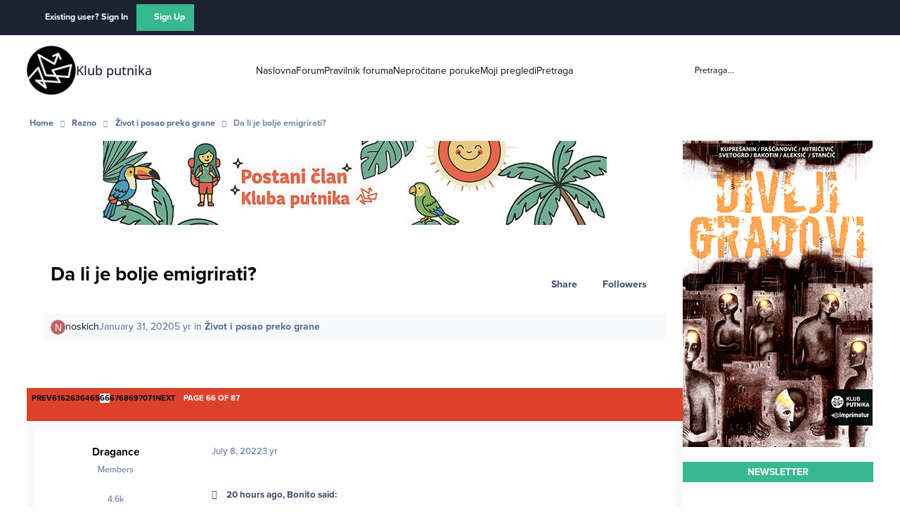

--- FILE ---
content_type: text/html;charset=UTF-8
request_url: https://www.klubputnika.org/forum/topic/14034-da-li-je-bolje-emigrirati/page/66/?tab=comments
body_size: 43095
content:
<!DOCTYPE html>
<html lang="en-US" dir="ltr" 

data-ips-path="/forum/topic/14034-da-li-je-bolje-emigrirati/page/66/"
data-ips-scheme='light'
data-ips-scheme-active='light'
data-ips-scheme-default='light'
data-ips-theme="1"
data-ips-scheme-toggle="false"


    data-ips-guest


data-ips-theme-setting-change-scheme='0'
data-ips-theme-setting-link-panels='1'
data-ips-theme-setting-nav-bar-icons='0'
data-ips-theme-setting-mobile-icons-location='footer'
data-ips-theme-setting-mobile-footer-labels='1'
data-ips-theme-setting-sticky-sidebar='1'
data-ips-theme-setting-flip-sidebar='0'

data-ips-layout='default'



>
	<head data-ips-hook="head">
		<meta charset="utf-8">
		<title data-ips-hook="title">Da li je bolje emigrirati? - Page 66 - Život i posao preko grane - Klub putnika</title>
		
		
		
		

		


		
			<!-- Google tag (gtag.js) -->
<script async src="https://www.googletagmanager.com/gtag/js?id=G-FXE9XYW4RW"></script>
<script>
  window.dataLayer = window.dataLayer || [];
  function gtag(){dataLayer.push(arguments);}
  gtag('js', new Date());

  gtag('config', 'G-FXE9XYW4RW');
</script>
		
		
		
		
		


	<!--!Font Awesome Free 6 by @fontawesome - https://fontawesome.com License - https://fontawesome.com/license/free Copyright 2024 Fonticons, Inc.-->
	<link rel='stylesheet' href='//www.klubputnika.org/forum/applications/core/interface/static/fontawesome/css/all.min.css?v=6.7.2'>



	<link rel='stylesheet' href='//www.klubputnika.org/forum/static/css/core_global_framework_framework.css?v=f177a177771768509009'>

	<link rel='stylesheet' href='//www.klubputnika.org/forum/static/css/core_front_core.css?v=f177a177771768509009'>

	<link rel='stylesheet' href='//www.klubputnika.org/forum/static/css/forums_front_forums.css?v=f177a177771768509009'>

	<link rel='stylesheet' href='//www.klubputnika.org/forum/static/css/forums_front_topics.css?v=f177a177771768509009'>


<!-- Content Config CSS Properties -->
<style id="contentOptionsCSS">
    :root {
        --i-embed-max-width: 500px;
        --i-embed-default-width: 500px;
        --i-embed-media-max-width: 100%;
    }
</style>



	
	
	<style id="themeVariables">
		
			:root{

--light__i-primary: hsl(161 54% 47%);
--light__i-primary-relative-l: 55;
--light__i-secondary: hsl(7 72% 52%);
--light__i-secondary-relative-l: 42;
--set__i-default-scheme: light;
--set__i-change-scheme: 0;
--set__i-font-family: var(--i-font-family_open-sans);
--set__i-position-user: 3;
--set__i-position-search: 6;
--set__i-sidebar-width: 270;
--set__i-layout-width: 2040;
--set__i-design-border: 0;
--set__i-design-radius: 0;
--light__i-headerPrimary--ba-co: var(--i-base_1);
--light__i-headerPrimary--co: var(--i-base-contrast_5);
--light__i-headerSecondary--ba-co: var(--i-base_1);
--light__i-headerSecondary--co: var(--i-base-contrast_1);
--light__i-boxHeader--ba-co: var(--i-secondary);
--light__i-boxHeader--co: var(--i-base_1);
--light__i-widget-header--ba-co: var(--i-primary);
--light__i-widget-header--co: var(--i-base_1);
--light__i-footer--co: var(--i-base_1);
--light__i-footer--ba-co: var(--i-primary);
--i-button--bo-ra: 0;
--set__logo-light: url('http://localhost/kp/forum/uploads/monthly_2025_03/logo-large_03faaf.png');
--set__mobile-logo-light: url('http://localhost/kp/forum/uploads/monthly_2025_03/logo-large_9c3542.png');

}
		
	</style>

	
		<style id="themeCustomCSS">
			 body{background:#fff;font-family:"proxima-nova",sans-serif !important;}.cWidgetContainer[data-widgetArea="header"]{margin-bottom:0px;}.article{margin-top:15px;}.article:first-child{margin-top:0px;}.article .author, .article .author a{color:var(--i-secondary);font-size:14.5px;}.article h4{line-height:18px;}.article h4, .article .author{margin-bottom:5px;}.article h4, .article h4 a{font-size:16.1px;}.article .intro-text{color:#000;}.book-order-container, .divlji-gradovi-container{background:#ececec;}.book-order-wrapper, .divlji-gradovi-wrapper{padding:0 20px 20px 20px;}.book-order input, .book-order select, .divlji-gradovi input, .divlji-gradovi select{font-size:14.5px;margin:7px 0 0 0;padding:8px;width:100%;max-width:376px;}.book-order input[type="radio"], .book-order input[type="checkbox"], .divlji-gradovi input[type="radio"], .divlji-gradovi input[type="checkbox"]{width:auto;}.elektronsko-lbl{margin-left:20px;}.book-price{margin:10px 0px;}.payment-form-book input[type="image"], .payment-form-divlji input[type="image"]{border:none;display:inline-block;vertical-align:top;margin-right:10px;}.payment-bank-transfer, .payment-bank-transfer-divlji{display:inline-block;height:auto;margin-top:0;}.book-order-container-content h3, .divlji-gradovi-container-content h3{padding-left:20px;}.book-order-module{border:3px solid #303030;position:relative;}.book-order-module .book-intro{color:#fff;display:block;font-style:italic;font-size:20px;position:absolute;text-align:center;top:50px;width:100%;}.book-order-container-side{background:url('../../../templates/klubputnika/images/bantustan-novi.jpg') no-repeat #171717;color:#fff;min-height:265px;padding:0px 0px 0px 0px;}.divlji-gradovi-container-side{background:url("../../../templates/klubputnika/images/divlji-gradovi.jpg") no-repeat #171717;}.book-order-container-side .book-order-wrapper, .divlji-gradovi-container-side .divlji-gradovi-wrapper{padding:0 10px 20px 10px;}.payment-form-book input[type="image"], .payment-form-divlji input[type="image"]{padding:10px 0;margin:0;}#payment-paypal-side input[type="image"]{padding:5px;}.book-order-container-side .payment-bank-transfer, .divlji-gradovi-container-side .payment-bank-transfer, .book-order-container-side .payment-bank-transfer-divlji, .divlji-gradovi-container-side .payment-bank-transfer-divlji{font-size:14.5px;padding:8px;}.book-order-container-side h3, .divlji-gradovi-container-side h3{background:none;margin-top:0px;padding-top:15px;position:relative;text-align:center;z-index:9999;}.divlji-gradovi-container-side h3{margin-bottom:130px;}.book-order-container-side h3 a, .divlji-gradovi-container-side h3 a{background:none;color:#fd8701;display:inline-block;font-weight:900;font-size:32px;padding:80px 0px 58px 0px;}.divlji-gradovi-container-side h3 a{width:100%;}.divlji-gradovi-container-side h3 a span{display:none;}#book-price-side, #divlji-book-price-side{color:#fff;font-size:13px;}#book-order-side label, #divlji-gradovi-side label{display:block;}#book-order-side .elektronsko-lbl, #divlji-gradovi-side .elektronsko-lbl{margin-left:0;}#book-order-side label, #divlji-gradovi-side label{color:#fff;padding:0 10px;}#book-order-side .compulsory-field, #book-order-side .printed, #divlji-gradovi-side .compulsory-field, #divlji-gradovi-side .printed{padding-bottom:8px;}#book-order-side .printed input:first-child, #divlji-gradovi-side .printed input:first-child{margin-top:0;}#book-order-side .compulsory-field ,#divlji-gradovi-side .compulsory-field{margin-top:15px;}#payment-paypal-content input[type="image"]{margin-right:10px;}.book-order-accepted, .divlji-gradovi-accepted{display:inline-block;font-style:italic;padding-left:10px;}.divlji-gradovi-accepted{background:#fff;color:#000;font-weight:bold;}.order-option{opacity:1;visibility:visible;-webkit-transition-delay:0s, 0s;-moz-transition-delay:0s, 0s;-o-transition-delay:0s, 0s;transition-delay:0s, 0s;}.hidden{display:none;visibility:hidden;opacity:0;-webkit-transition-property:opacity, visibility;-moz-transition-property:opacity, visibility;-o-transition-property:opacity, visibility;transition-property:opacity, visibility;-webkit-transition-duration:.2s, 0s;-moz-transition-duration:.2s, 0s;-o-transition-duration:.2s, 0s;transition-duration:.2s, 0s;-webkit-transition-delay:0s, .2s;-moz-transition-delay:0s, .2s;-o-transition-delay:0s, .2s;transition-delay:0s, .2s;}iframe{outline:none;max-width:100%;}.ipsPageHeader--forum-table{display:none;}#comments form{background-color:var(--i-body--ba-co);padding:12px;}.ipsAvatarStack{display:none;}.ipsButtonBar{background-color:var(--i-secondary);color:var(--i-secondary-contrast);}.ipsPagination li, .ipsButtonBar .ipsDataFilters__button{color:var(--i-secondary-contrast);}.ipsPagination .ipsPagination__active a{background:#fff;color:var(--i-color_hard);}h3.ipsWidget__header{border:none;font-weight:bold;font-size:1em;justify-content:center;margin-bottom:10px;padding:0.3em;text-align:center;text-transform:uppercase;}h2.ipsBox__header{font-size:1.2em;padding:0.2em 1em;}.ipsData--forum-category .ipsData__image{background-color:var(--i-boxHeader--ba-co);padding:2px;}.ipsData__title .ipsIndicator{display:none;}.ipsData--category{--i-data--icon-width:44px;}.ipsNavBar > [data-active] > :is(a, button){color:var(--i-primary-button--co);background-color:var(--i-primary-button--ba-co);}.ipsPageHeader__row{padding:10px;}#ipsLayout__main{padding-top:0;}
		</style>
	

	


		



	<meta name="viewport" content="width=device-width, initial-scale=1, viewport-fit=cover">
	<meta name="apple-mobile-web-app-status-bar-style" content="black-translucent">
	
	
		
		
	
	
		<meta name="twitter:card" content="summary">
	
	
	
		
			
				
					<meta property="og:title" content="Da li je bolje emigrirati?">
				
			
		
	
		
			
				
					<meta property="og:type" content="website">
				
			
		
	
		
			
				
					<meta property="og:url" content="https://www.klubputnika.org/forum/topic/14034-da-li-je-bolje-emigrirati/">
				
			
		
	
		
			
				
					<meta property="og:updated_time" content="2025-02-19T21:03:50Z">
				
			
		
	
		
			
				
					<meta property="og:site_name" content="Klub putnika">
				
			
		
	
		
			
				
					<meta property="og:locale" content="en_US">
				
			
		
	
	
		
			<link rel="first" href="https://www.klubputnika.org/forum/topic/14034-da-li-je-bolje-emigrirati/">
		
	
		
			<link rel="prev" href="https://www.klubputnika.org/forum/topic/14034-da-li-je-bolje-emigrirati/page/65/">
		
	
		
			<link rel="next" href="https://www.klubputnika.org/forum/topic/14034-da-li-je-bolje-emigrirati/page/67/">
		
	
		
			<link rel="last" href="https://www.klubputnika.org/forum/topic/14034-da-li-je-bolje-emigrirati/page/87/">
		
	
		
			<link rel="canonical" href="https://www.klubputnika.org/forum/topic/14034-da-li-je-bolje-emigrirati/page/66/">
		
	
	
	
	
	
	<link rel="manifest" href="https://www.klubputnika.org/forum/manifest.webmanifest/">
	
	

	
	

	
	


		

	
	<link rel='icon' href='https://www.klubputnika.org/forum/uploads/monthly_2025_03/favicon.png' type="image/png">

	


<!--CT: Typekit font-->
<link rel="stylesheet" href="https://use.typekit.net/uxq2nwx.css">
</head>
	<body data-ips-hook="body" class="ipsApp ipsApp_front " data-contentClass="IPS\forums\Topic" data-controller="core.front.core.app" data-pageApp="forums" data-pageLocation="front" data-pageModule="forums" data-pageController="topic" data-id="14034" >
		<a href="#ipsLayout__main" class="ipsSkipToContent">Jump to content</a>
		
		
		

<i-pull-to-refresh aria-hidden="true">
	<div class="iPullToRefresh"></div>
</i-pull-to-refresh>
		


	<i-pwa-install id="ipsPwaInstall">
		
		
		<div class="iPwaInstall__content">
			<div class="iPwaInstall__title">View in the app</div>
			<p class="iPwaInstall__desc">A better way to browse. <strong>Learn more</strong>.</p>
		</div>
		<button type="button" class="iPwaInstall__learnMore" popovertarget="iPwaInstall__learnPopover">Learn more</button>
		<button type="button" class="iPwaInstall__dismiss" id="iPwaInstall__dismiss"><span aria-hidden="true">&times;</span><span class="ipsInvisible">Dismiss</span></button>
	</i-pwa-install>
	
	<i-card popover id="iPwaInstall__learnPopover">
		<button class="iCardDismiss" type="button" tabindex="-1" popovertarget="iPwaInstall__learnPopover" popovertargetaction="hide">Close</button>
		<div class="iCard">
			<div class="iCard__content iPwaInstallPopover">
				<div class="i-flex i-gap_2">
					
					<div class="i-flex_11 i-align-self_center">
						<div class="i-font-weight_700 i-color_hard">Klub putnika</div>
						<p>A full-screen app on your home screen with push notifications, badges and more.</p>
					</div>
				</div>

				<div class="iPwaInstallPopover__ios">
					<div class="iPwaInstallPopover__title">
						<svg xmlns="http://www.w3.org/2000/svg" viewBox="0 0 384 512"><path d="M318.7 268.7c-.2-36.7 16.4-64.4 50-84.8-18.8-26.9-47.2-41.7-84.7-44.6-35.5-2.8-74.3 20.7-88.5 20.7-15 0-49.4-19.7-76.4-19.7C63.3 141.2 4 184.8 4 273.5q0 39.3 14.4 81.2c12.8 36.7 59 126.7 107.2 125.2 25.2-.6 43-17.9 75.8-17.9 31.8 0 48.3 17.9 76.4 17.9 48.6-.7 90.4-82.5 102.6-119.3-65.2-30.7-61.7-90-61.7-91.9zm-56.6-164.2c27.3-32.4 24.8-61.9 24-72.5-24.1 1.4-52 16.4-67.9 34.9-17.5 19.8-27.8 44.3-25.6 71.9 26.1 2 49.9-11.4 69.5-34.3z"/></svg>
						<span>To install this app on iOS and iPadOS</span>
					</div>
					<ol class="ipsList ipsList--bullets i-color_soft i-margin-top_2">
						<li>Tap the <svg xmlns='http://www.w3.org/2000/svg' viewBox='0 0 416 550.4' class='iPwaInstallPopover__svg'><path d='M292.8 129.6 208 44.8l-84.8 84.8-22.4-22.4L208 0l107.2 107.2-22.4 22.4Z'/><path d='M192 22.4h32v336h-32v-336Z'/><path d='M368 550.4H48c-27.2 0-48-20.8-48-48v-288c0-27.2 20.8-48 48-48h112v32H48c-9.6 0-16 6.4-16 16v288c0 9.6 6.4 16 16 16h320c9.6 0 16-6.4 16-16v-288c0-9.6-6.4-16-16-16H256v-32h112c27.2 0 48 20.8 48 48v288c0 27.2-20.8 48-48 48Z'/></svg> Share icon in Safari</li>
						<li>Scroll the menu and tap <strong>Add to Home Screen</strong>.</li>
						<li>Tap <strong>Add</strong> in the top-right corner.</li>
					</ol>
				</div>
				<div class="iPwaInstallPopover__android">
					<div class="iPwaInstallPopover__title">
						<svg xmlns="http://www.w3.org/2000/svg" viewBox="0 0 576 512"><path d="M420.6 301.9a24 24 0 1 1 24-24 24 24 0 0 1 -24 24m-265.1 0a24 24 0 1 1 24-24 24 24 0 0 1 -24 24m273.7-144.5 47.9-83a10 10 0 1 0 -17.3-10h0l-48.5 84.1a301.3 301.3 0 0 0 -246.6 0L116.2 64.5a10 10 0 1 0 -17.3 10h0l47.9 83C64.5 202.2 8.2 285.6 0 384H576c-8.2-98.5-64.5-181.8-146.9-226.6"/></svg>
						<span>To install this app on Android</span>
					</div>
					<ol class="ipsList ipsList--bullets i-color_soft i-margin-top_2">
						<li>Tap the 3-dot menu (⋮) in the top-right corner of the browser.</li>
						<li>Tap <strong>Add to Home screen</strong> or <strong>Install app</strong>.</li>
						<li>Confirm by tapping <strong>Install</strong>.</li>
					</ol>
				</div>
			</div>
		</div>
	</i-card>

		
		<div class="ipsLayout" id="ipsLayout" data-ips-hook="layout">
			
			<div class="ipsLayout__app" data-ips-hook="app">
				
				<div data-ips-hook="mobileHeader" class="ipsMobileHeader ipsResponsive_header--mobile">
					
<a href="https://www.klubputnika.org/forum/" data-ips-hook="logo" class="ipsLogo ipsLogo--mobile" accesskey="1">
	
		

    
    
    
    <picture class='ipsLogo__image ipsLogo__image--light'>
        <source srcset="[data-uri]" media="(min-width: 980px)">
        <img src="https://www.klubputnika.org/forum/uploads/monthly_2025_03/logo-large_d5491d.png" width="600" height="600" alt='Klub putnika' data-ips-theme-image='mobile-logo-light'>
    </picture>

		

	
  	<div class="ipsLogo__text">
		<span class="ipsLogo__name" data-ips-theme-text="set__i-logo-text">Klub putnika</span>
		
			<span class="ipsLogo__slogan" data-ips-theme-text="set__i-logo-slogan"></span>
		
	</div>
</a>
					
<ul data-ips-hook="mobileNavHeader" class="ipsMobileNavIcons ipsResponsive_header--mobile">
	
		<li data-el="guest">
			<button type="button" class="ipsMobileNavIcons__button ipsMobileNavIcons__button--primary" aria-controls="ipsOffCanvas--guest" aria-expanded="false" data-ipscontrols>
				<span>Sign In</span>
			</button>
		</li>
	
	
	
		
	
    
	
	
</ul>
				</div>
				
				


				
					
<nav class="ipsBreadcrumb ipsBreadcrumb--mobile ipsResponsive_header--mobile" aria-label="Breadcrumbs" >
	<ol itemscope itemtype="https://schema.org/BreadcrumbList" class="ipsBreadcrumb__list">
		<li itemprop="itemListElement" itemscope itemtype="https://schema.org/ListItem">
			<a title="Home" href="https://www.klubputnika.org/forum/" itemprop="item">
				<i class="fa-solid fa-house-chimney"></i> <span itemprop="name">Home</span>
			</a>
			<meta itemprop="position" content="1">
		</li>
		
		
		
			
				<li itemprop="itemListElement" itemscope itemtype="https://schema.org/ListItem">
					<a href="https://www.klubputnika.org/forum/forum/6-razno/" itemprop="item">
						<span itemprop="name">Razno </span>
					</a>
					<meta itemprop="position" content="2">
				</li>
			
			
		
			
				<li itemprop="itemListElement" itemscope itemtype="https://schema.org/ListItem">
					<a href="https://www.klubputnika.org/forum/forum/29-%C5%BEivot-i-posao-preko-grane/" itemprop="item">
						<span itemprop="name">Život i posao preko grane </span>
					</a>
					<meta itemprop="position" content="3">
				</li>
			
			
		
			
				<li aria-current="location" itemprop="itemListElement" itemscope itemtype="https://schema.org/ListItem">
					<span itemprop="name">Da li je bolje emigrirati?</span>
					<meta itemprop="position" content="4">
				</li>
			
			
		
	</ol>
	<ul class="ipsBreadcrumb__feed" data-ips-hook="feed">
		
		<li >
			<a data-action="defaultStream" href="https://www.klubputnika.org/forum/discover/" ><i class="fa-regular fa-file-lines"></i> <span data-role="defaultStreamName">All Activity</span></a>
		</li>
	</ul>
</nav>
				
				
					<header data-ips-hook="header" class="ipsHeader ipsResponsive_header--desktop">
						
							<div class="ipsHeader__top" >
								<div class="ipsWidth ipsHeader__align">
									<div data-ips-header-position="1" class="ipsHeader__start">


	

	

	

	

	
</div>
									<div data-ips-header-position="2" class="ipsHeader__center">


	

	

	

	

	
</div>
									<div data-ips-header-position="3" class="ipsHeader__end">


	

	

	
		<div data-ips-header-content='user'>
			<!-- user -->
			
			
			    
			    
				    

	<ul id="elUserNav" data-ips-hook="userBarGuest" class="ipsUserNav ipsUserNav--guest">
        
		
        
        
        
            
            <li id="elSignInLink" data-el="sign-in">
                <button type="button" id="elUserSignIn" popovertarget="elUserSignIn_menu" class="ipsUserNav__link">
                	<i class="fa-solid fa-circle-user"></i>
                	<span class="ipsUserNav__text">Existing user? Sign In</span>
                </button>                
                
<i-dropdown popover id="elUserSignIn_menu">
	<div class="iDropdown">
		<form accept-charset='utf-8' method='post' action='https://www.klubputnika.org/forum/login/'>
			<input type="hidden" name="csrfKey" value="fc9c3da1a5e97b1b5100292db129f570">
			<input type="hidden" name="ref" value="aHR0cHM6Ly93d3cua2x1YnB1dG5pa2Eub3JnL2ZvcnVtL3RvcGljLzE0MDM0LWRhLWxpLWplLWJvbGplLWVtaWdyaXJhdGkvcGFnZS82Ni8/dGFiPWNvbW1lbnRz">
			<div data-role="loginForm">
				
				
				
					
<div class="">
	<h4 class="ipsTitle ipsTitle--h3 i-padding_2 i-padding-bottom_0 i-color_hard">Sign In</h4>
	<ul class='ipsForm ipsForm--vertical ipsForm--login-popup'>
		<li class="ipsFieldRow ipsFieldRow--noLabel ipsFieldRow--fullWidth">
			<label class="ipsFieldRow__label" for="login_popup_email">Email Address</label>
			<div class="ipsFieldRow__content">
                <input type="email" class='ipsInput ipsInput--text' placeholder="Email Address" name="auth" autocomplete="email" id='login_popup_email'>
			</div>
		</li>
		<li class="ipsFieldRow ipsFieldRow--noLabel ipsFieldRow--fullWidth">
			<label class="ipsFieldRow__label" for="login_popup_password">Password</label>
			<div class="ipsFieldRow__content">
				<input type="password" class='ipsInput ipsInput--text' placeholder="Password" name="password" autocomplete="current-password" id='login_popup_password'>
			</div>
		</li>
		<li class="ipsFieldRow ipsFieldRow--checkbox">
			<input type="checkbox" name="remember_me" id="remember_me_checkbox_popup" value="1" checked class="ipsInput ipsInput--toggle">
			<div class="ipsFieldRow__content">
				<label class="ipsFieldRow__label" for="remember_me_checkbox_popup">Remember me</label>
				<div class="ipsFieldRow__desc">Not recommended on shared computers</div>
			</div>
		</li>
		<li class="ipsSubmitRow">
			<button type="submit" name="_processLogin" value="usernamepassword" class="ipsButton ipsButton--primary i-width_100p">Sign In</button>
			
				<p class="i-color_soft i-link-color_inherit i-font-weight_500 i-font-size_-1 i-margin-top_2">
					
						<a href='https://www.klubputnika.org/forum/lostpassword/' >
					
					Forgot your password?</a>
				</p>
			
		</li>
	</ul>
</div>
				
			</div>
		</form>
	</div>
</i-dropdown>
            </li>
            
        
		
			<li data-el="sign-up">
				
					<a href="https://www.klubputnika.org/forum/register/" class="ipsUserNav__link ipsUserNav__link--sign-up"  id="elRegisterButton">
						<i class="fa-solid fa-user-plus"></i>
						<span class="ipsUserNav__text">Sign Up</span>
					</a>
				
			</li>
		
		
	</ul>

			    
			    
			    
			
		</div>
	

	

	
</div>
								</div>
							</div>
						
						
							<div data-ips-hook="primaryHeader" class="ipsHeader__primary" >
								<div class="ipsWidth ipsHeader__align">
									<div data-ips-header-position="4" class="ipsHeader__start">


	
		<div data-ips-header-content='logo'>
			<!-- logo -->
			
				
<a href="https://www.klubputnika.org/forum/" data-ips-hook="logo" class="ipsLogo ipsLogo--desktop" accesskey="1">
	
		

    
    
    
    <picture class='ipsLogo__image ipsLogo__image--light'>
        <source srcset="[data-uri]" media="(max-width: 979px)">
        <img src="https://www.klubputnika.org/forum/uploads/monthly_2025_03/logo-large_860c07.png" width="600" height="600" alt='Klub putnika' data-ips-theme-image='logo-light'>
    </picture>

		

	
  	<div class="ipsLogo__text">
		<span class="ipsLogo__name" data-ips-theme-text="set__i-logo-text">Klub putnika</span>
		
			<span class="ipsLogo__slogan" data-ips-theme-text="set__i-logo-slogan"></span>
		
	</div>
</a>
			
			
			    
			    
			    
			    
			
		</div>
	

	

	

	

	
</div>
									<div data-ips-header-position="5" class="ipsHeader__center">


	

	
		<div data-ips-header-content='navigation'>
			<!-- navigation -->
			
			
			    
				    


<nav data-ips-hook="navBar" class="ipsNav" aria-label="Primary">
	<i-navigation-menu>
		<ul class="ipsNavBar" data-role="menu">
			


	
		
		
		
		<li  data-id="14"  data-navApp="core" data-navExt="CustomItem" >
			
			
				
					<a href="https://www.klubputnika.org/"  data-navItem-id="14" >
						<span class="ipsNavBar__icon" aria-hidden="true">
							
								<i class="fa-solid" style="--icon:'\f1c5'"></i>
							
						</span>
						<span class="ipsNavBar__text">
							<span class="ipsNavBar__label">Naslovna</span>
						</span>
					</a>
				
			
		</li>
	

	
		
		
			
		
		
		<li  data-id="8" data-active data-navApp="forums" data-navExt="Forums" >
			
			
				
					<a href="https://www.klubputnika.org/forum/"  data-navItem-id="8" aria-current="page">
						<span class="ipsNavBar__icon" aria-hidden="true">
							
								<i class="fa-solid" style="--icon:'\f075'"></i>
							
						</span>
						<span class="ipsNavBar__text">
							<span class="ipsNavBar__label">Forum</span>
						</span>
					</a>
				
			
		</li>
	

	
		
		
		
		<li  data-id="12"  data-navApp="core" data-navExt="CustomItem" >
			
			
				
					<a href="https://www.klubputnika.org/pravilnik-foruma"  data-navItem-id="12" >
						<span class="ipsNavBar__icon" aria-hidden="true">
							
								<i class="fa-solid" style="--icon:'\f1c5'"></i>
							
						</span>
						<span class="ipsNavBar__text">
							<span class="ipsNavBar__label">Pravilnik foruma</span>
						</span>
					</a>
				
			
		</li>
	

	
		
		
		
		<li  data-id="5"  data-navApp="core" data-navExt="YourActivityStreamsItem" data-streamid='5'>
			
			
				
					<a href="https://www.klubputnika.org/forum/discover/unread/"  data-navItem-id="5" >
						<span class="ipsNavBar__icon" aria-hidden="true">
							
								<i class="fa-solid" style="--icon:'\f1ea'"></i>
							
						</span>
						<span class="ipsNavBar__text">
							<span class="ipsNavBar__label">Nepročitane poruke</span>
						</span>
					</a>
				
			
		</li>
	

	
		
		
		
		<li  data-id="13"  data-navApp="core" data-navExt="YourActivityStreams" >
			
			
				
					<a href="#"  data-navItem-id="13" >
						<span class="ipsNavBar__icon" aria-hidden="true">
							
								<i class="fa-solid" style="--icon:'\f0ae'"></i>
							
						</span>
						<span class="ipsNavBar__text">
							<span class="ipsNavBar__label">Moji pregledi</span>
						</span>
					</a>
				
			
		</li>
	

	
		
		
		
		<li  data-id="7"  data-navApp="core" data-navExt="Search" >
			
			
				
					<a href="https://www.klubputnika.org/forum/search/"  data-navItem-id="7" >
						<span class="ipsNavBar__icon" aria-hidden="true">
							
								<i class="fa-solid" style="--icon:'\f002'"></i>
							
						</span>
						<span class="ipsNavBar__text">
							<span class="ipsNavBar__label">Pretraga</span>
						</span>
					</a>
				
			
		</li>
	

			<li data-role="moreLi" hidden>
				<button aria-expanded="false" aria-controls="nav__more" data-ipscontrols type="button">
					<span class="ipsNavBar__icon" aria-hidden="true">
						<i class="fa-solid fa-bars"></i>
					</span>
					<span class="ipsNavBar__text">
						<span class="ipsNavBar__label">More</span>
						<i class="fa-solid fa-angle-down"></i>
					</span>
				</button>
				<ul class="ipsNav__dropdown" id="nav__more" data-role="moreMenu" data-ips-hidden-light-dismiss hidden></ul>
			</li>
		</ul>
		<div class="ipsNavPriority js-ipsNavPriority" aria-hidden="true">
			<ul class="ipsNavBar" data-role="clone">
				<li data-role="moreLiClone">
					<button aria-expanded="false" aria-controls="nav__more" data-ipscontrols type="button">
						<span class="ipsNavBar__icon" aria-hidden="true">
							<i class="fa-solid fa-bars"></i>
						</span>
						<span class="ipsNavBar__text">
							<span class="ipsNavBar__label">More</span>
							<i class="fa-solid fa-angle-down"></i>
						</span>
					</button>
				</li>
				


	
		
		
		
		<li  data-id="14"  data-navApp="core" data-navExt="CustomItem" >
			
			
				
					<a href="https://www.klubputnika.org/"  data-navItem-id="14" >
						<span class="ipsNavBar__icon" aria-hidden="true">
							
								<i class="fa-solid" style="--icon:'\f1c5'"></i>
							
						</span>
						<span class="ipsNavBar__text">
							<span class="ipsNavBar__label">Naslovna</span>
						</span>
					</a>
				
			
		</li>
	

	
		
		
			
		
		
		<li  data-id="8" data-active data-navApp="forums" data-navExt="Forums" >
			
			
				
					<a href="https://www.klubputnika.org/forum/"  data-navItem-id="8" aria-current="page">
						<span class="ipsNavBar__icon" aria-hidden="true">
							
								<i class="fa-solid" style="--icon:'\f075'"></i>
							
						</span>
						<span class="ipsNavBar__text">
							<span class="ipsNavBar__label">Forum</span>
						</span>
					</a>
				
			
		</li>
	

	
		
		
		
		<li  data-id="12"  data-navApp="core" data-navExt="CustomItem" >
			
			
				
					<a href="https://www.klubputnika.org/pravilnik-foruma"  data-navItem-id="12" >
						<span class="ipsNavBar__icon" aria-hidden="true">
							
								<i class="fa-solid" style="--icon:'\f1c5'"></i>
							
						</span>
						<span class="ipsNavBar__text">
							<span class="ipsNavBar__label">Pravilnik foruma</span>
						</span>
					</a>
				
			
		</li>
	

	
		
		
		
		<li  data-id="5"  data-navApp="core" data-navExt="YourActivityStreamsItem" data-streamid='5'>
			
			
				
					<a href="https://www.klubputnika.org/forum/discover/unread/"  data-navItem-id="5" >
						<span class="ipsNavBar__icon" aria-hidden="true">
							
								<i class="fa-solid" style="--icon:'\f1ea'"></i>
							
						</span>
						<span class="ipsNavBar__text">
							<span class="ipsNavBar__label">Nepročitane poruke</span>
						</span>
					</a>
				
			
		</li>
	

	
		
		
		
		<li  data-id="13"  data-navApp="core" data-navExt="YourActivityStreams" >
			
			
				
					<a href="#"  data-navItem-id="13" >
						<span class="ipsNavBar__icon" aria-hidden="true">
							
								<i class="fa-solid" style="--icon:'\f0ae'"></i>
							
						</span>
						<span class="ipsNavBar__text">
							<span class="ipsNavBar__label">Moji pregledi</span>
						</span>
					</a>
				
			
		</li>
	

	
		
		
		
		<li  data-id="7"  data-navApp="core" data-navExt="Search" >
			
			
				
					<a href="https://www.klubputnika.org/forum/search/"  data-navItem-id="7" >
						<span class="ipsNavBar__icon" aria-hidden="true">
							
								<i class="fa-solid" style="--icon:'\f002'"></i>
							
						</span>
						<span class="ipsNavBar__text">
							<span class="ipsNavBar__label">Pretraga</span>
						</span>
					</a>
				
			
		</li>
	

			</ul>
		</div>
	</i-navigation-menu>
</nav>
			    
			    
			    
			    
			
		</div>
	

	

	

	
</div>
									<div data-ips-header-position="6" class="ipsHeader__end">


	

	

	

	

	
		<div data-ips-header-content='search'>
			<!-- search -->
			
			
			    
			    
			    
			    
				    

	<button class='ipsSearchPseudo' popovertarget="ipsSearchDialog" type="button">
		<i class="fa-solid fa-magnifying-glass"></i>
		<span>Pretraga...</span>
	</button>

			    
			
		</div>
	
</div>
								</div>
							</div>
						
						
							<div data-ips-hook="secondaryHeader" class="ipsHeader__secondary" >
								<div class="ipsWidth ipsHeader__align">
									<div data-ips-header-position="7" class="ipsHeader__start">


	

	

	

	
		<div data-ips-header-content='breadcrumb'>
			<!-- breadcrumb -->
			
			
			    
			    
			    
				    
<nav class="ipsBreadcrumb ipsBreadcrumb--top " aria-label="Breadcrumbs" >
	<ol itemscope itemtype="https://schema.org/BreadcrumbList" class="ipsBreadcrumb__list">
		<li itemprop="itemListElement" itemscope itemtype="https://schema.org/ListItem">
			<a title="Home" href="https://www.klubputnika.org/forum/" itemprop="item">
				<i class="fa-solid fa-house-chimney"></i> <span itemprop="name">Home</span>
			</a>
			<meta itemprop="position" content="1">
		</li>
		
		
		
			
				<li itemprop="itemListElement" itemscope itemtype="https://schema.org/ListItem">
					<a href="https://www.klubputnika.org/forum/forum/6-razno/" itemprop="item">
						<span itemprop="name">Razno </span>
					</a>
					<meta itemprop="position" content="2">
				</li>
			
			
		
			
				<li itemprop="itemListElement" itemscope itemtype="https://schema.org/ListItem">
					<a href="https://www.klubputnika.org/forum/forum/29-%C5%BEivot-i-posao-preko-grane/" itemprop="item">
						<span itemprop="name">Život i posao preko grane </span>
					</a>
					<meta itemprop="position" content="3">
				</li>
			
			
		
			
				<li aria-current="location" itemprop="itemListElement" itemscope itemtype="https://schema.org/ListItem">
					<span itemprop="name">Da li je bolje emigrirati?</span>
					<meta itemprop="position" content="4">
				</li>
			
			
		
	</ol>
	<ul class="ipsBreadcrumb__feed" data-ips-hook="feed">
		
		<li >
			<a data-action="defaultStream" href="https://www.klubputnika.org/forum/discover/" ><i class="fa-regular fa-file-lines"></i> <span data-role="defaultStreamName">All Activity</span></a>
		</li>
	</ul>
</nav>
			    
			    
			
		</div>
	

	
</div>
									<div data-ips-header-position="8" class="ipsHeader__center">


	

	

	

	

	
</div>
									<div data-ips-header-position="9" class="ipsHeader__end">


	

	

	

	

	
</div>
								</div>
							</div>
						
					</header>
				
				<main data-ips-hook="main" class="ipsLayout__main" id="ipsLayout__main" tabindex="-1">
					<div class="ipsWidth ipsWidth--main-content">
						<div class="ipsContentWrap">
							
							

							<div class="ipsLayout__columns">
								<section data-ips-hook="primaryColumn" class="ipsLayout__primary-column">
									
										<div class="i-margin-bottom_block" data-ips-ad="global_header">
											

<div class='ipsF177a17777 i-text-align_center'>
	<ul>
		
		<li class='ipsF177a17777_large ipsResponsive_showDesktop'>
			
				<a href='https://www.klubputnika.org/forum/index.php?app=core&amp;module=system&amp;controller=redirect&amp;do=advertisement&amp;ad=1&amp;key=298b6d70367f2912eb5fe1cf3e4498a8b1e2ffe0014eb155579163899f0c6ddb' target='_blank' rel='nofollow noopener'>
			
				<img src='https://www.klubputnika.org/forum/uploads/monthly_2025_12/baner-dugacki-res.jpg.d6671afd47a12e5a80bd9f5782606ecd.jpg' alt="Postani član kluba putnika"  loading="lazy">
			
				</a>
			
		</li>
		
		<li class='ipsF177a17777_medium ipsResponsive_showTablet'>
			
				<a href='https://www.klubputnika.org/forum/index.php?app=core&amp;module=system&amp;controller=redirect&amp;do=advertisement&amp;ad=1&amp;key=298b6d70367f2912eb5fe1cf3e4498a8b1e2ffe0014eb155579163899f0c6ddb' target='_blank' rel='nofollow noopener'>
			
				<img src='https://www.klubputnika.org/forum/uploads/monthly_2025_12/baner-dugacki-res.jpg.d6671afd47a12e5a80bd9f5782606ecd.jpg' alt="Postani član kluba putnika"  loading="lazy">
			
				</a>
			
		</li>

		<li class='ipsF177a17777_small ipsResponsive_showPhone'>
			
				<a href='https://www.klubputnika.org/forum/index.php?app=core&amp;module=system&amp;controller=redirect&amp;do=advertisement&amp;ad=1&amp;key=298b6d70367f2912eb5fe1cf3e4498a8b1e2ffe0014eb155579163899f0c6ddb' target='_blank' rel='nofollow noopener'>
			
				<img src='https://www.klubputnika.org/forum/uploads/monthly_2025_12/baner-dugacki-res.jpg.d6671afd47a12e5a80bd9f5782606ecd.jpg' alt="Postani član kluba putnika"  loading="lazy">
			
				</a>
			
		</li>
		
	</ul>
	
</div>

										</div>
									
									
									
                                    
									

	





    
    

									




<!-- Start #ipsTopicView -->
<div class="ipsBlockSpacer" id="ipsTopicView" data-ips-topic-ui="traditional" data-ips-topic-first-page="false" data-ips-topic-comments="all">




<div class="ipsBox ipsBox--topicHeader ipsPull">
	<header class="ipsPageHeader">
		<div class="ipsPageHeader__row">
			<div data-ips-hook="header" class="ipsPageHeader__primary">
				<div class="ipsPageHeader__title">
					
						<h1 data-ips-hook="title">Da li je bolje emigrirati?</h1>
					
					<div data-ips-hook="badges" class="ipsBadges">
						
					</div>
				</div>
				
				
			</div>
			
				<ul data-ips-hook="topicHeaderButtons" class="ipsButtons">
					
						<li>


    <button type="button" id="elShareItem_658243949" popovertarget="elShareItem_658243949_menu" class='ipsButton ipsButton--share ipsButton--inherit '>
        <i class='fa-solid fa-share-nodes'></i><span class="ipsButton__label">Share</span>
    </button>
    <i-dropdown popover id="elShareItem_658243949_menu" data-controller="core.front.core.sharelink">
        <div class="iDropdown">
            <div class='i-padding_2'>
                
                
                <span data-ipsCopy data-ipsCopy-flashmessage>
                    <a href="https://www.klubputnika.org/forum/topic/14034-da-li-je-bolje-emigrirati/" class="ipsPageActions__mainLink" data-role="copyButton" data-clipboard-text="https://www.klubputnika.org/forum/topic/14034-da-li-je-bolje-emigrirati/" data-ipstooltip title='Copy Link to Clipboard'><i class="fa-regular fa-copy"></i> https://www.klubputnika.org/forum/topic/14034-da-li-je-bolje-emigrirati/</a>
                </span>
                <ul class='ipsList ipsList--inline i-justify-content_center i-gap_1 i-margin-top_2'>
                    
                        <li>
<a href="https://www.facebook.com/sharer/sharer.php?u=https%3A%2F%2Fwww.klubputnika.org%2Fforum%2Ftopic%2F14034-da-li-je-bolje-emigrirati%2F" class="ipsShareLink ipsShareLink--facebook" target="_blank" data-role="shareLink" title='Share on Facebook' data-ipsTooltip rel='noopener nofollow'>
	<i class="fa-brands fa-facebook"></i>
</a></li>
                    
                        <li>
<a href="https://x.com/share?url=https%3A%2F%2Fwww.klubputnika.org%2Fforum%2Ftopic%2F14034-da-li-je-bolje-emigrirati%2F" class="ipsShareLink ipsShareLink--x" target="_blank" data-role="shareLink" title='Share on X' data-ipsTooltip rel='nofollow noopener'>
    <i class="fa-brands fa-x-twitter"></i>
</a></li>
                    
                        <li>
<a href="https://pinterest.com/pin/create/button/?url=https://www.klubputnika.org/forum/topic/14034-da-li-je-bolje-emigrirati/&amp;media=" class="ipsShareLink ipsShareLink--pinterest" rel="nofollow noopener" target="_blank" data-role="shareLink" title='Share on Pinterest' data-ipsTooltip>
	<i class="fa-brands fa-pinterest"></i>
</a></li>
                    
                </ul>
                
                    <button class='ipsHide ipsButton ipsButton--small ipsButton--inherit ipsButton--wide i-margin-top_2' data-controller='core.front.core.webshare' data-role='webShare' data-webShareTitle='Da li je bolje emigrirati?' data-webShareText='Da li je bolje emigrirati?' data-webShareUrl='https://www.klubputnika.org/forum/topic/14034-da-li-je-bolje-emigrirati/'>More sharing options...</button>
                
            </div>
        </div>
    </i-dropdown>
</li>
					
					
					<li>

<div data-followApp='forums' data-followArea='topic' data-followID='14034' data-controller='core.front.core.followButton'>
	

	<a data-ips-hook="guest" href="https://www.klubputnika.org/forum/login/" rel="nofollow" class="ipsButton ipsButton--follow" data-role="followButton" data-ipstooltip title="Sign in to follow this">
		<span>
			<i class="fa-regular fa-bell"></i>
			<span class="ipsButton__label">Followers</span>
		</span>
		
	</a>

</div></li>
				</ul>
			
		</div>
		
		
			<!-- PageHeader footer is only shown in traditional view -->
			<div class="ipsPageHeader__row ipsPageHeader__row--footer">
				<div class="ipsPageHeader__primary">
					<div class="ipsPhotoPanel ipsPhotoPanel--inline">
						


	<a data-ips-hook="userPhotoWithUrl" href="https://www.klubputnika.org/forum/profile/1142-noskich/" rel="nofollow" data-ipshover data-ipshover-width="370" data-ipshover-target="https://www.klubputnika.org/forum/profile/1142-noskich/?do=hovercard"  class="ipsUserPhoto ipsUserPhoto--fluid" title="Go to noskich's profile" data-group="3" aria-hidden="true" tabindex="-1">
		<img src="data:image/svg+xml,%3Csvg%20xmlns%3D%22http%3A%2F%2Fwww.w3.org%2F2000%2Fsvg%22%20viewBox%3D%220%200%201024%201024%22%20style%3D%22background%3A%23c46262%22%3E%3Cg%3E%3Ctext%20text-anchor%3D%22middle%22%20dy%3D%22.35em%22%20x%3D%22512%22%20y%3D%22512%22%20fill%3D%22%23ffffff%22%20font-size%3D%22700%22%20font-family%3D%22-apple-system%2C%20BlinkMacSystemFont%2C%20Roboto%2C%20Helvetica%2C%20Arial%2C%20sans-serif%22%3EN%3C%2Ftext%3E%3C%2Fg%3E%3C%2Fsvg%3E" alt="noskich" loading="lazy">
	</a>

						<div data-ips-hook="topicHeaderMetaData" class="ipsPhotoPanel__text">
							<div class="ipsPhotoPanel__primary">


<a href='https://www.klubputnika.org/forum/profile/1142-noskich/' rel="nofollow" data-ipsHover data-ipsHover-width='370' data-ipsHover-target='https://www.klubputnika.org/forum/profile/1142-noskich/?do=hovercard&amp;referrer=https%253A%252F%252Fwww.klubputnika.org%252Fforum%252Ftopic%252F14034-da-li-je-bolje-emigrirati%252Fpage%252F66%252F%253Ftab%253Dcomments' title="Go to noskich's profile" class="ipsUsername" translate="no">noskich</a></div>
							<div class="ipsPhotoPanel__secondary"><time datetime='2020-01-31T14:43:30Z' title='01/31/20 02:43  PM' data-short='5 yr' class='ipsTime ipsTime--long'><span class='ipsTime__long'>January 31, 2020</span><span class='ipsTime__short'>5 yr</span></time> in <a href="https://www.klubputnika.org/forum/forum/29-%C5%BEivot-i-posao-preko-grane/" class="i-font-weight_600">Život i posao preko grane</a></div>
						</div>
					</div>
				</div>
				
			</div>
		
	</header>

	

</div>

<!-- Large topic warnings -->






<!-- These can be hidden on traditional first page using <div data-ips-hide="traditional-first"> -->


<!-- Content messages -->









<div class="i-flex i-flex-wrap_wrap-reverse i-align-items_center i-gap_3">

	<!-- All replies / Helpful Replies: This isn't shown on the first page, due to data-ips-hide="traditional-first" -->
	

	<!-- Start new topic, Reply to topic: Shown on all views -->
	<ul data-ips-hook="topicMainButtons" class="i-flex_11 ipsButtons ipsButtons--main">
		<li>
			
		</li>
		
		
	</ul>
</div>





<section data-controller='core.front.core.recommendedComments' data-url='https://www.klubputnika.org/forum/topic/14034-da-li-je-bolje-emigrirati/?recommended=comments' class='ipsBox ipsBox--featuredComments ipsRecommendedComments ipsHide'>
	<div data-role="recommendedComments">
		<header class='ipsBox__header'>
			<h2>Featured Replies</h2>
			

<div class='ipsCarouselNav ' data-ipscarousel='topic-featured-posts' >
	<button class='ipsCarouselNav__button' data-carousel-arrow='prev'><span class="ipsInvisible">Previous carousel slide</span><i class='fa-ips' aria-hidden='true'></i></button>
	<button class='ipsCarouselNav__button' data-carousel-arrow='next'><span class="ipsInvisible">Next carousel slide</span><i class='fa-ips' aria-hidden='true'></i></button>
</div>
		</header>
		
	</div>
</section>

<div id="comments" data-controller="core.front.core.commentFeed,forums.front.topic.view, core.front.core.ignoredComments" data-autopoll data-baseurl="https://www.klubputnika.org/forum/topic/14034-da-li-je-bolje-emigrirati/"  data-feedid="forums-ips_forums_topic-14034" class="cTopic ipsBlockSpacer" data-follow-area-id="topic-14034">

	<div data-ips-hook="topicPostFeed" id="elPostFeed" class="ipsEntries ipsPull ipsEntries--topic" data-role="commentFeed" data-controller="core.front.core.moderation" >

		
			<div class="ipsButtonBar ipsButtonBar--top">
				
					<div class="ipsButtonBar__pagination">


	
	<ul class='ipsPagination ipsPagination--numerous' id='elPagination_fd406c346c35968cd35f1345d8c7de0d_1810684792' data-ipsPagination-seoPagination='true' data-pages='87' data-ipsPagination  data-ipsPagination-pages="87" data-ipsPagination-perPage='25'>
		
			
				<li class='ipsPagination__first'><a href='https://www.klubputnika.org/forum/topic/14034-da-li-je-bolje-emigrirati/#comments' rel="first" data-page='1' data-ipsTooltip title='First page'><i class='fa-solid fa-angles-left'></i></a></li>
				<li class='ipsPagination__prev'><a href='https://www.klubputnika.org/forum/topic/14034-da-li-je-bolje-emigrirati/page/65/#comments' rel="prev" data-page='65' data-ipsTooltip title='Previous page'>Prev</a></li>
				
					<li class='ipsPagination__page'><a href='https://www.klubputnika.org/forum/topic/14034-da-li-je-bolje-emigrirati/page/61/#comments' data-page='61'>61</a></li>
				
					<li class='ipsPagination__page'><a href='https://www.klubputnika.org/forum/topic/14034-da-li-je-bolje-emigrirati/page/62/#comments' data-page='62'>62</a></li>
				
					<li class='ipsPagination__page'><a href='https://www.klubputnika.org/forum/topic/14034-da-li-je-bolje-emigrirati/page/63/#comments' data-page='63'>63</a></li>
				
					<li class='ipsPagination__page'><a href='https://www.klubputnika.org/forum/topic/14034-da-li-je-bolje-emigrirati/page/64/#comments' data-page='64'>64</a></li>
				
					<li class='ipsPagination__page'><a href='https://www.klubputnika.org/forum/topic/14034-da-li-je-bolje-emigrirati/page/65/#comments' data-page='65'>65</a></li>
				
			
			<li class='ipsPagination__page ipsPagination__active'><a href='https://www.klubputnika.org/forum/topic/14034-da-li-je-bolje-emigrirati/page/66/#comments' data-page='66'>66</a></li>
			
				
					<li class='ipsPagination__page'><a href='https://www.klubputnika.org/forum/topic/14034-da-li-je-bolje-emigrirati/page/67/#comments' data-page='67'>67</a></li>
				
					<li class='ipsPagination__page'><a href='https://www.klubputnika.org/forum/topic/14034-da-li-je-bolje-emigrirati/page/68/#comments' data-page='68'>68</a></li>
				
					<li class='ipsPagination__page'><a href='https://www.klubputnika.org/forum/topic/14034-da-li-je-bolje-emigrirati/page/69/#comments' data-page='69'>69</a></li>
				
					<li class='ipsPagination__page'><a href='https://www.klubputnika.org/forum/topic/14034-da-li-je-bolje-emigrirati/page/70/#comments' data-page='70'>70</a></li>
				
					<li class='ipsPagination__page'><a href='https://www.klubputnika.org/forum/topic/14034-da-li-je-bolje-emigrirati/page/71/#comments' data-page='71'>71</a></li>
				
				<li class='ipsPagination__next'><a href='https://www.klubputnika.org/forum/topic/14034-da-li-je-bolje-emigrirati/page/67/#comments' rel="next" data-page='67' data-ipsTooltip title='Next page'>Next</a></li>
				<li class='ipsPagination__last'><a href='https://www.klubputnika.org/forum/topic/14034-da-li-je-bolje-emigrirati/page/87/#comments' rel="last" data-page='87' data-ipsTooltip title='Last page'><i class='fa-solid fa-angles-right'></i></a></li>
			
			
				<li class='ipsPagination__pageJump'>
					<button type="button" id="elPagination_fd406c346c35968cd35f1345d8c7de0d_1810684792_jump" popovertarget="elPagination_fd406c346c35968cd35f1345d8c7de0d_1810684792_jump_menu">Page 66 of 87 <i class='fa-solid fa-caret-down i-margin-start_icon'></i></button>
					<i-dropdown popover id="elPagination_fd406c346c35968cd35f1345d8c7de0d_1810684792_jump_menu">
						<div class="iDropdown">
							<form accept-charset='utf-8' method='post' action='https://www.klubputnika.org/forum/topic/14034-da-li-je-bolje-emigrirati/#comments' data-role="pageJump" data-baseUrl='https://www.klubputnika.org/forum/topic/14034-da-li-je-bolje-emigrirati/page/66/#comments' data-bypassValidation='true'>
								<ul class='i-flex i-gap_1 i-padding_2'>
									<input type='number' min='1' max='87' placeholder='Page number: 1 - 87' class='ipsInput i-flex_11' name='page' inputmode="numeric" autofocus>
									<input type='submit' class='ipsButton ipsButton--primary' value='Go'>
								</ul>
							</form>
						</div>
					</i-dropdown>
				</li>
			
		
	</ul>
</div>
				
				
			</div>
		
		<form action="https://www.klubputnika.org/forum/topic/14034-da-li-je-bolje-emigrirati/page/66/?csrfKey=fc9c3da1a5e97b1b5100292db129f570&amp;do=multimodComment" method="post" data-ipspageaction data-role="moderationTools">
			
			
				

					

					
					



<a id="findComment-207760"></a>
<div id="comment-207760"></div>
<article data-ips-hook="postWrapper" id="elComment_207760" class="
		ipsEntry js-ipsEntry  ipsEntry--post 
        
        
        
        
        
		"   >
	
		<aside data-ips-hook="topicAuthorColumn" class="ipsEntry__author-column">
			
			<div data-ips-hook="postUserPhoto" class="ipsAvatarStack">
				


	<a data-ips-hook="userPhotoWithUrl" href="https://www.klubputnika.org/forum/profile/1054-dragance/" rel="nofollow" data-ipshover data-ipshover-width="370" data-ipshover-target="https://www.klubputnika.org/forum/profile/1054-dragance/?do=hovercard"  class="ipsUserPhoto ipsUserPhoto--fluid" title="Go to Dragance's profile" data-group="3" aria-hidden="true" tabindex="-1">
		<img src="data:image/svg+xml,%3Csvg%20xmlns%3D%22http%3A%2F%2Fwww.w3.org%2F2000%2Fsvg%22%20viewBox%3D%220%200%201024%201024%22%20style%3D%22background%3A%2377c462%22%3E%3Cg%3E%3Ctext%20text-anchor%3D%22middle%22%20dy%3D%22.35em%22%20x%3D%22512%22%20y%3D%22512%22%20fill%3D%22%23ffffff%22%20font-size%3D%22700%22%20font-family%3D%22-apple-system%2C%20BlinkMacSystemFont%2C%20Roboto%2C%20Helvetica%2C%20Arial%2C%20sans-serif%22%3ED%3C%2Ftext%3E%3C%2Fg%3E%3C%2Fsvg%3E" alt="Dragance" loading="lazy">
	</a>

				
				
					
<img src='https://www.klubputnika.org/forum/static/resources/core_84c1e40ea0e759e3f1505eb1788ddf3c_default_rank.png' loading="lazy" alt="putnik dugoprugaš" class="ipsAvatarStack__rank" data-ipsTooltip title="Rank: putnik dugoprugaš (5/5)">
								
			</div>
			<h3 data-ips-hook="postUsername" class="ipsEntry__username">
				
				


<a href='https://www.klubputnika.org/forum/profile/1054-dragance/' rel="nofollow" data-ipsHover data-ipsHover-width='370' data-ipsHover-target='https://www.klubputnika.org/forum/profile/1054-dragance/?do=hovercard&amp;referrer=https%253A%252F%252Fwww.klubputnika.org%252Fforum%252Ftopic%252F14034-da-li-je-bolje-emigrirati%252Fpage%252F66%252F%253Ftab%253Dcomments' title="Go to Dragance's profile" class="ipsUsername" translate="no">Dragance</a>
				
			</h3>
			
				<div data-ips-hook="postUserGroup" class="ipsEntry__group">
					
						Members
					
				</div>
			
			
			
				<ul data-ips-hook="postUserStats" class="ipsEntry__authorStats ipsEntry__authorStats--minimal">
					<li data-i-el="posts">
						
							<a href="https://www.klubputnika.org/forum/profile/1054-dragance/content/" rel="nofollow" title="Posts" data-ipstooltip>
								<i class="fa-solid fa-comment"></i>
								<span data-i-el="number">4.6k</span>
								<span data-i-el="label">posts</span>
							</a>
						
					</li>
					
					
						<li data-ips-hook="postUserBadges" data-i-el="badges">
							<a href="https://www.klubputnika.org/forum/profile/1054-dragance/badges/" data-action="badgeLog" title="Badges">
								<i class="fa-solid fa-award"></i>
								<span data-i-el="number">0</span>
								<span data-i-el="label">Badges</span>
							</a>
						</li>
					
					
				</ul>
				<ul data-ips-hook="postUserCustomFields" class="ipsEntry__authorFields">
					

				</ul>
			
			
		</aside>
	
	
<aside data-ips-hook="topicAuthorColumn" class="ipsEntry__header" data-feedid="forums-ips_forums_topic-14034">
	<div class="ipsEntry__header-align">

		<div class="ipsPhotoPanel">
			<!-- Avatar -->
			<div class="ipsAvatarStack" data-ips-hook="postUserPhoto">
				


	<a data-ips-hook="userPhotoWithUrl" href="https://www.klubputnika.org/forum/profile/1054-dragance/" rel="nofollow" data-ipshover data-ipshover-width="370" data-ipshover-target="https://www.klubputnika.org/forum/profile/1054-dragance/?do=hovercard"  class="ipsUserPhoto ipsUserPhoto--fluid" title="Go to Dragance's profile" data-group="3" aria-hidden="true" tabindex="-1">
		<img src="data:image/svg+xml,%3Csvg%20xmlns%3D%22http%3A%2F%2Fwww.w3.org%2F2000%2Fsvg%22%20viewBox%3D%220%200%201024%201024%22%20style%3D%22background%3A%2377c462%22%3E%3Cg%3E%3Ctext%20text-anchor%3D%22middle%22%20dy%3D%22.35em%22%20x%3D%22512%22%20y%3D%22512%22%20fill%3D%22%23ffffff%22%20font-size%3D%22700%22%20font-family%3D%22-apple-system%2C%20BlinkMacSystemFont%2C%20Roboto%2C%20Helvetica%2C%20Arial%2C%20sans-serif%22%3ED%3C%2Ftext%3E%3C%2Fg%3E%3C%2Fsvg%3E" alt="Dragance" loading="lazy">
	</a>

				
					
<img src='https://www.klubputnika.org/forum/static/resources/core_84c1e40ea0e759e3f1505eb1788ddf3c_default_rank.png' loading="lazy" alt="putnik dugoprugaš" class="ipsAvatarStack__rank" data-ipsTooltip title="Rank: putnik dugoprugaš (5/5)">
				
				
			</div>
			<!-- Username -->
			<div class="ipsPhotoPanel__text">
				<h3 data-ips-hook="postUsername" class="ipsEntry__username">
					


<a href='https://www.klubputnika.org/forum/profile/1054-dragance/' rel="nofollow" data-ipsHover data-ipsHover-width='370' data-ipsHover-target='https://www.klubputnika.org/forum/profile/1054-dragance/?do=hovercard&amp;referrer=https%253A%252F%252Fwww.klubputnika.org%252Fforum%252Ftopic%252F14034-da-li-je-bolje-emigrirati%252Fpage%252F66%252F%253Ftab%253Dcomments' title="Go to Dragance's profile" class="ipsUsername" translate="no">Dragance</a>
					
						<span class="ipsEntry__group">
							
								Members
							
						</span>
					
					
				</h3>
				<p class="ipsPhotoPanel__secondary">
					<time datetime='2022-07-08T12:57:45Z' title='07/08/22 12:57  PM' data-short='3 yr' class='ipsTime ipsTime--long'><span class='ipsTime__long'>July 8, 2022</span><span class='ipsTime__short'>3 yr</span></time>
				</p>
			</div>
		</div>

		<!-- Minimal badges -->
		<ul data-ips-hook="postBadgesSecondary" class="ipsBadges">
			
			
			
			
			
			
		</ul>

		

		

		
			<!-- Expand mini profile -->
			<button class="ipsEntry__topButton ipsEntry__topButton--profile" type="button" aria-controls="mini-profile-207760" aria-expanded="false" data-ipscontrols data-ipscontrols-src="https://www.klubputnika.org/forum/?&amp;app=core&amp;module=system&amp;controller=ajax&amp;do=miniProfile&amp;authorId=1054&amp;solvedCount=load" aria-label="Author stats" data-ipstooltip><i class="fa-solid fa-chevron-down" aria-hidden="true"></i></button>
		

        
<!-- Mini profile -->

	<div id='mini-profile-207760' data-ips-hidden-animation="slide-fade" hidden class="ipsEntry__profile-row ipsLoading ipsLoading--small">
        
            <ul class='ipsEntry__profile'></ul>
        
	</div>

	</div>
</aside>
	

<div id="comment-207760_wrap" data-controller="core.front.core.comment" data-feedid="forums-ips_forums_topic-14034" data-commentapp="forums" data-commenttype="forums" data-commentid="207760" data-quotedata="{&quot;userid&quot;:1054,&quot;username&quot;:&quot;Dragance&quot;,&quot;timestamp&quot;:1657285065,&quot;contentapp&quot;:&quot;forums&quot;,&quot;contenttype&quot;:&quot;forums&quot;,&quot;contentid&quot;:14034,&quot;contentclass&quot;:&quot;forums_Topic&quot;,&quot;contentcommentid&quot;:207760}" class="ipsEntry__content js-ipsEntry__content"  >
	<div class="ipsEntry__post">
		<div class="ipsEntry__meta">
			
				<span class="ipsEntry__date"><time datetime='2022-07-08T12:57:45Z' title='07/08/22 12:57  PM' data-short='3 yr' class='ipsTime ipsTime--long'><span class='ipsTime__long'>July 8, 2022</span><span class='ipsTime__short'>3 yr</span></time></span>
			
			<!-- Traditional badges -->
			<ul data-ips-hook="postBadges" class="ipsBadges">
				
				
				
				
                
				
			</ul>
			
			
		</div>
		

		

		

		<!-- Post content -->
		<div data-ips-hook="postContent" class="ipsRichText ipsRichText--user" data-role="commentContent" data-controller="core.front.core.lightboxedImages">

			
			

				<p>
	 
</p>

<blockquote class="ipsQuote" data-ipsquote="" data-ipsquote-contentapp="forums" data-ipsquote-contentclass="forums_Topic" data-ipsquote-contentcommentid="207686" data-ipsquote-contentid="14034" data-ipsquote-contenttype="forums" data-ipsquote-timestamp="1657210843" data-ipsquote-userid="14140" data-ipsquote-username="Bonito">
	<div class="ipsQuote_citation">
		20 hours ago, Bonito said:
	</div>

	<div class="ipsQuote_contents">
		<p>
			Btw jedinu brigu oko SE Asia imam sto se tice UV zracenja.Ne znam kolko je pametno za nas belce boraviti tamo samo zbog toga..Mada i crnci imaju isti problem s kozom..Zanima me zbog toga da li je neko boravio duze u tropima,npr.10-20 godina..?
		</p>

		<p>
			Ja sam do sada provela 5 god u tropskoj klimi s tim sto jug Kine ima dosta blazu tropsku klimu od Kambodze.
		</p>

		<p>
			Primetila sam neke sitne nove mladeze jedino ali nemam problema.
		</p>
	</div>
</blockquote>

<p>
	Ja sam boravio 10 godina u Brazilu i odlazak na plazu mi je vise bio mucenje nego zadovoljstvo, jer se nenormalno lako gori. A mazanje kreme svaki cas nije bas nesto najprijatnije, ali definitivno rade. Imao sam situacije da bukvalno imam crvene pruge, ako slucajno ne namazem svaki deo tela. Malo sam ublazio muke nakon sto sam poceo da koristim majice za kupanje sa faktorom 50, to bih i preporucio svima. Ima u Decathlonu, npr. Sto se posledica tice, to cu tek mozda videti nekad, a voleo bih nikad.<br />
	Ziveo sam u gradicu na geografskoj sirini Juznog povratnika (oko 23 S) i faktori zracenja su znali da budu nenormalno visoki, jer valjda vec iznad 8 je ekstremno, kod nas je bivalo redovno po 13-14 leti.
</p>

<p>
	 
</p>

<blockquote class="ipsQuote" data-ipsquote="" data-ipsquote-contentapp="forums" data-ipsquote-contentclass="forums_Topic" data-ipsquote-contentcommentid="207694" data-ipsquote-contentid="14034" data-ipsquote-contenttype="forums" data-ipsquote-timestamp="1657214515" data-ipsquote-userid="6992" data-ipsquote-username="samsung">
	<div class="ipsQuote_citation">
		19 hours ago, samsung said:
	</div>

	<div class="ipsQuote_contents">
		<p>
			UV zračenje zavisi jedino od ugla pod kojim pada sunce (koliko je sunce 'visoko') i od nadmorske visine, zbog gustine atmosfere, na višim elevacijama više je zračenje. 
		</p>

		<p>
			Znači ne zavisi od toga koliko je vrućina, Sunce je naviše na ekvatoru pa opada kako se udaljavaš.
		</p>
	</div>
</blockquote>

<p>
	Ovo jeste tacno, ali nije potpuna informacija. Dodao bih jos da je u blizini ekvatora najveca oblacnost, sto delimicno umanjuje efekat zracenja. Efekat zracenja takodje zavisi od kolicine aerosola u vazduhu, kao i debljine ozonskog omotaca. Takodje zavisi i od blizine povrsine pored koje se nalazite (vodena povrsina, pesak, a narocito sneg dodatno reflektuju veliku kolicinu zracenja).
</p>

<p>
	 
</p>

<blockquote class="ipsQuote" data-ipsquote="" data-ipsquote-contentapp="forums" data-ipsquote-contentclass="forums_Topic" data-ipsquote-contentcommentid="207697" data-ipsquote-contentid="14034" data-ipsquote-contenttype="forums" data-ipsquote-timestamp="1657215464" data-ipsquote-userid="6992" data-ipsquote-username="samsung">
	<div class="ipsQuote_citation">
		19 hours ago, samsung said:
	</div>

	<div class="ipsQuote_contents">
		<p>
			Pazi šta sam ja uspeo samo za par dana na Tajlandu <img alt=":)" data-emoticon="" height="20" src="https://www.klubputnika.org/forum/uploads/emoticons/smile.png" srcset="https://www.klubputnika.org/forum/uploads/emoticons/smile@2x.png 2x" title=":)" width="20" /> 
		</p>

		<p>
			<a href="https://i.postimg.cc/VLrkWp6v/20210503-112815-remastered.jpg" rel="external nofollow" title="Enlarge image"><img alt="20210503-112815-remastered.jpg" class="ipsImage ipsImage_thumbnailed" data-ratio="72.00" height="562" width="1000" src="https://i.postimg.cc/VLrkWp6v/20210503-112815-remastered.jpg" /></a>
		</p>
	</div>
</blockquote>

<p>
	Uspeo si da se samounistis <img alt=":blink:" data-emoticon="" src="https://www.klubputnika.org/forum/uploads/emoticons/default_blink.png" title=":blink:" /> Par ovakvih epizoda i imas kancer u najavi, nije za igru.
</p>

<p>
	 
</p>

<blockquote class="ipsQuote" data-ipsquote="" data-ipsquote-contentapp="forums" data-ipsquote-contentclass="forums_Topic" data-ipsquote-contentcommentid="207711" data-ipsquote-contentid="14034" data-ipsquote-contenttype="forums" data-ipsquote-timestamp="1657220755" data-ipsquote-userid="17854" data-ipsquote-username="Hibridni Kukuruz">
	<div class="ipsQuote_citation">
		18 hours ago, Hibridni Kukuruz said:
	</div>

	<div class="ipsQuote_contents">
		<p>
			Ej, opusteno evo za sledecu poplavu Sapic ce da ti postavi znakove u poplavljenim ulicama. 
		</p>

		<p>
			<a href="https://rs.n1info.com/vesti/za-poplavljene-ulice-je-izgleda-kriv-bog-sapic-ima-resenje-saobracajne-znake/" rel="external nofollow">https://rs.n1info.com/vesti/za-poplavljene-ulice-je-izgleda-kriv-bog-sapic-ima-resenje-saobracajne-znake/</a>
		</p>
	</div>
</blockquote>

<p>
	Ako i izuzmem politicku obojenost teksta i medija, ovakva izjava gradonacelnika glavnog grada da "na Boga gore ne možemo da utičemo kad će šta da nam pusti" dovoljno govori o nivou obrazovanosti i zasto bih svoje delovanje u struci (meteorologija, klimatologija) smatrao besmislenim u takvom okruzenju.
</p>

			

			
				

<p class='i-color_soft i-font-size_-1 ipsEdited' data-excludequote data-el='edited'>
	<i class="fa-solid fa-pen-to-square i-margin-end_icon"></i> <strong class='i-font-weight_600'>Edited <time datetime='2022-07-08T13:07:58Z' title='07/08/22 01:07  PM' data-short='3 yr' class='ipsTime ipsTime--long'><span class='ipsTime__long'>July 8, 2022</span><span class='ipsTime__short'>3 yr</span></time> by Dragance</strong>
	
	
</p>
			
		</div>

		

	</div>
	
	
</div>
	
</article>

                    
                    
					
					
					

					
						<div data-ips-ad="topic_view">
							

<div class='ipsF177a17777 i-text-align_center'>
	<ul>
		
		<li class='ipsF177a17777_large ipsResponsive_showDesktop'>
			
				<a href='https://www.klubputnika.org/forum/index.php?app=core&amp;module=system&amp;controller=redirect&amp;do=advertisement&amp;ad=1&amp;key=298b6d70367f2912eb5fe1cf3e4498a8b1e2ffe0014eb155579163899f0c6ddb' target='_blank' rel='nofollow noopener'>
			
				<img src='https://www.klubputnika.org/forum/uploads/monthly_2025_12/baner-dugacki-res.jpg.d6671afd47a12e5a80bd9f5782606ecd.jpg' alt="Postani član kluba putnika"  loading="lazy">
			
				</a>
			
		</li>
		
		<li class='ipsF177a17777_medium ipsResponsive_showTablet'>
			
				<a href='https://www.klubputnika.org/forum/index.php?app=core&amp;module=system&amp;controller=redirect&amp;do=advertisement&amp;ad=1&amp;key=298b6d70367f2912eb5fe1cf3e4498a8b1e2ffe0014eb155579163899f0c6ddb' target='_blank' rel='nofollow noopener'>
			
				<img src='https://www.klubputnika.org/forum/uploads/monthly_2025_12/baner-dugacki-res.jpg.d6671afd47a12e5a80bd9f5782606ecd.jpg' alt="Postani član kluba putnika"  loading="lazy">
			
				</a>
			
		</li>

		<li class='ipsF177a17777_small ipsResponsive_showPhone'>
			
				<a href='https://www.klubputnika.org/forum/index.php?app=core&amp;module=system&amp;controller=redirect&amp;do=advertisement&amp;ad=1&amp;key=298b6d70367f2912eb5fe1cf3e4498a8b1e2ffe0014eb155579163899f0c6ddb' target='_blank' rel='nofollow noopener'>
			
				<img src='https://www.klubputnika.org/forum/uploads/monthly_2025_12/baner-dugacki-res.jpg.d6671afd47a12e5a80bd9f5782606ecd.jpg' alt="Postani član kluba putnika"  loading="lazy">
			
				</a>
			
		</li>
		
	</ul>
	
</div>

						</div>
					
					
					
				

					

					
					



<a id="findComment-207764"></a>
<div id="comment-207764"></div>
<article data-ips-hook="postWrapper" id="elComment_207764" class="
		ipsEntry js-ipsEntry  ipsEntry--post 
        
        
        
        
        
		"   >
	
		<aside data-ips-hook="topicAuthorColumn" class="ipsEntry__author-column">
			
			<div data-ips-hook="postUserPhoto" class="ipsAvatarStack">
				


	<a data-ips-hook="userPhotoWithUrl" href="https://www.klubputnika.org/forum/profile/15500-ppetrovic/" rel="nofollow" data-ipshover data-ipshover-width="370" data-ipshover-target="https://www.klubputnika.org/forum/profile/15500-ppetrovic/?do=hovercard"  class="ipsUserPhoto ipsUserPhoto--fluid" title="Go to ppetrovic's profile" data-group="3" aria-hidden="true" tabindex="-1">
		<img src="data:image/svg+xml,%3Csvg%20xmlns%3D%22http%3A%2F%2Fwww.w3.org%2F2000%2Fsvg%22%20viewBox%3D%220%200%201024%201024%22%20style%3D%22background%3A%23c46297%22%3E%3Cg%3E%3Ctext%20text-anchor%3D%22middle%22%20dy%3D%22.35em%22%20x%3D%22512%22%20y%3D%22512%22%20fill%3D%22%23ffffff%22%20font-size%3D%22700%22%20font-family%3D%22-apple-system%2C%20BlinkMacSystemFont%2C%20Roboto%2C%20Helvetica%2C%20Arial%2C%20sans-serif%22%3EP%3C%2Ftext%3E%3C%2Fg%3E%3C%2Fsvg%3E" alt="ppetrovic" loading="lazy">
	</a>

				
				
					
<img src='https://www.klubputnika.org/forum/static/resources/core_84c1e40ea0e759e3f1505eb1788ddf3c_default_rank.png' loading="lazy" alt="putnik dugoprugaš" class="ipsAvatarStack__rank" data-ipsTooltip title="Rank: putnik dugoprugaš (5/5)">
								
			</div>
			<h3 data-ips-hook="postUsername" class="ipsEntry__username">
				
				


<a href='https://www.klubputnika.org/forum/profile/15500-ppetrovic/' rel="nofollow" data-ipsHover data-ipsHover-width='370' data-ipsHover-target='https://www.klubputnika.org/forum/profile/15500-ppetrovic/?do=hovercard&amp;referrer=https%253A%252F%252Fwww.klubputnika.org%252Fforum%252Ftopic%252F14034-da-li-je-bolje-emigrirati%252Fpage%252F66%252F%253Ftab%253Dcomments' title="Go to ppetrovic's profile" class="ipsUsername" translate="no">ppetrovic</a>
				
			</h3>
			
				<div data-ips-hook="postUserGroup" class="ipsEntry__group">
					
						Members
					
				</div>
			
			
			
				<ul data-ips-hook="postUserStats" class="ipsEntry__authorStats ipsEntry__authorStats--minimal">
					<li data-i-el="posts">
						
							<a href="https://www.klubputnika.org/forum/profile/15500-ppetrovic/content/" rel="nofollow" title="Posts" data-ipstooltip>
								<i class="fa-solid fa-comment"></i>
								<span data-i-el="number">607</span>
								<span data-i-el="label">posts</span>
							</a>
						
					</li>
					
					
						<li data-ips-hook="postUserBadges" data-i-el="badges">
							<a href="https://www.klubputnika.org/forum/profile/15500-ppetrovic/badges/" data-action="badgeLog" title="Badges">
								<i class="fa-solid fa-award"></i>
								<span data-i-el="number">0</span>
								<span data-i-el="label">Badges</span>
							</a>
						</li>
					
					
				</ul>
				<ul data-ips-hook="postUserCustomFields" class="ipsEntry__authorFields">
					

	
		<li data-el='core_pfield_6' data-role='custom-field'>
			
<span class='ft'>Location</span> <span class='fc'>Mali Šiljegovac</span>
		</li>
	

				</ul>
			
			
		</aside>
	
	
<aside data-ips-hook="topicAuthorColumn" class="ipsEntry__header" data-feedid="forums-ips_forums_topic-14034">
	<div class="ipsEntry__header-align">

		<div class="ipsPhotoPanel">
			<!-- Avatar -->
			<div class="ipsAvatarStack" data-ips-hook="postUserPhoto">
				


	<a data-ips-hook="userPhotoWithUrl" href="https://www.klubputnika.org/forum/profile/15500-ppetrovic/" rel="nofollow" data-ipshover data-ipshover-width="370" data-ipshover-target="https://www.klubputnika.org/forum/profile/15500-ppetrovic/?do=hovercard"  class="ipsUserPhoto ipsUserPhoto--fluid" title="Go to ppetrovic's profile" data-group="3" aria-hidden="true" tabindex="-1">
		<img src="data:image/svg+xml,%3Csvg%20xmlns%3D%22http%3A%2F%2Fwww.w3.org%2F2000%2Fsvg%22%20viewBox%3D%220%200%201024%201024%22%20style%3D%22background%3A%23c46297%22%3E%3Cg%3E%3Ctext%20text-anchor%3D%22middle%22%20dy%3D%22.35em%22%20x%3D%22512%22%20y%3D%22512%22%20fill%3D%22%23ffffff%22%20font-size%3D%22700%22%20font-family%3D%22-apple-system%2C%20BlinkMacSystemFont%2C%20Roboto%2C%20Helvetica%2C%20Arial%2C%20sans-serif%22%3EP%3C%2Ftext%3E%3C%2Fg%3E%3C%2Fsvg%3E" alt="ppetrovic" loading="lazy">
	</a>

				
					
<img src='https://www.klubputnika.org/forum/static/resources/core_84c1e40ea0e759e3f1505eb1788ddf3c_default_rank.png' loading="lazy" alt="putnik dugoprugaš" class="ipsAvatarStack__rank" data-ipsTooltip title="Rank: putnik dugoprugaš (5/5)">
				
				
			</div>
			<!-- Username -->
			<div class="ipsPhotoPanel__text">
				<h3 data-ips-hook="postUsername" class="ipsEntry__username">
					


<a href='https://www.klubputnika.org/forum/profile/15500-ppetrovic/' rel="nofollow" data-ipsHover data-ipsHover-width='370' data-ipsHover-target='https://www.klubputnika.org/forum/profile/15500-ppetrovic/?do=hovercard&amp;referrer=https%253A%252F%252Fwww.klubputnika.org%252Fforum%252Ftopic%252F14034-da-li-je-bolje-emigrirati%252Fpage%252F66%252F%253Ftab%253Dcomments' title="Go to ppetrovic's profile" class="ipsUsername" translate="no">ppetrovic</a>
					
						<span class="ipsEntry__group">
							
								Members
							
						</span>
					
					
				</h3>
				<p class="ipsPhotoPanel__secondary">
					<time datetime='2022-07-08T14:33:07Z' title='07/08/22 02:33  PM' data-short='3 yr' class='ipsTime ipsTime--long'><span class='ipsTime__long'>July 8, 2022</span><span class='ipsTime__short'>3 yr</span></time>
				</p>
			</div>
		</div>

		<!-- Minimal badges -->
		<ul data-ips-hook="postBadgesSecondary" class="ipsBadges">
			
			
			
			
			
			
		</ul>

		

		

		
			<!-- Expand mini profile -->
			<button class="ipsEntry__topButton ipsEntry__topButton--profile" type="button" aria-controls="mini-profile-207764" aria-expanded="false" data-ipscontrols data-ipscontrols-src="https://www.klubputnika.org/forum/?&amp;app=core&amp;module=system&amp;controller=ajax&amp;do=miniProfile&amp;authorId=15500&amp;solvedCount=load" aria-label="Author stats" data-ipstooltip><i class="fa-solid fa-chevron-down" aria-hidden="true"></i></button>
		

        
<!-- Mini profile -->

	<div id='mini-profile-207764' data-ips-hidden-animation="slide-fade" hidden class="ipsEntry__profile-row ipsLoading ipsLoading--small">
        
            <ul class='ipsEntry__profile'></ul>
        
	</div>

	</div>
</aside>
	

<div id="comment-207764_wrap" data-controller="core.front.core.comment" data-feedid="forums-ips_forums_topic-14034" data-commentapp="forums" data-commenttype="forums" data-commentid="207764" data-quotedata="{&quot;userid&quot;:15500,&quot;username&quot;:&quot;ppetrovic&quot;,&quot;timestamp&quot;:1657290787,&quot;contentapp&quot;:&quot;forums&quot;,&quot;contenttype&quot;:&quot;forums&quot;,&quot;contentid&quot;:14034,&quot;contentclass&quot;:&quot;forums_Topic&quot;,&quot;contentcommentid&quot;:207764}" class="ipsEntry__content js-ipsEntry__content"  >
	<div class="ipsEntry__post">
		<div class="ipsEntry__meta">
			
				<span class="ipsEntry__date"><time datetime='2022-07-08T14:33:07Z' title='07/08/22 02:33  PM' data-short='3 yr' class='ipsTime ipsTime--long'><span class='ipsTime__long'>July 8, 2022</span><span class='ipsTime__short'>3 yr</span></time></span>
			
			<!-- Traditional badges -->
			<ul data-ips-hook="postBadges" class="ipsBadges">
				
				
				
				
                
				
			</ul>
			
			
		</div>
		

		

		

		<!-- Post content -->
		<div data-ips-hook="postContent" class="ipsRichText ipsRichText--user" data-role="commentContent" data-controller="core.front.core.lightboxedImages">

			
			

				<p>
	Dakle, da rezimiramo - niko ne voli da plaća porez, i za to ima milion opravdanja zašto baš on ne treba da ga plaća, ali zato kad emigrira na zapad (eto recimo u Australiju, "slučajno" sam uzeo baš nju za poređenje) nikome ne pada na pamet da ga ne plaća, iako smo mogli da pročitamo do sada barem jedno 20 strana kukanja kako za te pare ne može da se dobije nikakva usluga, vlast je loša, loše je ovo, loše je ono, ma užas neviđeni, ali ipak svi plaćaju kao bele lale i teraju dalje, ne pada im na pamet da se sele odatle niti da preduzmu bilo šta po tom pitanju, ali nepravda pa to ti je.
</p>

<p>
	Zato lepo u Srbiji niko ništa ne plaća, a i zašto bi kad mu država ništa nije obezbedila, jel'te, ali zato može do mile volje da se po ceo dan kuka na vlast i na sistem, i svi su nam krivi za ovakvo stanje, a niko da digne zadnjicu barem jednom u 4 godine da ode i da zaokruži 2 broja na 2 listića, ili da odvoji jedan dan u 4 godine da bude kontrolor na izborima, da uplati barem 500 RSD godišnje nekoj organizaciji za koju veruje ili da podrži bilo kakvu inicijativu na bilo koji način, i eto baš njemu takvom smeta što je neko kupio vilu na Dedinju našim parama iako je uplatio tačno 0 dinara u taj isti budžet odakle se kupuju vile na Dedinju, ali eto, baš njemu smeta nepravda i nestručni gradonačelnik koji se žali na Boga zbog poplava u Beogradu.
</p>

<p>
	Kao što reče stara narodna izreka - koliko para, toliko i muzike. Imamo baš onakvu državu kakvu zaslužujemo.
</p>

<p>
	Hajde bar da se zaustavi tu, nego krene i dalje da priča o zagađenju, korupciji i raznim drugim stvarima i na kraju preporuči iseljenje ni manje ni više nego u Kinu, kojoj nije problem da zatvara čitave gradove pod plaštom pandemije, pošalje par miliona Ujgura na političko prevaspitavanje i vrši 10 puta veću represiju na dnevnoj bazi nad celokupnim stanovništvom, gde postoje gradovi, počevši od Pekinga pa na dalje koji su neuporedivo više zagađeni od bilo čega u Srbiji, i na kraju dođe i izmesti dobar deo svoje prljave industrije u istu tu Srbiju koja je tobože zagađena i time direktno radi protiv naših interesa ovde.
</p>

<p>
	Naravno, ni ta korupcija tamo nije problem, ne pogađa ga toliko, što je i logično, nije njegova zemlja, čak je i pozitivna bokte, može dosta toga da se završi ispod žita za određenu količinu novčanica, da se ne smaraju ljudi nekakvim zakonima i procedurama, ali je ista ta korupcija u Srbiji glavni razlog za bežaniju iz iste i razlog zašto ovde nikada neće biti bolje.
</p>

<p>
	Na kraju, kao šlag na tortu, od tolikog preduzetništva oko koga se polomiše svi u Srbiji, na kraju dobijemo primer ljudi koji su osnovali firmu i sklopili posao sa <strong>gradskom</strong> <strong>opštinom</strong>, dakle organom vlasti u toj istoj užasno lošoj i zloj Srbiji, i na kraju bili nakantani i ispaljeni za pare od te iste Srbije (baš čudno), koja izgleda ipak nije tako loša kada se ukaže prilika da se zarade neke pare od nje, ali je zato užas i pakao na zemlji kad treba da se plati porez.
</p>

<p>
	Ne, ne, ovo je zaista jedan fascinantan rezon, ovako kad pročitaš ovde na gomili, vrlo zanimljiv materijal za dublju analizu, pa ako je neko s medicinske strane stručan - evo zanimacije barem za mesec dana vrlo ozbiljnog naučnog rada.
</p>

			

			
		</div>

		

	</div>
	
	
</div>
	
</article>

                    
                    
					
					
					

					
					
					
				

					

					
					



<a id="findComment-207767"></a>
<div id="comment-207767"></div>
<article data-ips-hook="postWrapper" id="elComment_207767" class="
		ipsEntry js-ipsEntry  ipsEntry--post 
        
        
        
        
        
		"   >
	
		<aside data-ips-hook="topicAuthorColumn" class="ipsEntry__author-column">
			
			<div data-ips-hook="postUserPhoto" class="ipsAvatarStack">
				


	<a data-ips-hook="userPhotoWithUrl" href="https://www.klubputnika.org/forum/profile/2-lazar/" rel="nofollow" data-ipshover data-ipshover-width="370" data-ipshover-target="https://www.klubputnika.org/forum/profile/2-lazar/?do=hovercard"  class="ipsUserPhoto ipsUserPhoto--fluid" title="Go to Lazar's profile" data-group="4" aria-hidden="true" tabindex="-1">
		<img src="data:image/svg+xml,%3Csvg%20xmlns%3D%22http%3A%2F%2Fwww.w3.org%2F2000%2Fsvg%22%20viewBox%3D%220%200%201024%201024%22%20style%3D%22background%3A%2371c462%22%3E%3Cg%3E%3Ctext%20text-anchor%3D%22middle%22%20dy%3D%22.35em%22%20x%3D%22512%22%20y%3D%22512%22%20fill%3D%22%23ffffff%22%20font-size%3D%22700%22%20font-family%3D%22-apple-system%2C%20BlinkMacSystemFont%2C%20Roboto%2C%20Helvetica%2C%20Arial%2C%20sans-serif%22%3EL%3C%2Ftext%3E%3C%2Fg%3E%3C%2Fsvg%3E" alt="Lazar" loading="lazy">
	</a>

				
					<span class="ipsAvatarStack__badge ipsAvatarStack__badge--moderator" data-ipstooltip title="Lazar is a moderator" hidden></span>
				
				
					
<img src='https://www.klubputnika.org/forum/static/resources/core_84c1e40ea0e759e3f1505eb1788ddf3c_default_rank.png' loading="lazy" alt="putnik dugoprugaš" class="ipsAvatarStack__rank" data-ipsTooltip title="Rank: putnik dugoprugaš (5/5)">
								
			</div>
			<h3 data-ips-hook="postUsername" class="ipsEntry__username">
				
				


<a href='https://www.klubputnika.org/forum/profile/2-lazar/' rel="nofollow" data-ipsHover data-ipsHover-width='370' data-ipsHover-target='https://www.klubputnika.org/forum/profile/2-lazar/?do=hovercard&amp;referrer=https%253A%252F%252Fwww.klubputnika.org%252Fforum%252Ftopic%252F14034-da-li-je-bolje-emigrirati%252Fpage%252F66%252F%253Ftab%253Dcomments' title="Go to Lazar's profile" class="ipsUsername" translate="no">Lazar</a>
				
			</h3>
			
				<div data-ips-hook="postUserGroup" class="ipsEntry__group">
					
						<a href="https://www.klubputnika.org/forum/staff/" class="ipsEntry__moderatorBadge" data-ipstooltip title="Lazar is a moderator">
							<span class="admin-color">Administrators</span>
						</a>
					
				</div>
			
			
				<div data-ips-hook="postUserGroupImage" class="ipsEntry__group-image">
					
						<a href="https://www.klubputnika.org/forum/staff/">
							<img src="https://www.klubputnika.org/forum/uploads/team_admin.png" alt="" loading="lazy" >
						</a>
					
				</div>
			
			
				<ul data-ips-hook="postUserStats" class="ipsEntry__authorStats ipsEntry__authorStats--minimal">
					<li data-i-el="posts">
						
							<a href="https://www.klubputnika.org/forum/profile/2-lazar/content/" rel="nofollow" title="Posts" data-ipstooltip>
								<i class="fa-solid fa-comment"></i>
								<span data-i-el="number">5k</span>
								<span data-i-el="label">posts</span>
							</a>
						
					</li>
					
					
						<li data-ips-hook="postUserBadges" data-i-el="badges">
							<a href="https://www.klubputnika.org/forum/profile/2-lazar/badges/" data-action="badgeLog" title="Badges">
								<i class="fa-solid fa-award"></i>
								<span data-i-el="number">0</span>
								<span data-i-el="label">Badges</span>
							</a>
						</li>
					
					
				</ul>
				<ul data-ips-hook="postUserCustomFields" class="ipsEntry__authorFields">
					

				</ul>
			
			
		</aside>
	
	
<aside data-ips-hook="topicAuthorColumn" class="ipsEntry__header" data-feedid="forums-ips_forums_topic-14034">
	<div class="ipsEntry__header-align">

		<div class="ipsPhotoPanel">
			<!-- Avatar -->
			<div class="ipsAvatarStack" data-ips-hook="postUserPhoto">
				


	<a data-ips-hook="userPhotoWithUrl" href="https://www.klubputnika.org/forum/profile/2-lazar/" rel="nofollow" data-ipshover data-ipshover-width="370" data-ipshover-target="https://www.klubputnika.org/forum/profile/2-lazar/?do=hovercard"  class="ipsUserPhoto ipsUserPhoto--fluid" title="Go to Lazar's profile" data-group="4" aria-hidden="true" tabindex="-1">
		<img src="data:image/svg+xml,%3Csvg%20xmlns%3D%22http%3A%2F%2Fwww.w3.org%2F2000%2Fsvg%22%20viewBox%3D%220%200%201024%201024%22%20style%3D%22background%3A%2371c462%22%3E%3Cg%3E%3Ctext%20text-anchor%3D%22middle%22%20dy%3D%22.35em%22%20x%3D%22512%22%20y%3D%22512%22%20fill%3D%22%23ffffff%22%20font-size%3D%22700%22%20font-family%3D%22-apple-system%2C%20BlinkMacSystemFont%2C%20Roboto%2C%20Helvetica%2C%20Arial%2C%20sans-serif%22%3EL%3C%2Ftext%3E%3C%2Fg%3E%3C%2Fsvg%3E" alt="Lazar" loading="lazy">
	</a>

				
					
<img src='https://www.klubputnika.org/forum/static/resources/core_84c1e40ea0e759e3f1505eb1788ddf3c_default_rank.png' loading="lazy" alt="putnik dugoprugaš" class="ipsAvatarStack__rank" data-ipsTooltip title="Rank: putnik dugoprugaš (5/5)">
				
				
			</div>
			<!-- Username -->
			<div class="ipsPhotoPanel__text">
				<h3 data-ips-hook="postUsername" class="ipsEntry__username">
					


<a href='https://www.klubputnika.org/forum/profile/2-lazar/' rel="nofollow" data-ipsHover data-ipsHover-width='370' data-ipsHover-target='https://www.klubputnika.org/forum/profile/2-lazar/?do=hovercard&amp;referrer=https%253A%252F%252Fwww.klubputnika.org%252Fforum%252Ftopic%252F14034-da-li-je-bolje-emigrirati%252Fpage%252F66%252F%253Ftab%253Dcomments' title="Go to Lazar's profile" class="ipsUsername" translate="no">Lazar</a>
					
						<span class="ipsEntry__group">
							
								<a href="https://www.klubputnika.org/forum/staff/" class="ipsEntry__moderatorBadge" data-ipstooltip title="Lazar is a moderator">
									<span class="admin-color">Administrators</span>
								</a>
							
						</span>
					
					
				</h3>
				<p class="ipsPhotoPanel__secondary">
					<time datetime='2022-07-08T15:09:38Z' title='07/08/22 03:09  PM' data-short='3 yr' class='ipsTime ipsTime--long'><span class='ipsTime__long'>July 8, 2022</span><span class='ipsTime__short'>3 yr</span></time>
				</p>
			</div>
		</div>

		<!-- Minimal badges -->
		<ul data-ips-hook="postBadgesSecondary" class="ipsBadges">
			
			
			
			
			
			
		</ul>

		

		

		
			<!-- Expand mini profile -->
			<button class="ipsEntry__topButton ipsEntry__topButton--profile" type="button" aria-controls="mini-profile-207767" aria-expanded="false" data-ipscontrols data-ipscontrols-src="https://www.klubputnika.org/forum/?&amp;app=core&amp;module=system&amp;controller=ajax&amp;do=miniProfile&amp;authorId=2&amp;solvedCount=load" aria-label="Author stats" data-ipstooltip><i class="fa-solid fa-chevron-down" aria-hidden="true"></i></button>
		

        
<!-- Mini profile -->

	<div id='mini-profile-207767' data-ips-hidden-animation="slide-fade" hidden class="ipsEntry__profile-row ipsLoading ipsLoading--small">
        
            <ul class='ipsEntry__profile'></ul>
        
	</div>

	</div>
</aside>
	

<div id="comment-207767_wrap" data-controller="core.front.core.comment" data-feedid="forums-ips_forums_topic-14034" data-commentapp="forums" data-commenttype="forums" data-commentid="207767" data-quotedata="{&quot;userid&quot;:2,&quot;username&quot;:&quot;Lazar&quot;,&quot;timestamp&quot;:1657292978,&quot;contentapp&quot;:&quot;forums&quot;,&quot;contenttype&quot;:&quot;forums&quot;,&quot;contentid&quot;:14034,&quot;contentclass&quot;:&quot;forums_Topic&quot;,&quot;contentcommentid&quot;:207767}" class="ipsEntry__content js-ipsEntry__content"  >
	<div class="ipsEntry__post">
		<div class="ipsEntry__meta">
			
				<span class="ipsEntry__date"><time datetime='2022-07-08T15:09:38Z' title='07/08/22 03:09  PM' data-short='3 yr' class='ipsTime ipsTime--long'><span class='ipsTime__long'>July 8, 2022</span><span class='ipsTime__short'>3 yr</span></time></span>
			
			<!-- Traditional badges -->
			<ul data-ips-hook="postBadges" class="ipsBadges">
				
				
				
				
                
				
			</ul>
			
			
		</div>
		

		

		

		<!-- Post content -->
		<div data-ips-hook="postContent" class="ipsRichText ipsRichText--user" data-role="commentContent" data-controller="core.front.core.lightboxedImages">

			
			

				<blockquote class="ipsQuote" data-gramm="false" data-ipsquote="" data-ipsquote-contentapp="forums" data-ipsquote-contentclass="forums_Topic" data-ipsquote-contentcommentid="207764" data-ipsquote-contentid="14034" data-ipsquote-contenttype="forums" data-ipsquote-timestamp="1657290787" data-ipsquote-userid="15500" data-ipsquote-username="ppetrovic">
	<div class="ipsQuote_citation">
		16 minutes ago, ppetrovic said:
	</div>

	<div class="ipsQuote_contents ipsClearfix" data-gramm="false">
		<p>
			Zato lepo u Srbiji niko ništa ne plaća
		</p>
	</div>
</blockquote>

<p>
	Logička greška ili paralogizam poznat kao induktivna hiperbola.
</p>

<blockquote class="ipsQuote" data-gramm="false" data-ipsquote="" data-ipsquote-contentapp="forums" data-ipsquote-contentclass="forums_Topic" data-ipsquote-contentcommentid="207764" data-ipsquote-contentid="14034" data-ipsquote-contenttype="forums" data-ipsquote-timestamp="1657290787" data-ipsquote-userid="15500" data-ipsquote-username="ppetrovic">
	<div class="ipsQuote_citation">
		17 minutes ago, ppetrovic said:
	</div>

	<div class="ipsQuote_contents ipsClearfix" data-gramm="false">
		<p>
			da digne zadnjicu barem jednom u 4 godine da ode i da zaokruži 2 broja na 2 listića, ili da odvoji jedan dan u 4 godine da bude kontrolor na izborima, da uplati barem 500 RSD godišnje nekoj organizaciji za koju veruje ili da podrži bilo kakvu inicijativu na bilo koji način, i eto baš njemu takvom smeta što je neko kupio vilu na Dedinju našim parama iako je uplatio tačno 0 dinara u taj isti budžet odakle se kupuju vile na Dedinju
		</p>
	</div>
</blockquote>

<p>
	Lažna analogija. Evo ja se ne uklapam u ovaj opis koji si naveo, a ipak mi smeta kad moje pare odlaze na vile na Dedinju.
</p>

<blockquote class="ipsQuote" data-gramm="false" data-ipsquote="" data-ipsquote-contentapp="forums" data-ipsquote-contentclass="forums_Topic" data-ipsquote-contentcommentid="207764" data-ipsquote-contentid="14034" data-ipsquote-contenttype="forums" data-ipsquote-timestamp="1657290787" data-ipsquote-userid="15500" data-ipsquote-username="ppetrovic">
	<div class="ipsQuote_citation">
		19 minutes ago, ppetrovic said:
	</div>

	<div class="ipsQuote_contents ipsClearfix" data-gramm="false">
		<p>
			kad mu država ništa nije obezbedila
		</p>
	</div>
</blockquote>

<p>
	Strašilo ili straw man, napadanje teze koju niko nije izneo.
</p>

<p>
	Da ne nastavljam, mrzi me. Moja poenta bila je to da je teško verovati da će se državne pare trošiti domaćinski, ako svakog dana gledaš kako se otvoreno kradu.
</p>

<blockquote class="ipsQuote" data-gramm="false" data-ipsquote="" data-ipsquote-contentapp="forums" data-ipsquote-contentclass="forums_Topic" data-ipsquote-contentcommentid="207764" data-ipsquote-contentid="14034" data-ipsquote-contenttype="forums" data-ipsquote-timestamp="1657290787" data-ipsquote-userid="15500" data-ipsquote-username="ppetrovic">
	<div class="ipsQuote_citation">
		28 minutes ago, ppetrovic said:
	</div>

	<div class="ipsQuote_contents ipsClearfix" data-gramm="false">
		<p>
			Imamo baš onakvu državu kakvu zaslužujemo.
		</p>
	</div>
</blockquote>

<p>
	Da, mada bih to malo drugačije formulisao: imamo državu po meri većine.
</p>

			

			
		</div>

		

	</div>
	
	
</div>
	
</article>

                    
                    
					
					
					

					
					
					
				

					

					
					



<a id="findComment-207772"></a>
<div id="comment-207772"></div>
<article data-ips-hook="postWrapper" id="elComment_207772" class="
		ipsEntry js-ipsEntry  ipsEntry--post 
        
        
        
        
        
		"   >
	
		<aside data-ips-hook="topicAuthorColumn" class="ipsEntry__author-column">
			
			<div data-ips-hook="postUserPhoto" class="ipsAvatarStack">
				


	<a data-ips-hook="userPhotoWithUrl" href="https://www.klubputnika.org/forum/profile/15500-ppetrovic/" rel="nofollow" data-ipshover data-ipshover-width="370" data-ipshover-target="https://www.klubputnika.org/forum/profile/15500-ppetrovic/?do=hovercard"  class="ipsUserPhoto ipsUserPhoto--fluid" title="Go to ppetrovic's profile" data-group="3" aria-hidden="true" tabindex="-1">
		<img src="data:image/svg+xml,%3Csvg%20xmlns%3D%22http%3A%2F%2Fwww.w3.org%2F2000%2Fsvg%22%20viewBox%3D%220%200%201024%201024%22%20style%3D%22background%3A%23c46297%22%3E%3Cg%3E%3Ctext%20text-anchor%3D%22middle%22%20dy%3D%22.35em%22%20x%3D%22512%22%20y%3D%22512%22%20fill%3D%22%23ffffff%22%20font-size%3D%22700%22%20font-family%3D%22-apple-system%2C%20BlinkMacSystemFont%2C%20Roboto%2C%20Helvetica%2C%20Arial%2C%20sans-serif%22%3EP%3C%2Ftext%3E%3C%2Fg%3E%3C%2Fsvg%3E" alt="ppetrovic" loading="lazy">
	</a>

				
				
					
<img src='https://www.klubputnika.org/forum/static/resources/core_84c1e40ea0e759e3f1505eb1788ddf3c_default_rank.png' loading="lazy" alt="putnik dugoprugaš" class="ipsAvatarStack__rank" data-ipsTooltip title="Rank: putnik dugoprugaš (5/5)">
								
			</div>
			<h3 data-ips-hook="postUsername" class="ipsEntry__username">
				
				


<a href='https://www.klubputnika.org/forum/profile/15500-ppetrovic/' rel="nofollow" data-ipsHover data-ipsHover-width='370' data-ipsHover-target='https://www.klubputnika.org/forum/profile/15500-ppetrovic/?do=hovercard&amp;referrer=https%253A%252F%252Fwww.klubputnika.org%252Fforum%252Ftopic%252F14034-da-li-je-bolje-emigrirati%252Fpage%252F66%252F%253Ftab%253Dcomments' title="Go to ppetrovic's profile" class="ipsUsername" translate="no">ppetrovic</a>
				
			</h3>
			
				<div data-ips-hook="postUserGroup" class="ipsEntry__group">
					
						Members
					
				</div>
			
			
			
				<ul data-ips-hook="postUserStats" class="ipsEntry__authorStats ipsEntry__authorStats--minimal">
					<li data-i-el="posts">
						
							<a href="https://www.klubputnika.org/forum/profile/15500-ppetrovic/content/" rel="nofollow" title="Posts" data-ipstooltip>
								<i class="fa-solid fa-comment"></i>
								<span data-i-el="number">607</span>
								<span data-i-el="label">posts</span>
							</a>
						
					</li>
					
					
						<li data-ips-hook="postUserBadges" data-i-el="badges">
							<a href="https://www.klubputnika.org/forum/profile/15500-ppetrovic/badges/" data-action="badgeLog" title="Badges">
								<i class="fa-solid fa-award"></i>
								<span data-i-el="number">0</span>
								<span data-i-el="label">Badges</span>
							</a>
						</li>
					
					
				</ul>
				<ul data-ips-hook="postUserCustomFields" class="ipsEntry__authorFields">
					

	
		<li data-el='core_pfield_6' data-role='custom-field'>
			
<span class='ft'>Location</span> <span class='fc'>Mali Šiljegovac</span>
		</li>
	

				</ul>
			
			
		</aside>
	
	
<aside data-ips-hook="topicAuthorColumn" class="ipsEntry__header" data-feedid="forums-ips_forums_topic-14034">
	<div class="ipsEntry__header-align">

		<div class="ipsPhotoPanel">
			<!-- Avatar -->
			<div class="ipsAvatarStack" data-ips-hook="postUserPhoto">
				


	<a data-ips-hook="userPhotoWithUrl" href="https://www.klubputnika.org/forum/profile/15500-ppetrovic/" rel="nofollow" data-ipshover data-ipshover-width="370" data-ipshover-target="https://www.klubputnika.org/forum/profile/15500-ppetrovic/?do=hovercard"  class="ipsUserPhoto ipsUserPhoto--fluid" title="Go to ppetrovic's profile" data-group="3" aria-hidden="true" tabindex="-1">
		<img src="data:image/svg+xml,%3Csvg%20xmlns%3D%22http%3A%2F%2Fwww.w3.org%2F2000%2Fsvg%22%20viewBox%3D%220%200%201024%201024%22%20style%3D%22background%3A%23c46297%22%3E%3Cg%3E%3Ctext%20text-anchor%3D%22middle%22%20dy%3D%22.35em%22%20x%3D%22512%22%20y%3D%22512%22%20fill%3D%22%23ffffff%22%20font-size%3D%22700%22%20font-family%3D%22-apple-system%2C%20BlinkMacSystemFont%2C%20Roboto%2C%20Helvetica%2C%20Arial%2C%20sans-serif%22%3EP%3C%2Ftext%3E%3C%2Fg%3E%3C%2Fsvg%3E" alt="ppetrovic" loading="lazy">
	</a>

				
					
<img src='https://www.klubputnika.org/forum/static/resources/core_84c1e40ea0e759e3f1505eb1788ddf3c_default_rank.png' loading="lazy" alt="putnik dugoprugaš" class="ipsAvatarStack__rank" data-ipsTooltip title="Rank: putnik dugoprugaš (5/5)">
				
				
			</div>
			<!-- Username -->
			<div class="ipsPhotoPanel__text">
				<h3 data-ips-hook="postUsername" class="ipsEntry__username">
					


<a href='https://www.klubputnika.org/forum/profile/15500-ppetrovic/' rel="nofollow" data-ipsHover data-ipsHover-width='370' data-ipsHover-target='https://www.klubputnika.org/forum/profile/15500-ppetrovic/?do=hovercard&amp;referrer=https%253A%252F%252Fwww.klubputnika.org%252Fforum%252Ftopic%252F14034-da-li-je-bolje-emigrirati%252Fpage%252F66%252F%253Ftab%253Dcomments' title="Go to ppetrovic's profile" class="ipsUsername" translate="no">ppetrovic</a>
					
						<span class="ipsEntry__group">
							
								Members
							
						</span>
					
					
				</h3>
				<p class="ipsPhotoPanel__secondary">
					<time datetime='2022-07-08T16:09:59Z' title='07/08/22 04:09  PM' data-short='3 yr' class='ipsTime ipsTime--long'><span class='ipsTime__long'>July 8, 2022</span><span class='ipsTime__short'>3 yr</span></time>
				</p>
			</div>
		</div>

		<!-- Minimal badges -->
		<ul data-ips-hook="postBadgesSecondary" class="ipsBadges">
			
			
			
			
			
			
		</ul>

		

		

		
			<!-- Expand mini profile -->
			<button class="ipsEntry__topButton ipsEntry__topButton--profile" type="button" aria-controls="mini-profile-207772" aria-expanded="false" data-ipscontrols data-ipscontrols-src="https://www.klubputnika.org/forum/?&amp;app=core&amp;module=system&amp;controller=ajax&amp;do=miniProfile&amp;authorId=15500&amp;solvedCount=load" aria-label="Author stats" data-ipstooltip><i class="fa-solid fa-chevron-down" aria-hidden="true"></i></button>
		

        
<!-- Mini profile -->

	<div id='mini-profile-207772' data-ips-hidden-animation="slide-fade" hidden class="ipsEntry__profile-row ipsLoading ipsLoading--small">
        
            <ul class='ipsEntry__profile'></ul>
        
	</div>

	</div>
</aside>
	

<div id="comment-207772_wrap" data-controller="core.front.core.comment" data-feedid="forums-ips_forums_topic-14034" data-commentapp="forums" data-commenttype="forums" data-commentid="207772" data-quotedata="{&quot;userid&quot;:15500,&quot;username&quot;:&quot;ppetrovic&quot;,&quot;timestamp&quot;:1657296599,&quot;contentapp&quot;:&quot;forums&quot;,&quot;contenttype&quot;:&quot;forums&quot;,&quot;contentid&quot;:14034,&quot;contentclass&quot;:&quot;forums_Topic&quot;,&quot;contentcommentid&quot;:207772}" class="ipsEntry__content js-ipsEntry__content"  >
	<div class="ipsEntry__post">
		<div class="ipsEntry__meta">
			
				<span class="ipsEntry__date"><time datetime='2022-07-08T16:09:59Z' title='07/08/22 04:09  PM' data-short='3 yr' class='ipsTime ipsTime--long'><span class='ipsTime__long'>July 8, 2022</span><span class='ipsTime__short'>3 yr</span></time></span>
			
			<!-- Traditional badges -->
			<ul data-ips-hook="postBadges" class="ipsBadges">
				
				
				
				
                
				
			</ul>
			
			
		</div>
		

		

		

		<!-- Post content -->
		<div data-ips-hook="postContent" class="ipsRichText ipsRichText--user" data-role="commentContent" data-controller="core.front.core.lightboxedImages">

			
			

				<p>
	Gore napisano se i nije odnosilo na tebe, zna se na koga se odnosi i ko voli da pametuje kako se posluje u Srbiji a ima 0 direktnog iskustva na tu temu. lepo im je svima van Srbije ali ipak pišu vrlo autoritativno na temu poslovanja u Srbiji sa kojom više nemaju nikakve veze, naročito ne ekonomsko-poslovne.
</p>

<p>
	Da sam ja lovio logičke greške u svakoj poruci ovde, mogli bismo da otvorimo poseban forum samo za to.
</p>

			

			
		</div>

		

	</div>
	
	
</div>
	
</article>

                    
                    
					
					
					

					
					
					
				

					

					
					



<a id="findComment-207774"></a>
<div id="comment-207774"></div>
<article data-ips-hook="postWrapper" id="elComment_207774" class="
		ipsEntry js-ipsEntry  ipsEntry--post 
        
        
        
        
        
		"   >
	
		<aside data-ips-hook="topicAuthorColumn" class="ipsEntry__author-column">
			
			<div data-ips-hook="postUserPhoto" class="ipsAvatarStack">
				


	<a data-ips-hook="userPhotoWithUrl" href="https://www.klubputnika.org/forum/profile/14140-bonito/" rel="nofollow" data-ipshover data-ipshover-width="370" data-ipshover-target="https://www.klubputnika.org/forum/profile/14140-bonito/?do=hovercard"  class="ipsUserPhoto ipsUserPhoto--fluid" title="Go to Bonito's profile" data-group="3" aria-hidden="true" tabindex="-1">
		<img src="data:image/svg+xml,%3Csvg%20xmlns%3D%22http%3A%2F%2Fwww.w3.org%2F2000%2Fsvg%22%20viewBox%3D%220%200%201024%201024%22%20style%3D%22background%3A%236267c4%22%3E%3Cg%3E%3Ctext%20text-anchor%3D%22middle%22%20dy%3D%22.35em%22%20x%3D%22512%22%20y%3D%22512%22%20fill%3D%22%23ffffff%22%20font-size%3D%22700%22%20font-family%3D%22-apple-system%2C%20BlinkMacSystemFont%2C%20Roboto%2C%20Helvetica%2C%20Arial%2C%20sans-serif%22%3EB%3C%2Ftext%3E%3C%2Fg%3E%3C%2Fsvg%3E" alt="Bonito" loading="lazy">
	</a>

				
				
					
<img src='https://www.klubputnika.org/forum/static/resources/core_84c1e40ea0e759e3f1505eb1788ddf3c_default_rank.png' loading="lazy" alt="putnik srednjeprugaš" class="ipsAvatarStack__rank" data-ipsTooltip title="Rank: putnik srednjeprugaš (4/5)">
								
			</div>
			<h3 data-ips-hook="postUsername" class="ipsEntry__username">
				
				


<a href='https://www.klubputnika.org/forum/profile/14140-bonito/' rel="nofollow" data-ipsHover data-ipsHover-width='370' data-ipsHover-target='https://www.klubputnika.org/forum/profile/14140-bonito/?do=hovercard&amp;referrer=https%253A%252F%252Fwww.klubputnika.org%252Fforum%252Ftopic%252F14034-da-li-je-bolje-emigrirati%252Fpage%252F66%252F%253Ftab%253Dcomments' title="Go to Bonito's profile" class="ipsUsername" translate="no">Bonito</a>
				
			</h3>
			
				<div data-ips-hook="postUserGroup" class="ipsEntry__group">
					
						Members
					
				</div>
			
			
			
				<ul data-ips-hook="postUserStats" class="ipsEntry__authorStats ipsEntry__authorStats--minimal">
					<li data-i-el="posts">
						
							<a href="https://www.klubputnika.org/forum/profile/14140-bonito/content/" rel="nofollow" title="Posts" data-ipstooltip>
								<i class="fa-solid fa-comment"></i>
								<span data-i-el="number">285</span>
								<span data-i-el="label">posts</span>
							</a>
						
					</li>
					
					
						<li data-ips-hook="postUserBadges" data-i-el="badges">
							<a href="https://www.klubputnika.org/forum/profile/14140-bonito/badges/" data-action="badgeLog" title="Badges">
								<i class="fa-solid fa-award"></i>
								<span data-i-el="number">0</span>
								<span data-i-el="label">Badges</span>
							</a>
						</li>
					
					
				</ul>
				<ul data-ips-hook="postUserCustomFields" class="ipsEntry__authorFields">
					

				</ul>
			
			
		</aside>
	
	
<aside data-ips-hook="topicAuthorColumn" class="ipsEntry__header" data-feedid="forums-ips_forums_topic-14034">
	<div class="ipsEntry__header-align">

		<div class="ipsPhotoPanel">
			<!-- Avatar -->
			<div class="ipsAvatarStack" data-ips-hook="postUserPhoto">
				


	<a data-ips-hook="userPhotoWithUrl" href="https://www.klubputnika.org/forum/profile/14140-bonito/" rel="nofollow" data-ipshover data-ipshover-width="370" data-ipshover-target="https://www.klubputnika.org/forum/profile/14140-bonito/?do=hovercard"  class="ipsUserPhoto ipsUserPhoto--fluid" title="Go to Bonito's profile" data-group="3" aria-hidden="true" tabindex="-1">
		<img src="data:image/svg+xml,%3Csvg%20xmlns%3D%22http%3A%2F%2Fwww.w3.org%2F2000%2Fsvg%22%20viewBox%3D%220%200%201024%201024%22%20style%3D%22background%3A%236267c4%22%3E%3Cg%3E%3Ctext%20text-anchor%3D%22middle%22%20dy%3D%22.35em%22%20x%3D%22512%22%20y%3D%22512%22%20fill%3D%22%23ffffff%22%20font-size%3D%22700%22%20font-family%3D%22-apple-system%2C%20BlinkMacSystemFont%2C%20Roboto%2C%20Helvetica%2C%20Arial%2C%20sans-serif%22%3EB%3C%2Ftext%3E%3C%2Fg%3E%3C%2Fsvg%3E" alt="Bonito" loading="lazy">
	</a>

				
					
<img src='https://www.klubputnika.org/forum/static/resources/core_84c1e40ea0e759e3f1505eb1788ddf3c_default_rank.png' loading="lazy" alt="putnik srednjeprugaš" class="ipsAvatarStack__rank" data-ipsTooltip title="Rank: putnik srednjeprugaš (4/5)">
				
				
			</div>
			<!-- Username -->
			<div class="ipsPhotoPanel__text">
				<h3 data-ips-hook="postUsername" class="ipsEntry__username">
					


<a href='https://www.klubputnika.org/forum/profile/14140-bonito/' rel="nofollow" data-ipsHover data-ipsHover-width='370' data-ipsHover-target='https://www.klubputnika.org/forum/profile/14140-bonito/?do=hovercard&amp;referrer=https%253A%252F%252Fwww.klubputnika.org%252Fforum%252Ftopic%252F14034-da-li-je-bolje-emigrirati%252Fpage%252F66%252F%253Ftab%253Dcomments' title="Go to Bonito's profile" class="ipsUsername" translate="no">Bonito</a>
					
						<span class="ipsEntry__group">
							
								Members
							
						</span>
					
					
				</h3>
				<p class="ipsPhotoPanel__secondary">
					<time datetime='2022-07-08T16:25:50Z' title='07/08/22 04:25  PM' data-short='3 yr' class='ipsTime ipsTime--long'><span class='ipsTime__long'>July 8, 2022</span><span class='ipsTime__short'>3 yr</span></time>
				</p>
			</div>
		</div>

		<!-- Minimal badges -->
		<ul data-ips-hook="postBadgesSecondary" class="ipsBadges">
			
			
			
			
			
			
		</ul>

		

		

		
			<!-- Expand mini profile -->
			<button class="ipsEntry__topButton ipsEntry__topButton--profile" type="button" aria-controls="mini-profile-207774" aria-expanded="false" data-ipscontrols data-ipscontrols-src="https://www.klubputnika.org/forum/?&amp;app=core&amp;module=system&amp;controller=ajax&amp;do=miniProfile&amp;authorId=14140&amp;solvedCount=load" aria-label="Author stats" data-ipstooltip><i class="fa-solid fa-chevron-down" aria-hidden="true"></i></button>
		

        
<!-- Mini profile -->

	<div id='mini-profile-207774' data-ips-hidden-animation="slide-fade" hidden class="ipsEntry__profile-row ipsLoading ipsLoading--small">
        
            <ul class='ipsEntry__profile'></ul>
        
	</div>

	</div>
</aside>
	

<div id="comment-207774_wrap" data-controller="core.front.core.comment" data-feedid="forums-ips_forums_topic-14034" data-commentapp="forums" data-commenttype="forums" data-commentid="207774" data-quotedata="{&quot;userid&quot;:14140,&quot;username&quot;:&quot;Bonito&quot;,&quot;timestamp&quot;:1657297550,&quot;contentapp&quot;:&quot;forums&quot;,&quot;contenttype&quot;:&quot;forums&quot;,&quot;contentid&quot;:14034,&quot;contentclass&quot;:&quot;forums_Topic&quot;,&quot;contentcommentid&quot;:207774}" class="ipsEntry__content js-ipsEntry__content"  >
	<div class="ipsEntry__post">
		<div class="ipsEntry__meta">
			
				<span class="ipsEntry__date"><time datetime='2022-07-08T16:25:50Z' title='07/08/22 04:25  PM' data-short='3 yr' class='ipsTime ipsTime--long'><span class='ipsTime__long'>July 8, 2022</span><span class='ipsTime__short'>3 yr</span></time></span>
			
			<!-- Traditional badges -->
			<ul data-ips-hook="postBadges" class="ipsBadges">
				
				
				
				
                
				
			</ul>
			
			
		</div>
		

		

		

		<!-- Post content -->
		<div data-ips-hook="postContent" class="ipsRichText ipsRichText--user" data-role="commentContent" data-controller="core.front.core.lightboxedImages">

			
			

				<blockquote class="ipsQuote" data-ipsquote="" data-ipsquote-contentapp="forums" data-ipsquote-contentclass="forums_Topic" data-ipsquote-contentcommentid="207760" data-ipsquote-contentid="14034" data-ipsquote-contenttype="forums" data-ipsquote-timestamp="1657285065" data-ipsquote-userid="1054" data-ipsquote-username="Dragance">
	<div class="ipsQuote_citation">
		3 hours ago, Dragance said:
	</div>

	<div class="ipsQuote_contents">
		<p>
			 
		</p>

		<p>
			Ja sam boravio 10 godina u Brazilu i odlazak na plazu mi je vise bio mucenje nego zadovoljstvo, jer se nenormalno lako gori. A mazanje kreme svaki cas nije bas nesto najprijatnije, ali definitivno rade. Imao sam situacije da bukvalno imam crvene pruge, ako slucajno ne namazem svaki deo tela. Malo sam ublazio muke nakon sto sam poceo da koristim majice za kupanje sa faktorom 50, to bih i preporucio svima. Ima u Decathlonu, npr. Sto se posledica tice, to cu tek mozda videti nekad, a voleo bih nikad.<br />
			Ziveo sam u gradicu na geografskoj sirini Juznog povratnika (oko 23 S) i faktori zracenja su znali da budu nenormalno visoki, jer valjda vec iznad 8 je ekstremno, kod nas je bivalo redovno po 13-14 leti.
		</p>

		<p>
			 
		</p>

		<p>
			Ovo jeste tacno, ali nije potpuna informacija. Dodao bih jos da je u blizini ekvatora najveca oblacnost, sto delimicno umanjuje efekat zracenja. Efekat zracenja takodje zavisi od kolicine aerosola u vazduhu, kao i debljine ozonskog omotaca. Takodje zavisi i od blizine povrsine pored koje se nalazite (vodena povrsina, pesak, a narocito sneg dodatno reflektuju veliku kolicinu zracenja).
		</p>

		<p>
			 
		</p>

		<p>
			Uspeo si da se samounistis <img alt=":blink:" data-emoticon="" src="https://www.klubputnika.org/forum/uploads/emoticons/default_blink.png" title=":blink:" /> Par ovakvih epizoda i imas kancer u najavi, nije za igru.
		</p>

		<p>
			 
		</p>

		<p>
			Ako i izuzmem politicku obojenost teksta i medija, ovakva izjava gradonacelnika glavnog grada da "na Boga gore ne možemo da utičemo kad će šta da nam pusti" dovoljno govori o nivou obrazovanosti i zasto bih svoje delovanje u struci (meteorologija, klimatologija) smatrao besmislenim u takvom okruzenju.
		</p>
	</div>
</blockquote>

<p>
	U Kambodzi je UV redovno bilo iznad 11,cesto 13,14.To me bas brine.Da ja cu def.uzeti ta neka zastitna odela za plivanje,ono sto nose Kinezi i Koreanci uglavnom.Kreme za zastitu od sunca nisu nimalo bezazlene ali se moraju koristiti,bez njih goris.
</p>

			

			
		</div>

		

	</div>
	
	
</div>
	
</article>

                    
                    
					
					
					

					
					
					
				

					

					
					



<a id="findComment-207775"></a>
<div id="comment-207775"></div>
<article data-ips-hook="postWrapper" id="elComment_207775" class="
		ipsEntry js-ipsEntry  ipsEntry--post 
        
        
        
        
        
		"   >
	
		<aside data-ips-hook="topicAuthorColumn" class="ipsEntry__author-column">
			
			<div data-ips-hook="postUserPhoto" class="ipsAvatarStack">
				


	<a data-ips-hook="userPhotoWithUrl" href="https://www.klubputnika.org/forum/profile/15355-renjereuro/" rel="nofollow" data-ipshover data-ipshover-width="370" data-ipshover-target="https://www.klubputnika.org/forum/profile/15355-renjereuro/?do=hovercard"  class="ipsUserPhoto ipsUserPhoto--fluid" title="Go to RenjerEuro's profile" data-group="3" aria-hidden="true" tabindex="-1">
		<img src="data:image/svg+xml,%3Csvg%20xmlns%3D%22http%3A%2F%2Fwww.w3.org%2F2000%2Fsvg%22%20viewBox%3D%220%200%201024%201024%22%20style%3D%22background%3A%2373c462%22%3E%3Cg%3E%3Ctext%20text-anchor%3D%22middle%22%20dy%3D%22.35em%22%20x%3D%22512%22%20y%3D%22512%22%20fill%3D%22%23ffffff%22%20font-size%3D%22700%22%20font-family%3D%22-apple-system%2C%20BlinkMacSystemFont%2C%20Roboto%2C%20Helvetica%2C%20Arial%2C%20sans-serif%22%3ER%3C%2Ftext%3E%3C%2Fg%3E%3C%2Fsvg%3E" alt="RenjerEuro" loading="lazy">
	</a>

				
				
					
<img src='https://www.klubputnika.org/forum/static/resources/core_84c1e40ea0e759e3f1505eb1788ddf3c_default_rank.png' loading="lazy" alt="putnik kratkoprugaš" class="ipsAvatarStack__rank" data-ipsTooltip title="Rank: putnik kratkoprugaš (3/5)">
								
			</div>
			<h3 data-ips-hook="postUsername" class="ipsEntry__username">
				
				


<a href='https://www.klubputnika.org/forum/profile/15355-renjereuro/' rel="nofollow" data-ipsHover data-ipsHover-width='370' data-ipsHover-target='https://www.klubputnika.org/forum/profile/15355-renjereuro/?do=hovercard&amp;referrer=https%253A%252F%252Fwww.klubputnika.org%252Fforum%252Ftopic%252F14034-da-li-je-bolje-emigrirati%252Fpage%252F66%252F%253Ftab%253Dcomments' title="Go to RenjerEuro's profile" class="ipsUsername" translate="no">RenjerEuro</a>
				
			</h3>
			
				<div data-ips-hook="postUserGroup" class="ipsEntry__group">
					
						Members
					
				</div>
			
			
			
				<ul data-ips-hook="postUserStats" class="ipsEntry__authorStats ipsEntry__authorStats--minimal">
					<li data-i-el="posts">
						
							<a href="https://www.klubputnika.org/forum/profile/15355-renjereuro/content/" rel="nofollow" title="Posts" data-ipstooltip>
								<i class="fa-solid fa-comment"></i>
								<span data-i-el="number">70</span>
								<span data-i-el="label">posts</span>
							</a>
						
					</li>
					
					
						<li data-ips-hook="postUserBadges" data-i-el="badges">
							<a href="https://www.klubputnika.org/forum/profile/15355-renjereuro/badges/" data-action="badgeLog" title="Badges">
								<i class="fa-solid fa-award"></i>
								<span data-i-el="number">0</span>
								<span data-i-el="label">Badges</span>
							</a>
						</li>
					
					
				</ul>
				<ul data-ips-hook="postUserCustomFields" class="ipsEntry__authorFields">
					

				</ul>
			
			
		</aside>
	
	
<aside data-ips-hook="topicAuthorColumn" class="ipsEntry__header" data-feedid="forums-ips_forums_topic-14034">
	<div class="ipsEntry__header-align">

		<div class="ipsPhotoPanel">
			<!-- Avatar -->
			<div class="ipsAvatarStack" data-ips-hook="postUserPhoto">
				


	<a data-ips-hook="userPhotoWithUrl" href="https://www.klubputnika.org/forum/profile/15355-renjereuro/" rel="nofollow" data-ipshover data-ipshover-width="370" data-ipshover-target="https://www.klubputnika.org/forum/profile/15355-renjereuro/?do=hovercard"  class="ipsUserPhoto ipsUserPhoto--fluid" title="Go to RenjerEuro's profile" data-group="3" aria-hidden="true" tabindex="-1">
		<img src="data:image/svg+xml,%3Csvg%20xmlns%3D%22http%3A%2F%2Fwww.w3.org%2F2000%2Fsvg%22%20viewBox%3D%220%200%201024%201024%22%20style%3D%22background%3A%2373c462%22%3E%3Cg%3E%3Ctext%20text-anchor%3D%22middle%22%20dy%3D%22.35em%22%20x%3D%22512%22%20y%3D%22512%22%20fill%3D%22%23ffffff%22%20font-size%3D%22700%22%20font-family%3D%22-apple-system%2C%20BlinkMacSystemFont%2C%20Roboto%2C%20Helvetica%2C%20Arial%2C%20sans-serif%22%3ER%3C%2Ftext%3E%3C%2Fg%3E%3C%2Fsvg%3E" alt="RenjerEuro" loading="lazy">
	</a>

				
					
<img src='https://www.klubputnika.org/forum/static/resources/core_84c1e40ea0e759e3f1505eb1788ddf3c_default_rank.png' loading="lazy" alt="putnik kratkoprugaš" class="ipsAvatarStack__rank" data-ipsTooltip title="Rank: putnik kratkoprugaš (3/5)">
				
				
			</div>
			<!-- Username -->
			<div class="ipsPhotoPanel__text">
				<h3 data-ips-hook="postUsername" class="ipsEntry__username">
					


<a href='https://www.klubputnika.org/forum/profile/15355-renjereuro/' rel="nofollow" data-ipsHover data-ipsHover-width='370' data-ipsHover-target='https://www.klubputnika.org/forum/profile/15355-renjereuro/?do=hovercard&amp;referrer=https%253A%252F%252Fwww.klubputnika.org%252Fforum%252Ftopic%252F14034-da-li-je-bolje-emigrirati%252Fpage%252F66%252F%253Ftab%253Dcomments' title="Go to RenjerEuro's profile" class="ipsUsername" translate="no">RenjerEuro</a>
					
						<span class="ipsEntry__group">
							
								Members
							
						</span>
					
					
				</h3>
				<p class="ipsPhotoPanel__secondary">
					<time datetime='2022-07-08T16:50:30Z' title='07/08/22 04:50  PM' data-short='3 yr' class='ipsTime ipsTime--long'><span class='ipsTime__long'>July 8, 2022</span><span class='ipsTime__short'>3 yr</span></time>
				</p>
			</div>
		</div>

		<!-- Minimal badges -->
		<ul data-ips-hook="postBadgesSecondary" class="ipsBadges">
			
			
			
			
			
			
		</ul>

		

		

		
			<!-- Expand mini profile -->
			<button class="ipsEntry__topButton ipsEntry__topButton--profile" type="button" aria-controls="mini-profile-207775" aria-expanded="false" data-ipscontrols data-ipscontrols-src="https://www.klubputnika.org/forum/?&amp;app=core&amp;module=system&amp;controller=ajax&amp;do=miniProfile&amp;authorId=15355&amp;solvedCount=load" aria-label="Author stats" data-ipstooltip><i class="fa-solid fa-chevron-down" aria-hidden="true"></i></button>
		

        
<!-- Mini profile -->

	<div id='mini-profile-207775' data-ips-hidden-animation="slide-fade" hidden class="ipsEntry__profile-row ipsLoading ipsLoading--small">
        
            <ul class='ipsEntry__profile'></ul>
        
	</div>

	</div>
</aside>
	

<div id="comment-207775_wrap" data-controller="core.front.core.comment" data-feedid="forums-ips_forums_topic-14034" data-commentapp="forums" data-commenttype="forums" data-commentid="207775" data-quotedata="{&quot;userid&quot;:15355,&quot;username&quot;:&quot;RenjerEuro&quot;,&quot;timestamp&quot;:1657299030,&quot;contentapp&quot;:&quot;forums&quot;,&quot;contenttype&quot;:&quot;forums&quot;,&quot;contentid&quot;:14034,&quot;contentclass&quot;:&quot;forums_Topic&quot;,&quot;contentcommentid&quot;:207775}" class="ipsEntry__content js-ipsEntry__content"  >
	<div class="ipsEntry__post">
		<div class="ipsEntry__meta">
			
				<span class="ipsEntry__date"><time datetime='2022-07-08T16:50:30Z' title='07/08/22 04:50  PM' data-short='3 yr' class='ipsTime ipsTime--long'><span class='ipsTime__long'>July 8, 2022</span><span class='ipsTime__short'>3 yr</span></time></span>
			
			<!-- Traditional badges -->
			<ul data-ips-hook="postBadges" class="ipsBadges">
				
				
				
				
                
				
			</ul>
			
			
		</div>
		

		

		

		<!-- Post content -->
		<div data-ips-hook="postContent" class="ipsRichText ipsRichText--user" data-role="commentContent" data-controller="core.front.core.lightboxedImages">

			
			

				<blockquote class="ipsQuote" data-ipsquote="" data-ipsquote-contentapp="forums" data-ipsquote-contentclass="forums_Topic" data-ipsquote-contentcommentid="207716" data-ipsquote-contentid="14034" data-ipsquote-contenttype="forums" data-ipsquote-timestamp="1657223981" data-ipsquote-userid="1571" data-ipsquote-username="bam-bam">
	<div class="ipsQuote_citation">
		20 hours ago, bam-bam said:
	</div>

	<div class="ipsQuote_contents">
		<p>
			ja sam imao privatni biznis u srbiji, nas trojica zajedno, i morali smo da zatvorimo jer nam se nije isplatilo...jedan od nas trojice, ortak moj, je morao da sljaka na bahamima po pola godine da bi nam slao pare da pokrivamo dazbine za drzavu...odrali su nas.....ja sam takodje radio po brodovima, i morao sam da se vratim na iste, jer je biznis u srbiji propao....pocev od poreza na buku, preko gradske takse za isticanje reklame koju nismo ni imali btw, ali mora da se plati i suma je bila basnoslovna...posle smo ubacili reklamu 20cmx10, kad vec placamo heheh....djubre  isto neka suma sumanuta,  a uopste nemamo nikakvo djubre...porez za sokoj muzicki dinar, jer ima radio itd.....da ne nabrajam sad sve gradske takse, pa onda da krenem na republicke....ok, tad je bio i onaj kolaps ekonomije 2010-2011, pa je i to imalo velikog udela, ali je problem sto je vlada sve svoje gubitke htela da prebaci na gradjanstvo, pa su digli sve takse petostruko...to je mislim i jedan od jacih razloga zasto je sns dosao na vlast 2012, jer se to sa taksama i porezima desavalo tokom cele 2011...
		</p>
	</div>
</blockquote>

<p>
	Drugar je osnovao firmu za video nadzor u unutrasnjosti, jedva je prezivljavao. Onda se setio da se uclani u SNS. Postao je i neki odbornik ili nesto slicno, ne znam tu njihovu hijerarhiju <span><img alt=":D" data-emoticon="" height="20" src="https://www.klubputnika.org/forum/uploads/emoticons/biggrin.png" srcset="https://www.klubputnika.org/forum/uploads/emoticons/biggrin@2x.png 2x" title=":D" width="20" /> Od tada posao cveta, ne postoji javno preduzece u kojem nije ugradio video nadzor. Dobije posao po defaultu i u svakoj zgradi koja pozeli da ugradi isti. Dogurao je i do BG-a na vodi, i tamo su nesto ugradjivali. </span>
</p>

			

			
		</div>

		

	</div>
	
	
</div>
	
</article>

                    
                    
					
					
					

					
					
					
				

					

					
					



<a id="findComment-207777"></a>
<div id="comment-207777"></div>
<article data-ips-hook="postWrapper" id="elComment_207777" class="
		ipsEntry js-ipsEntry  ipsEntry--post 
        
        
        
        
        
		"   >
	
		<aside data-ips-hook="topicAuthorColumn" class="ipsEntry__author-column">
			
			<div data-ips-hook="postUserPhoto" class="ipsAvatarStack">
				


	<a data-ips-hook="userPhotoWithUrl" href="https://www.klubputnika.org/forum/profile/17854-hibridni-kukuruz/" rel="nofollow" data-ipshover data-ipshover-width="370" data-ipshover-target="https://www.klubputnika.org/forum/profile/17854-hibridni-kukuruz/?do=hovercard"  class="ipsUserPhoto ipsUserPhoto--fluid" title="Go to Hibridni Kukuruz's profile" data-group="3" aria-hidden="true" tabindex="-1">
		<img src="data:image/svg+xml,%3Csvg%20xmlns%3D%22http%3A%2F%2Fwww.w3.org%2F2000%2Fsvg%22%20viewBox%3D%220%200%201024%201024%22%20style%3D%22background%3A%2362a5c4%22%3E%3Cg%3E%3Ctext%20text-anchor%3D%22middle%22%20dy%3D%22.35em%22%20x%3D%22512%22%20y%3D%22512%22%20fill%3D%22%23ffffff%22%20font-size%3D%22700%22%20font-family%3D%22-apple-system%2C%20BlinkMacSystemFont%2C%20Roboto%2C%20Helvetica%2C%20Arial%2C%20sans-serif%22%3EH%3C%2Ftext%3E%3C%2Fg%3E%3C%2Fsvg%3E" alt="Hibridni Kukuruz" loading="lazy">
	</a>

				
				
					
<img src='https://www.klubputnika.org/forum/static/resources/core_84c1e40ea0e759e3f1505eb1788ddf3c_default_rank.png' loading="lazy" alt="putnik srednjeprugaš" class="ipsAvatarStack__rank" data-ipsTooltip title="Rank: putnik srednjeprugaš (4/5)">
								
			</div>
			<h3 data-ips-hook="postUsername" class="ipsEntry__username">
				
				


<a href='https://www.klubputnika.org/forum/profile/17854-hibridni-kukuruz/' rel="nofollow" data-ipsHover data-ipsHover-width='370' data-ipsHover-target='https://www.klubputnika.org/forum/profile/17854-hibridni-kukuruz/?do=hovercard&amp;referrer=https%253A%252F%252Fwww.klubputnika.org%252Fforum%252Ftopic%252F14034-da-li-je-bolje-emigrirati%252Fpage%252F66%252F%253Ftab%253Dcomments' title="Go to Hibridni Kukuruz's profile" class="ipsUsername" translate="no">Hibridni Kukuruz</a>
				
			</h3>
			
				<div data-ips-hook="postUserGroup" class="ipsEntry__group">
					
						Members
					
				</div>
			
			
			
				<ul data-ips-hook="postUserStats" class="ipsEntry__authorStats ipsEntry__authorStats--minimal">
					<li data-i-el="posts">
						
							<a href="https://www.klubputnika.org/forum/profile/17854-hibridni-kukuruz/content/" rel="nofollow" title="Posts" data-ipstooltip>
								<i class="fa-solid fa-comment"></i>
								<span data-i-el="number">166</span>
								<span data-i-el="label">posts</span>
							</a>
						
					</li>
					
					
						<li data-ips-hook="postUserBadges" data-i-el="badges">
							<a href="https://www.klubputnika.org/forum/profile/17854-hibridni-kukuruz/badges/" data-action="badgeLog" title="Badges">
								<i class="fa-solid fa-award"></i>
								<span data-i-el="number">0</span>
								<span data-i-el="label">Badges</span>
							</a>
						</li>
					
					
				</ul>
				<ul data-ips-hook="postUserCustomFields" class="ipsEntry__authorFields">
					

				</ul>
			
			
		</aside>
	
	
<aside data-ips-hook="topicAuthorColumn" class="ipsEntry__header" data-feedid="forums-ips_forums_topic-14034">
	<div class="ipsEntry__header-align">

		<div class="ipsPhotoPanel">
			<!-- Avatar -->
			<div class="ipsAvatarStack" data-ips-hook="postUserPhoto">
				


	<a data-ips-hook="userPhotoWithUrl" href="https://www.klubputnika.org/forum/profile/17854-hibridni-kukuruz/" rel="nofollow" data-ipshover data-ipshover-width="370" data-ipshover-target="https://www.klubputnika.org/forum/profile/17854-hibridni-kukuruz/?do=hovercard"  class="ipsUserPhoto ipsUserPhoto--fluid" title="Go to Hibridni Kukuruz's profile" data-group="3" aria-hidden="true" tabindex="-1">
		<img src="data:image/svg+xml,%3Csvg%20xmlns%3D%22http%3A%2F%2Fwww.w3.org%2F2000%2Fsvg%22%20viewBox%3D%220%200%201024%201024%22%20style%3D%22background%3A%2362a5c4%22%3E%3Cg%3E%3Ctext%20text-anchor%3D%22middle%22%20dy%3D%22.35em%22%20x%3D%22512%22%20y%3D%22512%22%20fill%3D%22%23ffffff%22%20font-size%3D%22700%22%20font-family%3D%22-apple-system%2C%20BlinkMacSystemFont%2C%20Roboto%2C%20Helvetica%2C%20Arial%2C%20sans-serif%22%3EH%3C%2Ftext%3E%3C%2Fg%3E%3C%2Fsvg%3E" alt="Hibridni Kukuruz" loading="lazy">
	</a>

				
					
<img src='https://www.klubputnika.org/forum/static/resources/core_84c1e40ea0e759e3f1505eb1788ddf3c_default_rank.png' loading="lazy" alt="putnik srednjeprugaš" class="ipsAvatarStack__rank" data-ipsTooltip title="Rank: putnik srednjeprugaš (4/5)">
				
				
			</div>
			<!-- Username -->
			<div class="ipsPhotoPanel__text">
				<h3 data-ips-hook="postUsername" class="ipsEntry__username">
					


<a href='https://www.klubputnika.org/forum/profile/17854-hibridni-kukuruz/' rel="nofollow" data-ipsHover data-ipsHover-width='370' data-ipsHover-target='https://www.klubputnika.org/forum/profile/17854-hibridni-kukuruz/?do=hovercard&amp;referrer=https%253A%252F%252Fwww.klubputnika.org%252Fforum%252Ftopic%252F14034-da-li-je-bolje-emigrirati%252Fpage%252F66%252F%253Ftab%253Dcomments' title="Go to Hibridni Kukuruz's profile" class="ipsUsername" translate="no">Hibridni Kukuruz</a>
					
						<span class="ipsEntry__group">
							
								Members
							
						</span>
					
					
				</h3>
				<p class="ipsPhotoPanel__secondary">
					<time datetime='2022-07-08T17:27:55Z' title='07/08/22 05:27  PM' data-short='3 yr' class='ipsTime ipsTime--long'><span class='ipsTime__long'>July 8, 2022</span><span class='ipsTime__short'>3 yr</span></time>
				</p>
			</div>
		</div>

		<!-- Minimal badges -->
		<ul data-ips-hook="postBadgesSecondary" class="ipsBadges">
			
			
			
			
			
			
		</ul>

		

		

		
			<!-- Expand mini profile -->
			<button class="ipsEntry__topButton ipsEntry__topButton--profile" type="button" aria-controls="mini-profile-207777" aria-expanded="false" data-ipscontrols data-ipscontrols-src="https://www.klubputnika.org/forum/?&amp;app=core&amp;module=system&amp;controller=ajax&amp;do=miniProfile&amp;authorId=17854&amp;solvedCount=load" aria-label="Author stats" data-ipstooltip><i class="fa-solid fa-chevron-down" aria-hidden="true"></i></button>
		

        
<!-- Mini profile -->

	<div id='mini-profile-207777' data-ips-hidden-animation="slide-fade" hidden class="ipsEntry__profile-row ipsLoading ipsLoading--small">
        
            <ul class='ipsEntry__profile'></ul>
        
	</div>

	</div>
</aside>
	

<div id="comment-207777_wrap" data-controller="core.front.core.comment" data-feedid="forums-ips_forums_topic-14034" data-commentapp="forums" data-commenttype="forums" data-commentid="207777" data-quotedata="{&quot;userid&quot;:17854,&quot;username&quot;:&quot;Hibridni Kukuruz&quot;,&quot;timestamp&quot;:1657301275,&quot;contentapp&quot;:&quot;forums&quot;,&quot;contenttype&quot;:&quot;forums&quot;,&quot;contentid&quot;:14034,&quot;contentclass&quot;:&quot;forums_Topic&quot;,&quot;contentcommentid&quot;:207777}" class="ipsEntry__content js-ipsEntry__content"  >
	<div class="ipsEntry__post">
		<div class="ipsEntry__meta">
			
				<span class="ipsEntry__date"><time datetime='2022-07-08T17:27:55Z' title='07/08/22 05:27  PM' data-short='3 yr' class='ipsTime ipsTime--long'><span class='ipsTime__long'>July 8, 2022</span><span class='ipsTime__short'>3 yr</span></time></span>
			
			<!-- Traditional badges -->
			<ul data-ips-hook="postBadges" class="ipsBadges">
				
				
				
				
                
				
			</ul>
			
			
		</div>
		

		

		

		<!-- Post content -->
		<div data-ips-hook="postContent" class="ipsRichText ipsRichText--user" data-role="commentContent" data-controller="core.front.core.lightboxedImages">

			
			

				<blockquote class="ipsQuote" data-ipsquote="" data-ipsquote-contentapp="forums" data-ipsquote-contentclass="forums_Topic" data-ipsquote-contentcommentid="207775" data-ipsquote-contentid="14034" data-ipsquote-contenttype="forums" data-ipsquote-timestamp="1657299030" data-ipsquote-userid="15355" data-ipsquote-username="RenjerEuro">
	<div class="ipsQuote_citation">
		36 minutes ago, RenjerEuro said:
	</div>

	<div class="ipsQuote_contents">
		<p>
			Drugar je osnovao firmu za video nadzor u unutrasnjosti, jedva je prezivljavao. Onda se setio da se uclani u SNS. Postao je i neki odbornik ili nesto slicno, ne znam tu njihovu hijerarhiju <span><img alt=":D" data-emoticon="" height="20" src="https://www.klubputnika.org/forum/uploads/emoticons/biggrin.png" srcset="https://www.klubputnika.org/forum/uploads/emoticons/biggrin@2x.png 2x" title=":D" width="20" /> Od tada posao cveta, ne postoji javno preduzece u kojem nije ugradio video nadzor. Dobije posao po defaultu i u svakoj zgradi koja pozeli da ugradi isti. Dogurao je i do BG-a na vodi, i tamo su nesto ugradjivali. </span>
		</p>
	</div>
</blockquote>

<p>
	Hahahaha, bravo i hvala za primer koji si podelio s nama, eto i posle kazu Srbija nije obecana zemlja. <span><img alt=":D" data-emoticon="" height="20" src="https://www.klubputnika.org/forum/uploads/emoticons/biggrin.png" srcset="https://www.klubputnika.org/forum/uploads/emoticons/biggrin@2x.png 2x" title=":D" width="20" /></span>
</p>

			

			
		</div>

		

	</div>
	
	
</div>
	
</article>

                    
                    
					
					
					

					
					
					
				

					

					
					



<a id="findComment-207779"></a>
<div id="comment-207779"></div>
<article data-ips-hook="postWrapper" id="elComment_207779" class="
		ipsEntry js-ipsEntry  ipsEntry--post 
        
        
        
        
        
		"   >
	
		<aside data-ips-hook="topicAuthorColumn" class="ipsEntry__author-column">
			
			<div data-ips-hook="postUserPhoto" class="ipsAvatarStack">
				


	<a data-ips-hook="userPhotoWithUrl" href="https://www.klubputnika.org/forum/profile/15500-ppetrovic/" rel="nofollow" data-ipshover data-ipshover-width="370" data-ipshover-target="https://www.klubputnika.org/forum/profile/15500-ppetrovic/?do=hovercard"  class="ipsUserPhoto ipsUserPhoto--fluid" title="Go to ppetrovic's profile" data-group="3" aria-hidden="true" tabindex="-1">
		<img src="data:image/svg+xml,%3Csvg%20xmlns%3D%22http%3A%2F%2Fwww.w3.org%2F2000%2Fsvg%22%20viewBox%3D%220%200%201024%201024%22%20style%3D%22background%3A%23c46297%22%3E%3Cg%3E%3Ctext%20text-anchor%3D%22middle%22%20dy%3D%22.35em%22%20x%3D%22512%22%20y%3D%22512%22%20fill%3D%22%23ffffff%22%20font-size%3D%22700%22%20font-family%3D%22-apple-system%2C%20BlinkMacSystemFont%2C%20Roboto%2C%20Helvetica%2C%20Arial%2C%20sans-serif%22%3EP%3C%2Ftext%3E%3C%2Fg%3E%3C%2Fsvg%3E" alt="ppetrovic" loading="lazy">
	</a>

				
				
					
<img src='https://www.klubputnika.org/forum/static/resources/core_84c1e40ea0e759e3f1505eb1788ddf3c_default_rank.png' loading="lazy" alt="putnik dugoprugaš" class="ipsAvatarStack__rank" data-ipsTooltip title="Rank: putnik dugoprugaš (5/5)">
								
			</div>
			<h3 data-ips-hook="postUsername" class="ipsEntry__username">
				
				


<a href='https://www.klubputnika.org/forum/profile/15500-ppetrovic/' rel="nofollow" data-ipsHover data-ipsHover-width='370' data-ipsHover-target='https://www.klubputnika.org/forum/profile/15500-ppetrovic/?do=hovercard&amp;referrer=https%253A%252F%252Fwww.klubputnika.org%252Fforum%252Ftopic%252F14034-da-li-je-bolje-emigrirati%252Fpage%252F66%252F%253Ftab%253Dcomments' title="Go to ppetrovic's profile" class="ipsUsername" translate="no">ppetrovic</a>
				
			</h3>
			
				<div data-ips-hook="postUserGroup" class="ipsEntry__group">
					
						Members
					
				</div>
			
			
			
				<ul data-ips-hook="postUserStats" class="ipsEntry__authorStats ipsEntry__authorStats--minimal">
					<li data-i-el="posts">
						
							<a href="https://www.klubputnika.org/forum/profile/15500-ppetrovic/content/" rel="nofollow" title="Posts" data-ipstooltip>
								<i class="fa-solid fa-comment"></i>
								<span data-i-el="number">607</span>
								<span data-i-el="label">posts</span>
							</a>
						
					</li>
					
					
						<li data-ips-hook="postUserBadges" data-i-el="badges">
							<a href="https://www.klubputnika.org/forum/profile/15500-ppetrovic/badges/" data-action="badgeLog" title="Badges">
								<i class="fa-solid fa-award"></i>
								<span data-i-el="number">0</span>
								<span data-i-el="label">Badges</span>
							</a>
						</li>
					
					
				</ul>
				<ul data-ips-hook="postUserCustomFields" class="ipsEntry__authorFields">
					

	
		<li data-el='core_pfield_6' data-role='custom-field'>
			
<span class='ft'>Location</span> <span class='fc'>Mali Šiljegovac</span>
		</li>
	

				</ul>
			
			
		</aside>
	
	
<aside data-ips-hook="topicAuthorColumn" class="ipsEntry__header" data-feedid="forums-ips_forums_topic-14034">
	<div class="ipsEntry__header-align">

		<div class="ipsPhotoPanel">
			<!-- Avatar -->
			<div class="ipsAvatarStack" data-ips-hook="postUserPhoto">
				


	<a data-ips-hook="userPhotoWithUrl" href="https://www.klubputnika.org/forum/profile/15500-ppetrovic/" rel="nofollow" data-ipshover data-ipshover-width="370" data-ipshover-target="https://www.klubputnika.org/forum/profile/15500-ppetrovic/?do=hovercard"  class="ipsUserPhoto ipsUserPhoto--fluid" title="Go to ppetrovic's profile" data-group="3" aria-hidden="true" tabindex="-1">
		<img src="data:image/svg+xml,%3Csvg%20xmlns%3D%22http%3A%2F%2Fwww.w3.org%2F2000%2Fsvg%22%20viewBox%3D%220%200%201024%201024%22%20style%3D%22background%3A%23c46297%22%3E%3Cg%3E%3Ctext%20text-anchor%3D%22middle%22%20dy%3D%22.35em%22%20x%3D%22512%22%20y%3D%22512%22%20fill%3D%22%23ffffff%22%20font-size%3D%22700%22%20font-family%3D%22-apple-system%2C%20BlinkMacSystemFont%2C%20Roboto%2C%20Helvetica%2C%20Arial%2C%20sans-serif%22%3EP%3C%2Ftext%3E%3C%2Fg%3E%3C%2Fsvg%3E" alt="ppetrovic" loading="lazy">
	</a>

				
					
<img src='https://www.klubputnika.org/forum/static/resources/core_84c1e40ea0e759e3f1505eb1788ddf3c_default_rank.png' loading="lazy" alt="putnik dugoprugaš" class="ipsAvatarStack__rank" data-ipsTooltip title="Rank: putnik dugoprugaš (5/5)">
				
				
			</div>
			<!-- Username -->
			<div class="ipsPhotoPanel__text">
				<h3 data-ips-hook="postUsername" class="ipsEntry__username">
					


<a href='https://www.klubputnika.org/forum/profile/15500-ppetrovic/' rel="nofollow" data-ipsHover data-ipsHover-width='370' data-ipsHover-target='https://www.klubputnika.org/forum/profile/15500-ppetrovic/?do=hovercard&amp;referrer=https%253A%252F%252Fwww.klubputnika.org%252Fforum%252Ftopic%252F14034-da-li-je-bolje-emigrirati%252Fpage%252F66%252F%253Ftab%253Dcomments' title="Go to ppetrovic's profile" class="ipsUsername" translate="no">ppetrovic</a>
					
						<span class="ipsEntry__group">
							
								Members
							
						</span>
					
					
				</h3>
				<p class="ipsPhotoPanel__secondary">
					<time datetime='2022-07-08T18:08:38Z' title='07/08/22 06:08  PM' data-short='3 yr' class='ipsTime ipsTime--long'><span class='ipsTime__long'>July 8, 2022</span><span class='ipsTime__short'>3 yr</span></time>
				</p>
			</div>
		</div>

		<!-- Minimal badges -->
		<ul data-ips-hook="postBadgesSecondary" class="ipsBadges">
			
			
			
			
			
			
		</ul>

		

		

		
			<!-- Expand mini profile -->
			<button class="ipsEntry__topButton ipsEntry__topButton--profile" type="button" aria-controls="mini-profile-207779" aria-expanded="false" data-ipscontrols data-ipscontrols-src="https://www.klubputnika.org/forum/?&amp;app=core&amp;module=system&amp;controller=ajax&amp;do=miniProfile&amp;authorId=15500&amp;solvedCount=load" aria-label="Author stats" data-ipstooltip><i class="fa-solid fa-chevron-down" aria-hidden="true"></i></button>
		

        
<!-- Mini profile -->

	<div id='mini-profile-207779' data-ips-hidden-animation="slide-fade" hidden class="ipsEntry__profile-row ipsLoading ipsLoading--small">
        
            <ul class='ipsEntry__profile'></ul>
        
	</div>

	</div>
</aside>
	

<div id="comment-207779_wrap" data-controller="core.front.core.comment" data-feedid="forums-ips_forums_topic-14034" data-commentapp="forums" data-commenttype="forums" data-commentid="207779" data-quotedata="{&quot;userid&quot;:15500,&quot;username&quot;:&quot;ppetrovic&quot;,&quot;timestamp&quot;:1657303718,&quot;contentapp&quot;:&quot;forums&quot;,&quot;contenttype&quot;:&quot;forums&quot;,&quot;contentid&quot;:14034,&quot;contentclass&quot;:&quot;forums_Topic&quot;,&quot;contentcommentid&quot;:207779}" class="ipsEntry__content js-ipsEntry__content"  >
	<div class="ipsEntry__post">
		<div class="ipsEntry__meta">
			
				<span class="ipsEntry__date"><time datetime='2022-07-08T18:08:38Z' title='07/08/22 06:08  PM' data-short='3 yr' class='ipsTime ipsTime--long'><span class='ipsTime__long'>July 8, 2022</span><span class='ipsTime__short'>3 yr</span></time></span>
			
			<!-- Traditional badges -->
			<ul data-ips-hook="postBadges" class="ipsBadges">
				
				
				
				
                
				
			</ul>
			
			
		</div>
		

		

		

		<!-- Post content -->
		<div data-ips-hook="postContent" class="ipsRichText ipsRichText--user" data-role="commentContent" data-controller="core.front.core.lightboxedImages">

			
			

				<p>Obrni okreni osim mene i bam-bam - a niko nema nikakva iskustva iz prve ruke, sve sami drugari i rodbina sa svojim pričama.<br><br>Šteta za temu, imala je puno potencijala.</p>

			

			
		</div>

		

	</div>
	
	
</div>
	
</article>

                    
                    
					
					
					

					
					
					
				

					

					
					



<a id="findComment-207783"></a>
<div id="comment-207783"></div>
<article data-ips-hook="postWrapper" id="elComment_207783" class="
		ipsEntry js-ipsEntry  ipsEntry--post 
        
        
        
        
        
		"   >
	
		<aside data-ips-hook="topicAuthorColumn" class="ipsEntry__author-column">
			
			<div data-ips-hook="postUserPhoto" class="ipsAvatarStack">
				


	<a data-ips-hook="userPhotoWithUrl" href="https://www.klubputnika.org/forum/profile/6992-samsung/" rel="nofollow" data-ipshover data-ipshover-width="370" data-ipshover-target="https://www.klubputnika.org/forum/profile/6992-samsung/?do=hovercard"  class="ipsUserPhoto ipsUserPhoto--fluid" title="Go to samsung's profile" data-group="3" aria-hidden="true" tabindex="-1">
		<img src="data:image/svg+xml,%3Csvg%20xmlns%3D%22http%3A%2F%2Fwww.w3.org%2F2000%2Fsvg%22%20viewBox%3D%220%200%201024%201024%22%20style%3D%22background%3A%239c62c4%22%3E%3Cg%3E%3Ctext%20text-anchor%3D%22middle%22%20dy%3D%22.35em%22%20x%3D%22512%22%20y%3D%22512%22%20fill%3D%22%23ffffff%22%20font-size%3D%22700%22%20font-family%3D%22-apple-system%2C%20BlinkMacSystemFont%2C%20Roboto%2C%20Helvetica%2C%20Arial%2C%20sans-serif%22%3ES%3C%2Ftext%3E%3C%2Fg%3E%3C%2Fsvg%3E" alt="samsung" loading="lazy">
	</a>

				
				
					
<img src='https://www.klubputnika.org/forum/static/resources/core_84c1e40ea0e759e3f1505eb1788ddf3c_default_rank.png' loading="lazy" alt="putnik srednjeprugaš" class="ipsAvatarStack__rank" data-ipsTooltip title="Rank: putnik srednjeprugaš (4/5)">
								
			</div>
			<h3 data-ips-hook="postUsername" class="ipsEntry__username">
				
				


<a href='https://www.klubputnika.org/forum/profile/6992-samsung/' rel="nofollow" data-ipsHover data-ipsHover-width='370' data-ipsHover-target='https://www.klubputnika.org/forum/profile/6992-samsung/?do=hovercard&amp;referrer=https%253A%252F%252Fwww.klubputnika.org%252Fforum%252Ftopic%252F14034-da-li-je-bolje-emigrirati%252Fpage%252F66%252F%253Ftab%253Dcomments' title="Go to samsung's profile" class="ipsUsername" translate="no">samsung</a>
				
			</h3>
			
				<div data-ips-hook="postUserGroup" class="ipsEntry__group">
					
						Members
					
				</div>
			
			
			
				<ul data-ips-hook="postUserStats" class="ipsEntry__authorStats ipsEntry__authorStats--minimal">
					<li data-i-el="posts">
						
							<a href="https://www.klubputnika.org/forum/profile/6992-samsung/content/" rel="nofollow" title="Posts" data-ipstooltip>
								<i class="fa-solid fa-comment"></i>
								<span data-i-el="number">283</span>
								<span data-i-el="label">posts</span>
							</a>
						
					</li>
					
					
						<li data-ips-hook="postUserBadges" data-i-el="badges">
							<a href="https://www.klubputnika.org/forum/profile/6992-samsung/badges/" data-action="badgeLog" title="Badges">
								<i class="fa-solid fa-award"></i>
								<span data-i-el="number">0</span>
								<span data-i-el="label">Badges</span>
							</a>
						</li>
					
					
				</ul>
				<ul data-ips-hook="postUserCustomFields" class="ipsEntry__authorFields">
					

				</ul>
			
			
		</aside>
	
	
<aside data-ips-hook="topicAuthorColumn" class="ipsEntry__header" data-feedid="forums-ips_forums_topic-14034">
	<div class="ipsEntry__header-align">

		<div class="ipsPhotoPanel">
			<!-- Avatar -->
			<div class="ipsAvatarStack" data-ips-hook="postUserPhoto">
				


	<a data-ips-hook="userPhotoWithUrl" href="https://www.klubputnika.org/forum/profile/6992-samsung/" rel="nofollow" data-ipshover data-ipshover-width="370" data-ipshover-target="https://www.klubputnika.org/forum/profile/6992-samsung/?do=hovercard"  class="ipsUserPhoto ipsUserPhoto--fluid" title="Go to samsung's profile" data-group="3" aria-hidden="true" tabindex="-1">
		<img src="data:image/svg+xml,%3Csvg%20xmlns%3D%22http%3A%2F%2Fwww.w3.org%2F2000%2Fsvg%22%20viewBox%3D%220%200%201024%201024%22%20style%3D%22background%3A%239c62c4%22%3E%3Cg%3E%3Ctext%20text-anchor%3D%22middle%22%20dy%3D%22.35em%22%20x%3D%22512%22%20y%3D%22512%22%20fill%3D%22%23ffffff%22%20font-size%3D%22700%22%20font-family%3D%22-apple-system%2C%20BlinkMacSystemFont%2C%20Roboto%2C%20Helvetica%2C%20Arial%2C%20sans-serif%22%3ES%3C%2Ftext%3E%3C%2Fg%3E%3C%2Fsvg%3E" alt="samsung" loading="lazy">
	</a>

				
					
<img src='https://www.klubputnika.org/forum/static/resources/core_84c1e40ea0e759e3f1505eb1788ddf3c_default_rank.png' loading="lazy" alt="putnik srednjeprugaš" class="ipsAvatarStack__rank" data-ipsTooltip title="Rank: putnik srednjeprugaš (4/5)">
				
				
			</div>
			<!-- Username -->
			<div class="ipsPhotoPanel__text">
				<h3 data-ips-hook="postUsername" class="ipsEntry__username">
					


<a href='https://www.klubputnika.org/forum/profile/6992-samsung/' rel="nofollow" data-ipsHover data-ipsHover-width='370' data-ipsHover-target='https://www.klubputnika.org/forum/profile/6992-samsung/?do=hovercard&amp;referrer=https%253A%252F%252Fwww.klubputnika.org%252Fforum%252Ftopic%252F14034-da-li-je-bolje-emigrirati%252Fpage%252F66%252F%253Ftab%253Dcomments' title="Go to samsung's profile" class="ipsUsername" translate="no">samsung</a>
					
						<span class="ipsEntry__group">
							
								Members
							
						</span>
					
					
				</h3>
				<p class="ipsPhotoPanel__secondary">
					<time datetime='2022-07-08T18:35:20Z' title='07/08/22 06:35  PM' data-short='3 yr' class='ipsTime ipsTime--long'><span class='ipsTime__long'>July 8, 2022</span><span class='ipsTime__short'>3 yr</span></time>
				</p>
			</div>
		</div>

		<!-- Minimal badges -->
		<ul data-ips-hook="postBadgesSecondary" class="ipsBadges">
			
			
			
			
			
			
		</ul>

		

		

		
			<!-- Expand mini profile -->
			<button class="ipsEntry__topButton ipsEntry__topButton--profile" type="button" aria-controls="mini-profile-207783" aria-expanded="false" data-ipscontrols data-ipscontrols-src="https://www.klubputnika.org/forum/?&amp;app=core&amp;module=system&amp;controller=ajax&amp;do=miniProfile&amp;authorId=6992&amp;solvedCount=load" aria-label="Author stats" data-ipstooltip><i class="fa-solid fa-chevron-down" aria-hidden="true"></i></button>
		

        
<!-- Mini profile -->

	<div id='mini-profile-207783' data-ips-hidden-animation="slide-fade" hidden class="ipsEntry__profile-row ipsLoading ipsLoading--small">
        
            <ul class='ipsEntry__profile'></ul>
        
	</div>

	</div>
</aside>
	

<div id="comment-207783_wrap" data-controller="core.front.core.comment" data-feedid="forums-ips_forums_topic-14034" data-commentapp="forums" data-commenttype="forums" data-commentid="207783" data-quotedata="{&quot;userid&quot;:6992,&quot;username&quot;:&quot;samsung&quot;,&quot;timestamp&quot;:1657305320,&quot;contentapp&quot;:&quot;forums&quot;,&quot;contenttype&quot;:&quot;forums&quot;,&quot;contentid&quot;:14034,&quot;contentclass&quot;:&quot;forums_Topic&quot;,&quot;contentcommentid&quot;:207783}" class="ipsEntry__content js-ipsEntry__content"  >
	<div class="ipsEntry__post">
		<div class="ipsEntry__meta">
			
				<span class="ipsEntry__date"><time datetime='2022-07-08T18:35:20Z' title='07/08/22 06:35  PM' data-short='3 yr' class='ipsTime ipsTime--long'><span class='ipsTime__long'>July 8, 2022</span><span class='ipsTime__short'>3 yr</span></time></span>
			
			<!-- Traditional badges -->
			<ul data-ips-hook="postBadges" class="ipsBadges">
				
				
				
				
                
				
			</ul>
			
			
		</div>
		

		

		

		<!-- Post content -->
		<div data-ips-hook="postContent" class="ipsRichText ipsRichText--user" data-role="commentContent" data-controller="core.front.core.lightboxedImages">

			
			

				<p>
	Najjače što tebi stoji "putnik dugoprugaš"  a stalno pišeš kako ne terba nigde ići <span class="ipsEmoji">?</span>
</p>

			

			
		</div>

		

	</div>
	
	
</div>
	
</article>

                    
                    
					
					
					

					
					
					
				

					

					
					



<a id="findComment-207785"></a>
<div id="comment-207785"></div>
<article data-ips-hook="postWrapper" id="elComment_207785" class="
		ipsEntry js-ipsEntry  ipsEntry--post 
        
        
        
        
        
		"   >
	
		<aside data-ips-hook="topicAuthorColumn" class="ipsEntry__author-column">
			
			<div data-ips-hook="postUserPhoto" class="ipsAvatarStack">
				


	<a data-ips-hook="userPhotoWithUrl" href="https://www.klubputnika.org/forum/profile/17854-hibridni-kukuruz/" rel="nofollow" data-ipshover data-ipshover-width="370" data-ipshover-target="https://www.klubputnika.org/forum/profile/17854-hibridni-kukuruz/?do=hovercard"  class="ipsUserPhoto ipsUserPhoto--fluid" title="Go to Hibridni Kukuruz's profile" data-group="3" aria-hidden="true" tabindex="-1">
		<img src="data:image/svg+xml,%3Csvg%20xmlns%3D%22http%3A%2F%2Fwww.w3.org%2F2000%2Fsvg%22%20viewBox%3D%220%200%201024%201024%22%20style%3D%22background%3A%2362a5c4%22%3E%3Cg%3E%3Ctext%20text-anchor%3D%22middle%22%20dy%3D%22.35em%22%20x%3D%22512%22%20y%3D%22512%22%20fill%3D%22%23ffffff%22%20font-size%3D%22700%22%20font-family%3D%22-apple-system%2C%20BlinkMacSystemFont%2C%20Roboto%2C%20Helvetica%2C%20Arial%2C%20sans-serif%22%3EH%3C%2Ftext%3E%3C%2Fg%3E%3C%2Fsvg%3E" alt="Hibridni Kukuruz" loading="lazy">
	</a>

				
				
					
<img src='https://www.klubputnika.org/forum/static/resources/core_84c1e40ea0e759e3f1505eb1788ddf3c_default_rank.png' loading="lazy" alt="putnik srednjeprugaš" class="ipsAvatarStack__rank" data-ipsTooltip title="Rank: putnik srednjeprugaš (4/5)">
								
			</div>
			<h3 data-ips-hook="postUsername" class="ipsEntry__username">
				
				


<a href='https://www.klubputnika.org/forum/profile/17854-hibridni-kukuruz/' rel="nofollow" data-ipsHover data-ipsHover-width='370' data-ipsHover-target='https://www.klubputnika.org/forum/profile/17854-hibridni-kukuruz/?do=hovercard&amp;referrer=https%253A%252F%252Fwww.klubputnika.org%252Fforum%252Ftopic%252F14034-da-li-je-bolje-emigrirati%252Fpage%252F66%252F%253Ftab%253Dcomments' title="Go to Hibridni Kukuruz's profile" class="ipsUsername" translate="no">Hibridni Kukuruz</a>
				
			</h3>
			
				<div data-ips-hook="postUserGroup" class="ipsEntry__group">
					
						Members
					
				</div>
			
			
			
				<ul data-ips-hook="postUserStats" class="ipsEntry__authorStats ipsEntry__authorStats--minimal">
					<li data-i-el="posts">
						
							<a href="https://www.klubputnika.org/forum/profile/17854-hibridni-kukuruz/content/" rel="nofollow" title="Posts" data-ipstooltip>
								<i class="fa-solid fa-comment"></i>
								<span data-i-el="number">166</span>
								<span data-i-el="label">posts</span>
							</a>
						
					</li>
					
					
						<li data-ips-hook="postUserBadges" data-i-el="badges">
							<a href="https://www.klubputnika.org/forum/profile/17854-hibridni-kukuruz/badges/" data-action="badgeLog" title="Badges">
								<i class="fa-solid fa-award"></i>
								<span data-i-el="number">0</span>
								<span data-i-el="label">Badges</span>
							</a>
						</li>
					
					
				</ul>
				<ul data-ips-hook="postUserCustomFields" class="ipsEntry__authorFields">
					

				</ul>
			
			
		</aside>
	
	
<aside data-ips-hook="topicAuthorColumn" class="ipsEntry__header" data-feedid="forums-ips_forums_topic-14034">
	<div class="ipsEntry__header-align">

		<div class="ipsPhotoPanel">
			<!-- Avatar -->
			<div class="ipsAvatarStack" data-ips-hook="postUserPhoto">
				


	<a data-ips-hook="userPhotoWithUrl" href="https://www.klubputnika.org/forum/profile/17854-hibridni-kukuruz/" rel="nofollow" data-ipshover data-ipshover-width="370" data-ipshover-target="https://www.klubputnika.org/forum/profile/17854-hibridni-kukuruz/?do=hovercard"  class="ipsUserPhoto ipsUserPhoto--fluid" title="Go to Hibridni Kukuruz's profile" data-group="3" aria-hidden="true" tabindex="-1">
		<img src="data:image/svg+xml,%3Csvg%20xmlns%3D%22http%3A%2F%2Fwww.w3.org%2F2000%2Fsvg%22%20viewBox%3D%220%200%201024%201024%22%20style%3D%22background%3A%2362a5c4%22%3E%3Cg%3E%3Ctext%20text-anchor%3D%22middle%22%20dy%3D%22.35em%22%20x%3D%22512%22%20y%3D%22512%22%20fill%3D%22%23ffffff%22%20font-size%3D%22700%22%20font-family%3D%22-apple-system%2C%20BlinkMacSystemFont%2C%20Roboto%2C%20Helvetica%2C%20Arial%2C%20sans-serif%22%3EH%3C%2Ftext%3E%3C%2Fg%3E%3C%2Fsvg%3E" alt="Hibridni Kukuruz" loading="lazy">
	</a>

				
					
<img src='https://www.klubputnika.org/forum/static/resources/core_84c1e40ea0e759e3f1505eb1788ddf3c_default_rank.png' loading="lazy" alt="putnik srednjeprugaš" class="ipsAvatarStack__rank" data-ipsTooltip title="Rank: putnik srednjeprugaš (4/5)">
				
				
			</div>
			<!-- Username -->
			<div class="ipsPhotoPanel__text">
				<h3 data-ips-hook="postUsername" class="ipsEntry__username">
					


<a href='https://www.klubputnika.org/forum/profile/17854-hibridni-kukuruz/' rel="nofollow" data-ipsHover data-ipsHover-width='370' data-ipsHover-target='https://www.klubputnika.org/forum/profile/17854-hibridni-kukuruz/?do=hovercard&amp;referrer=https%253A%252F%252Fwww.klubputnika.org%252Fforum%252Ftopic%252F14034-da-li-je-bolje-emigrirati%252Fpage%252F66%252F%253Ftab%253Dcomments' title="Go to Hibridni Kukuruz's profile" class="ipsUsername" translate="no">Hibridni Kukuruz</a>
					
						<span class="ipsEntry__group">
							
								Members
							
						</span>
					
					
				</h3>
				<p class="ipsPhotoPanel__secondary">
					<time datetime='2022-07-08T19:35:08Z' title='07/08/22 07:35  PM' data-short='3 yr' class='ipsTime ipsTime--long'><span class='ipsTime__long'>July 8, 2022</span><span class='ipsTime__short'>3 yr</span></time>
				</p>
			</div>
		</div>

		<!-- Minimal badges -->
		<ul data-ips-hook="postBadgesSecondary" class="ipsBadges">
			
			
			
			
			
			
		</ul>

		

		

		
			<!-- Expand mini profile -->
			<button class="ipsEntry__topButton ipsEntry__topButton--profile" type="button" aria-controls="mini-profile-207785" aria-expanded="false" data-ipscontrols data-ipscontrols-src="https://www.klubputnika.org/forum/?&amp;app=core&amp;module=system&amp;controller=ajax&amp;do=miniProfile&amp;authorId=17854&amp;solvedCount=load" aria-label="Author stats" data-ipstooltip><i class="fa-solid fa-chevron-down" aria-hidden="true"></i></button>
		

        
<!-- Mini profile -->

	<div id='mini-profile-207785' data-ips-hidden-animation="slide-fade" hidden class="ipsEntry__profile-row ipsLoading ipsLoading--small">
        
            <ul class='ipsEntry__profile'></ul>
        
	</div>

	</div>
</aside>
	

<div id="comment-207785_wrap" data-controller="core.front.core.comment" data-feedid="forums-ips_forums_topic-14034" data-commentapp="forums" data-commenttype="forums" data-commentid="207785" data-quotedata="{&quot;userid&quot;:17854,&quot;username&quot;:&quot;Hibridni Kukuruz&quot;,&quot;timestamp&quot;:1657308908,&quot;contentapp&quot;:&quot;forums&quot;,&quot;contenttype&quot;:&quot;forums&quot;,&quot;contentid&quot;:14034,&quot;contentclass&quot;:&quot;forums_Topic&quot;,&quot;contentcommentid&quot;:207785}" class="ipsEntry__content js-ipsEntry__content"  >
	<div class="ipsEntry__post">
		<div class="ipsEntry__meta">
			
				<span class="ipsEntry__date"><time datetime='2022-07-08T19:35:08Z' title='07/08/22 07:35  PM' data-short='3 yr' class='ipsTime ipsTime--long'><span class='ipsTime__long'>July 8, 2022</span><span class='ipsTime__short'>3 yr</span></time></span>
			
			<!-- Traditional badges -->
			<ul data-ips-hook="postBadges" class="ipsBadges">
				
				
				
				
                
				
			</ul>
			
			
		</div>
		

		

		

		<!-- Post content -->
		<div data-ips-hook="postContent" class="ipsRichText ipsRichText--user" data-role="commentContent" data-controller="core.front.core.lightboxedImages">

			
			

				<blockquote class="ipsQuote" data-ipsquote="" data-ipsquote-contentapp="forums" data-ipsquote-contentclass="forums_Topic" data-ipsquote-contentcommentid="207783" data-ipsquote-contentid="14034" data-ipsquote-contenttype="forums" data-ipsquote-timestamp="1657305320" data-ipsquote-userid="6992" data-ipsquote-username="samsung">
	<div class="ipsQuote_citation">
		58 minutes ago, samsung said:
	</div>

	<div class="ipsQuote_contents">
		<p>
			Najjače što tebi stoji "putnik dugoprugaš"  a stalno pišeš kako ne terba nigde ići <span class="ipsEmoji">?</span>
		</p>
	</div>
</blockquote>

<p>
	Lepo si primetio, pise mu i "Location Beograd", a putnik je dugoprugas zato sto s jednog kraja Beograda na drugi mu treba 3 dana, zbog fantasticne infrastrukture i razradjenog saobracaja, nakupio tako staz! <span><img alt=":D" data-emoticon="" height="20" src="https://www.klubputnika.org/forum/uploads/emoticons/biggrin.png" srcset="https://www.klubputnika.org/forum/uploads/emoticons/biggrin@2x.png 2x" title=":D" width="20" /></span>
</p>

<p>
	 
</p>

			

			
		</div>

		

	</div>
	
	
</div>
	
</article>

                    
                    
					
					
					

					
					
					
				

					

					
					



<a id="findComment-207786"></a>
<div id="comment-207786"></div>
<article data-ips-hook="postWrapper" id="elComment_207786" class="
		ipsEntry js-ipsEntry  ipsEntry--post 
        
        
        
        
        
		"   >
	
		<aside data-ips-hook="topicAuthorColumn" class="ipsEntry__author-column">
			
			<div data-ips-hook="postUserPhoto" class="ipsAvatarStack">
				


	<a data-ips-hook="userPhotoWithUrl" href="https://www.klubputnika.org/forum/profile/15500-ppetrovic/" rel="nofollow" data-ipshover data-ipshover-width="370" data-ipshover-target="https://www.klubputnika.org/forum/profile/15500-ppetrovic/?do=hovercard"  class="ipsUserPhoto ipsUserPhoto--fluid" title="Go to ppetrovic's profile" data-group="3" aria-hidden="true" tabindex="-1">
		<img src="data:image/svg+xml,%3Csvg%20xmlns%3D%22http%3A%2F%2Fwww.w3.org%2F2000%2Fsvg%22%20viewBox%3D%220%200%201024%201024%22%20style%3D%22background%3A%23c46297%22%3E%3Cg%3E%3Ctext%20text-anchor%3D%22middle%22%20dy%3D%22.35em%22%20x%3D%22512%22%20y%3D%22512%22%20fill%3D%22%23ffffff%22%20font-size%3D%22700%22%20font-family%3D%22-apple-system%2C%20BlinkMacSystemFont%2C%20Roboto%2C%20Helvetica%2C%20Arial%2C%20sans-serif%22%3EP%3C%2Ftext%3E%3C%2Fg%3E%3C%2Fsvg%3E" alt="ppetrovic" loading="lazy">
	</a>

				
				
					
<img src='https://www.klubputnika.org/forum/static/resources/core_84c1e40ea0e759e3f1505eb1788ddf3c_default_rank.png' loading="lazy" alt="putnik dugoprugaš" class="ipsAvatarStack__rank" data-ipsTooltip title="Rank: putnik dugoprugaš (5/5)">
								
			</div>
			<h3 data-ips-hook="postUsername" class="ipsEntry__username">
				
				


<a href='https://www.klubputnika.org/forum/profile/15500-ppetrovic/' rel="nofollow" data-ipsHover data-ipsHover-width='370' data-ipsHover-target='https://www.klubputnika.org/forum/profile/15500-ppetrovic/?do=hovercard&amp;referrer=https%253A%252F%252Fwww.klubputnika.org%252Fforum%252Ftopic%252F14034-da-li-je-bolje-emigrirati%252Fpage%252F66%252F%253Ftab%253Dcomments' title="Go to ppetrovic's profile" class="ipsUsername" translate="no">ppetrovic</a>
				
			</h3>
			
				<div data-ips-hook="postUserGroup" class="ipsEntry__group">
					
						Members
					
				</div>
			
			
			
				<ul data-ips-hook="postUserStats" class="ipsEntry__authorStats ipsEntry__authorStats--minimal">
					<li data-i-el="posts">
						
							<a href="https://www.klubputnika.org/forum/profile/15500-ppetrovic/content/" rel="nofollow" title="Posts" data-ipstooltip>
								<i class="fa-solid fa-comment"></i>
								<span data-i-el="number">607</span>
								<span data-i-el="label">posts</span>
							</a>
						
					</li>
					
					
						<li data-ips-hook="postUserBadges" data-i-el="badges">
							<a href="https://www.klubputnika.org/forum/profile/15500-ppetrovic/badges/" data-action="badgeLog" title="Badges">
								<i class="fa-solid fa-award"></i>
								<span data-i-el="number">0</span>
								<span data-i-el="label">Badges</span>
							</a>
						</li>
					
					
				</ul>
				<ul data-ips-hook="postUserCustomFields" class="ipsEntry__authorFields">
					

	
		<li data-el='core_pfield_6' data-role='custom-field'>
			
<span class='ft'>Location</span> <span class='fc'>Mali Šiljegovac</span>
		</li>
	

				</ul>
			
			
		</aside>
	
	
<aside data-ips-hook="topicAuthorColumn" class="ipsEntry__header" data-feedid="forums-ips_forums_topic-14034">
	<div class="ipsEntry__header-align">

		<div class="ipsPhotoPanel">
			<!-- Avatar -->
			<div class="ipsAvatarStack" data-ips-hook="postUserPhoto">
				


	<a data-ips-hook="userPhotoWithUrl" href="https://www.klubputnika.org/forum/profile/15500-ppetrovic/" rel="nofollow" data-ipshover data-ipshover-width="370" data-ipshover-target="https://www.klubputnika.org/forum/profile/15500-ppetrovic/?do=hovercard"  class="ipsUserPhoto ipsUserPhoto--fluid" title="Go to ppetrovic's profile" data-group="3" aria-hidden="true" tabindex="-1">
		<img src="data:image/svg+xml,%3Csvg%20xmlns%3D%22http%3A%2F%2Fwww.w3.org%2F2000%2Fsvg%22%20viewBox%3D%220%200%201024%201024%22%20style%3D%22background%3A%23c46297%22%3E%3Cg%3E%3Ctext%20text-anchor%3D%22middle%22%20dy%3D%22.35em%22%20x%3D%22512%22%20y%3D%22512%22%20fill%3D%22%23ffffff%22%20font-size%3D%22700%22%20font-family%3D%22-apple-system%2C%20BlinkMacSystemFont%2C%20Roboto%2C%20Helvetica%2C%20Arial%2C%20sans-serif%22%3EP%3C%2Ftext%3E%3C%2Fg%3E%3C%2Fsvg%3E" alt="ppetrovic" loading="lazy">
	</a>

				
					
<img src='https://www.klubputnika.org/forum/static/resources/core_84c1e40ea0e759e3f1505eb1788ddf3c_default_rank.png' loading="lazy" alt="putnik dugoprugaš" class="ipsAvatarStack__rank" data-ipsTooltip title="Rank: putnik dugoprugaš (5/5)">
				
				
			</div>
			<!-- Username -->
			<div class="ipsPhotoPanel__text">
				<h3 data-ips-hook="postUsername" class="ipsEntry__username">
					


<a href='https://www.klubputnika.org/forum/profile/15500-ppetrovic/' rel="nofollow" data-ipsHover data-ipsHover-width='370' data-ipsHover-target='https://www.klubputnika.org/forum/profile/15500-ppetrovic/?do=hovercard&amp;referrer=https%253A%252F%252Fwww.klubputnika.org%252Fforum%252Ftopic%252F14034-da-li-je-bolje-emigrirati%252Fpage%252F66%252F%253Ftab%253Dcomments' title="Go to ppetrovic's profile" class="ipsUsername" translate="no">ppetrovic</a>
					
						<span class="ipsEntry__group">
							
								Members
							
						</span>
					
					
				</h3>
				<p class="ipsPhotoPanel__secondary">
					<time datetime='2022-07-08T20:12:52Z' title='07/08/22 08:12  PM' data-short='3 yr' class='ipsTime ipsTime--long'><span class='ipsTime__long'>July 8, 2022</span><span class='ipsTime__short'>3 yr</span></time>
				</p>
			</div>
		</div>

		<!-- Minimal badges -->
		<ul data-ips-hook="postBadgesSecondary" class="ipsBadges">
			
			
			
			
			
			
		</ul>

		

		

		
			<!-- Expand mini profile -->
			<button class="ipsEntry__topButton ipsEntry__topButton--profile" type="button" aria-controls="mini-profile-207786" aria-expanded="false" data-ipscontrols data-ipscontrols-src="https://www.klubputnika.org/forum/?&amp;app=core&amp;module=system&amp;controller=ajax&amp;do=miniProfile&amp;authorId=15500&amp;solvedCount=load" aria-label="Author stats" data-ipstooltip><i class="fa-solid fa-chevron-down" aria-hidden="true"></i></button>
		

        
<!-- Mini profile -->

	<div id='mini-profile-207786' data-ips-hidden-animation="slide-fade" hidden class="ipsEntry__profile-row ipsLoading ipsLoading--small">
        
            <ul class='ipsEntry__profile'></ul>
        
	</div>

	</div>
</aside>
	

<div id="comment-207786_wrap" data-controller="core.front.core.comment" data-feedid="forums-ips_forums_topic-14034" data-commentapp="forums" data-commenttype="forums" data-commentid="207786" data-quotedata="{&quot;userid&quot;:15500,&quot;username&quot;:&quot;ppetrovic&quot;,&quot;timestamp&quot;:1657311172,&quot;contentapp&quot;:&quot;forums&quot;,&quot;contenttype&quot;:&quot;forums&quot;,&quot;contentid&quot;:14034,&quot;contentclass&quot;:&quot;forums_Topic&quot;,&quot;contentcommentid&quot;:207786}" class="ipsEntry__content js-ipsEntry__content"  >
	<div class="ipsEntry__post">
		<div class="ipsEntry__meta">
			
				<span class="ipsEntry__date"><time datetime='2022-07-08T20:12:52Z' title='07/08/22 08:12  PM' data-short='3 yr' class='ipsTime ipsTime--long'><span class='ipsTime__long'>July 8, 2022</span><span class='ipsTime__short'>3 yr</span></time></span>
			
			<!-- Traditional badges -->
			<ul data-ips-hook="postBadges" class="ipsBadges">
				
				
				
				
                
				
			</ul>
			
			
		</div>
		

		

		

		<!-- Post content -->
		<div data-ips-hook="postContent" class="ipsRichText ipsRichText--user" data-role="commentContent" data-controller="core.front.core.lightboxedImages">

			
			

				<blockquote data-ipsquote="" class="ipsQuote" data-ipsquote-contentcommentid="207783" data-ipsquote-username="samsung" data-cite="samsung" data-ipsquote-userid="6992" data-ipsquote-timestamp="1657305320"><div> Najjače što tebi stoji "putnik dugoprugaš"  a stalno pišeš kako ne terba nigde ići [emoji14]<br></div></blockquote><br>Mislim da si me pomešao sa nekim. Najjače je što sam konačno ispunio noskich-ev wet dream da budem 100% remote i da moram da dođem u SRB samo jednom u X godina za nove kartice u banci i da jednom u 10 godina dođem po novu ličnu kartu da mogu da podnosim završni račun preko ePorezi ali da suštinski ne budem vezan za lokaciju, nešto o čemu on mašta već dugo ali ima milion opravdanja zašto to u njegovom slučaju nije izvodljivo.<br><br>Samo još da se banka smiluje da mi izda smart karticu za ebanking, barem nju ne moram da obnavljam, i nakon toga se vidimo ko zna gde, trenutno još uvek ne mogu da odaberem lokaciju, previše izbora a premalo vremena za planiranje, posla k’o blata, ali ko mi je kriv što sezona odmora kreće par nedelja kasnije po tim Amerikama, trebao sam u kineskoj firmi da se zaposlim.<br><br>Eto, posle kažu da je na zapadu bolje, idi begaj <img alt=":-)" src="https://www.klubputnika.org/forum/uploads/emoticons/default_smile.png">)

			

			
		</div>

		

	</div>
	
	
</div>
	
</article>

                    
                    
					
					
					

					
					
					
				

					

					
					



<a id="findComment-207792"></a>
<div id="comment-207792"></div>
<article data-ips-hook="postWrapper" id="elComment_207792" class="
		ipsEntry js-ipsEntry  ipsEntry--post 
        
        
        
        
        
		"   >
	
		<aside data-ips-hook="topicAuthorColumn" class="ipsEntry__author-column">
			
			<div data-ips-hook="postUserPhoto" class="ipsAvatarStack">
				


	<a data-ips-hook="userPhotoWithUrl" href="https://www.klubputnika.org/forum/profile/15355-renjereuro/" rel="nofollow" data-ipshover data-ipshover-width="370" data-ipshover-target="https://www.klubputnika.org/forum/profile/15355-renjereuro/?do=hovercard"  class="ipsUserPhoto ipsUserPhoto--fluid" title="Go to RenjerEuro's profile" data-group="3" aria-hidden="true" tabindex="-1">
		<img src="data:image/svg+xml,%3Csvg%20xmlns%3D%22http%3A%2F%2Fwww.w3.org%2F2000%2Fsvg%22%20viewBox%3D%220%200%201024%201024%22%20style%3D%22background%3A%2373c462%22%3E%3Cg%3E%3Ctext%20text-anchor%3D%22middle%22%20dy%3D%22.35em%22%20x%3D%22512%22%20y%3D%22512%22%20fill%3D%22%23ffffff%22%20font-size%3D%22700%22%20font-family%3D%22-apple-system%2C%20BlinkMacSystemFont%2C%20Roboto%2C%20Helvetica%2C%20Arial%2C%20sans-serif%22%3ER%3C%2Ftext%3E%3C%2Fg%3E%3C%2Fsvg%3E" alt="RenjerEuro" loading="lazy">
	</a>

				
				
					
<img src='https://www.klubputnika.org/forum/static/resources/core_84c1e40ea0e759e3f1505eb1788ddf3c_default_rank.png' loading="lazy" alt="putnik kratkoprugaš" class="ipsAvatarStack__rank" data-ipsTooltip title="Rank: putnik kratkoprugaš (3/5)">
								
			</div>
			<h3 data-ips-hook="postUsername" class="ipsEntry__username">
				
				


<a href='https://www.klubputnika.org/forum/profile/15355-renjereuro/' rel="nofollow" data-ipsHover data-ipsHover-width='370' data-ipsHover-target='https://www.klubputnika.org/forum/profile/15355-renjereuro/?do=hovercard&amp;referrer=https%253A%252F%252Fwww.klubputnika.org%252Fforum%252Ftopic%252F14034-da-li-je-bolje-emigrirati%252Fpage%252F66%252F%253Ftab%253Dcomments' title="Go to RenjerEuro's profile" class="ipsUsername" translate="no">RenjerEuro</a>
				
			</h3>
			
				<div data-ips-hook="postUserGroup" class="ipsEntry__group">
					
						Members
					
				</div>
			
			
			
				<ul data-ips-hook="postUserStats" class="ipsEntry__authorStats ipsEntry__authorStats--minimal">
					<li data-i-el="posts">
						
							<a href="https://www.klubputnika.org/forum/profile/15355-renjereuro/content/" rel="nofollow" title="Posts" data-ipstooltip>
								<i class="fa-solid fa-comment"></i>
								<span data-i-el="number">70</span>
								<span data-i-el="label">posts</span>
							</a>
						
					</li>
					
					
						<li data-ips-hook="postUserBadges" data-i-el="badges">
							<a href="https://www.klubputnika.org/forum/profile/15355-renjereuro/badges/" data-action="badgeLog" title="Badges">
								<i class="fa-solid fa-award"></i>
								<span data-i-el="number">0</span>
								<span data-i-el="label">Badges</span>
							</a>
						</li>
					
					
				</ul>
				<ul data-ips-hook="postUserCustomFields" class="ipsEntry__authorFields">
					

				</ul>
			
			
		</aside>
	
	
<aside data-ips-hook="topicAuthorColumn" class="ipsEntry__header" data-feedid="forums-ips_forums_topic-14034">
	<div class="ipsEntry__header-align">

		<div class="ipsPhotoPanel">
			<!-- Avatar -->
			<div class="ipsAvatarStack" data-ips-hook="postUserPhoto">
				


	<a data-ips-hook="userPhotoWithUrl" href="https://www.klubputnika.org/forum/profile/15355-renjereuro/" rel="nofollow" data-ipshover data-ipshover-width="370" data-ipshover-target="https://www.klubputnika.org/forum/profile/15355-renjereuro/?do=hovercard"  class="ipsUserPhoto ipsUserPhoto--fluid" title="Go to RenjerEuro's profile" data-group="3" aria-hidden="true" tabindex="-1">
		<img src="data:image/svg+xml,%3Csvg%20xmlns%3D%22http%3A%2F%2Fwww.w3.org%2F2000%2Fsvg%22%20viewBox%3D%220%200%201024%201024%22%20style%3D%22background%3A%2373c462%22%3E%3Cg%3E%3Ctext%20text-anchor%3D%22middle%22%20dy%3D%22.35em%22%20x%3D%22512%22%20y%3D%22512%22%20fill%3D%22%23ffffff%22%20font-size%3D%22700%22%20font-family%3D%22-apple-system%2C%20BlinkMacSystemFont%2C%20Roboto%2C%20Helvetica%2C%20Arial%2C%20sans-serif%22%3ER%3C%2Ftext%3E%3C%2Fg%3E%3C%2Fsvg%3E" alt="RenjerEuro" loading="lazy">
	</a>

				
					
<img src='https://www.klubputnika.org/forum/static/resources/core_84c1e40ea0e759e3f1505eb1788ddf3c_default_rank.png' loading="lazy" alt="putnik kratkoprugaš" class="ipsAvatarStack__rank" data-ipsTooltip title="Rank: putnik kratkoprugaš (3/5)">
				
				
			</div>
			<!-- Username -->
			<div class="ipsPhotoPanel__text">
				<h3 data-ips-hook="postUsername" class="ipsEntry__username">
					


<a href='https://www.klubputnika.org/forum/profile/15355-renjereuro/' rel="nofollow" data-ipsHover data-ipsHover-width='370' data-ipsHover-target='https://www.klubputnika.org/forum/profile/15355-renjereuro/?do=hovercard&amp;referrer=https%253A%252F%252Fwww.klubputnika.org%252Fforum%252Ftopic%252F14034-da-li-je-bolje-emigrirati%252Fpage%252F66%252F%253Ftab%253Dcomments' title="Go to RenjerEuro's profile" class="ipsUsername" translate="no">RenjerEuro</a>
					
						<span class="ipsEntry__group">
							
								Members
							
						</span>
					
					
				</h3>
				<p class="ipsPhotoPanel__secondary">
					<time datetime='2022-07-08T22:13:11Z' title='07/08/22 10:13  PM' data-short='3 yr' class='ipsTime ipsTime--long'><span class='ipsTime__long'>July 8, 2022</span><span class='ipsTime__short'>3 yr</span></time>
				</p>
			</div>
		</div>

		<!-- Minimal badges -->
		<ul data-ips-hook="postBadgesSecondary" class="ipsBadges">
			
			
			
			
			
			
		</ul>

		

		

		
			<!-- Expand mini profile -->
			<button class="ipsEntry__topButton ipsEntry__topButton--profile" type="button" aria-controls="mini-profile-207792" aria-expanded="false" data-ipscontrols data-ipscontrols-src="https://www.klubputnika.org/forum/?&amp;app=core&amp;module=system&amp;controller=ajax&amp;do=miniProfile&amp;authorId=15355&amp;solvedCount=load" aria-label="Author stats" data-ipstooltip><i class="fa-solid fa-chevron-down" aria-hidden="true"></i></button>
		

        
<!-- Mini profile -->

	<div id='mini-profile-207792' data-ips-hidden-animation="slide-fade" hidden class="ipsEntry__profile-row ipsLoading ipsLoading--small">
        
            <ul class='ipsEntry__profile'></ul>
        
	</div>

	</div>
</aside>
	

<div id="comment-207792_wrap" data-controller="core.front.core.comment" data-feedid="forums-ips_forums_topic-14034" data-commentapp="forums" data-commenttype="forums" data-commentid="207792" data-quotedata="{&quot;userid&quot;:15355,&quot;username&quot;:&quot;RenjerEuro&quot;,&quot;timestamp&quot;:1657318391,&quot;contentapp&quot;:&quot;forums&quot;,&quot;contenttype&quot;:&quot;forums&quot;,&quot;contentid&quot;:14034,&quot;contentclass&quot;:&quot;forums_Topic&quot;,&quot;contentcommentid&quot;:207792}" class="ipsEntry__content js-ipsEntry__content"  >
	<div class="ipsEntry__post">
		<div class="ipsEntry__meta">
			
				<span class="ipsEntry__date"><time datetime='2022-07-08T22:13:11Z' title='07/08/22 10:13  PM' data-short='3 yr' class='ipsTime ipsTime--long'><span class='ipsTime__long'>July 8, 2022</span><span class='ipsTime__short'>3 yr</span></time></span>
			
			<!-- Traditional badges -->
			<ul data-ips-hook="postBadges" class="ipsBadges">
				
				
				
				
                
				
			</ul>
			
			
		</div>
		

		

		

		<!-- Post content -->
		<div data-ips-hook="postContent" class="ipsRichText ipsRichText--user" data-role="commentContent" data-controller="core.front.core.lightboxedImages">

			
			

				<blockquote class="ipsQuote" data-ipsquote="" data-ipsquote-contentapp="forums" data-ipsquote-contentclass="forums_Topic" data-ipsquote-contentcommentid="207779" data-ipsquote-contentid="14034" data-ipsquote-contenttype="forums" data-ipsquote-timestamp="1657303718" data-ipsquote-userid="15500" data-ipsquote-username="ppetrovic">
	<div class="ipsQuote_citation">
		3 hours ago, ppetrovic said:
	</div>

	<div class="ipsQuote_contents">
		<p>
			Obrni okreni osim mene i bam-bam - a niko nema nikakva iskustva iz prve ruke, sve sami drugari i rodbina sa svojim pričama.<br /><br />
			Šteta za temu, imala je puno potencijala.
		</p>
	</div>
</blockquote>

<p>
	Kako je za temu od presudnog znacaja da li cu ja ili bilo koji drugi forumas da napisem/napise svoje iskustvo ili iskustvo neke bliske osobe? Valjda je bitno da li je iskustvo istinito ili nije. 
</p>

			

			
		</div>

		

	</div>
	
	
</div>
	
</article>

                    
                    
					
					
					

					
					
					
				

					

					
					



<a id="findComment-207797"></a>
<div id="comment-207797"></div>
<article data-ips-hook="postWrapper" id="elComment_207797" class="
		ipsEntry js-ipsEntry  ipsEntry--post 
        
        
        
        
        
		"   >
	
		<aside data-ips-hook="topicAuthorColumn" class="ipsEntry__author-column">
			
			<div data-ips-hook="postUserPhoto" class="ipsAvatarStack">
				


	<a data-ips-hook="userPhotoWithUrl" href="https://www.klubputnika.org/forum/profile/74-marica/" rel="nofollow" data-ipshover data-ipshover-width="370" data-ipshover-target="https://www.klubputnika.org/forum/profile/74-marica/?do=hovercard"  class="ipsUserPhoto ipsUserPhoto--fluid" title="Go to marica's profile" data-group="6" aria-hidden="true" tabindex="-1">
		<img src="data:image/svg+xml,%3Csvg%20xmlns%3D%22http%3A%2F%2Fwww.w3.org%2F2000%2Fsvg%22%20viewBox%3D%220%200%201024%201024%22%20style%3D%22background%3A%23c49f62%22%3E%3Cg%3E%3Ctext%20text-anchor%3D%22middle%22%20dy%3D%22.35em%22%20x%3D%22512%22%20y%3D%22512%22%20fill%3D%22%23ffffff%22%20font-size%3D%22700%22%20font-family%3D%22-apple-system%2C%20BlinkMacSystemFont%2C%20Roboto%2C%20Helvetica%2C%20Arial%2C%20sans-serif%22%3EM%3C%2Ftext%3E%3C%2Fg%3E%3C%2Fsvg%3E" alt="marica" loading="lazy">
	</a>

				
					<span class="ipsAvatarStack__badge ipsAvatarStack__badge--moderator" data-ipstooltip title="marica is a moderator" hidden></span>
				
				
					
<img src='https://www.klubputnika.org/forum/static/resources/core_84c1e40ea0e759e3f1505eb1788ddf3c_default_rank.png' loading="lazy" alt="putnik dugoprugaš" class="ipsAvatarStack__rank" data-ipsTooltip title="Rank: putnik dugoprugaš (5/5)">
								
			</div>
			<h3 data-ips-hook="postUsername" class="ipsEntry__username">
				
				


<a href='https://www.klubputnika.org/forum/profile/74-marica/' rel="nofollow" data-ipsHover data-ipsHover-width='370' data-ipsHover-target='https://www.klubputnika.org/forum/profile/74-marica/?do=hovercard&amp;referrer=https%253A%252F%252Fwww.klubputnika.org%252Fforum%252Ftopic%252F14034-da-li-je-bolje-emigrirati%252Fpage%252F66%252F%253Ftab%253Dcomments' title="Go to marica's profile" class="ipsUsername" translate="no">marica</a>
				
			</h3>
			
				<div data-ips-hook="postUserGroup" class="ipsEntry__group">
					
						<a href="https://www.klubputnika.org/forum/staff/" class="ipsEntry__moderatorBadge" data-ipstooltip title="marica is a moderator">
							<span class="mod-color">Moderators</span>
						</a>
					
				</div>
			
			
				<div data-ips-hook="postUserGroupImage" class="ipsEntry__group-image">
					
						<a href="https://www.klubputnika.org/forum/staff/">
							<img src="https://www.klubputnika.org/forum/uploads/team_staff.png" alt="" loading="lazy" >
						</a>
					
				</div>
			
			
				<ul data-ips-hook="postUserStats" class="ipsEntry__authorStats ipsEntry__authorStats--minimal">
					<li data-i-el="posts">
						
							<a href="https://www.klubputnika.org/forum/profile/74-marica/content/" rel="nofollow" title="Posts" data-ipstooltip>
								<i class="fa-solid fa-comment"></i>
								<span data-i-el="number">365</span>
								<span data-i-el="label">posts</span>
							</a>
						
					</li>
					
					
						<li data-ips-hook="postUserBadges" data-i-el="badges">
							<a href="https://www.klubputnika.org/forum/profile/74-marica/badges/" data-action="badgeLog" title="Badges">
								<i class="fa-solid fa-award"></i>
								<span data-i-el="number">0</span>
								<span data-i-el="label">Badges</span>
							</a>
						</li>
					
					
				</ul>
				<ul data-ips-hook="postUserCustomFields" class="ipsEntry__authorFields">
					

	
		<li data-el='core_pfield_6' data-role='custom-field'>
			
<span class='ft'>Location</span> <span class='fc'>Singapore</span>
		</li>
	

				</ul>
			
			
		</aside>
	
	
<aside data-ips-hook="topicAuthorColumn" class="ipsEntry__header" data-feedid="forums-ips_forums_topic-14034">
	<div class="ipsEntry__header-align">

		<div class="ipsPhotoPanel">
			<!-- Avatar -->
			<div class="ipsAvatarStack" data-ips-hook="postUserPhoto">
				


	<a data-ips-hook="userPhotoWithUrl" href="https://www.klubputnika.org/forum/profile/74-marica/" rel="nofollow" data-ipshover data-ipshover-width="370" data-ipshover-target="https://www.klubputnika.org/forum/profile/74-marica/?do=hovercard"  class="ipsUserPhoto ipsUserPhoto--fluid" title="Go to marica's profile" data-group="6" aria-hidden="true" tabindex="-1">
		<img src="data:image/svg+xml,%3Csvg%20xmlns%3D%22http%3A%2F%2Fwww.w3.org%2F2000%2Fsvg%22%20viewBox%3D%220%200%201024%201024%22%20style%3D%22background%3A%23c49f62%22%3E%3Cg%3E%3Ctext%20text-anchor%3D%22middle%22%20dy%3D%22.35em%22%20x%3D%22512%22%20y%3D%22512%22%20fill%3D%22%23ffffff%22%20font-size%3D%22700%22%20font-family%3D%22-apple-system%2C%20BlinkMacSystemFont%2C%20Roboto%2C%20Helvetica%2C%20Arial%2C%20sans-serif%22%3EM%3C%2Ftext%3E%3C%2Fg%3E%3C%2Fsvg%3E" alt="marica" loading="lazy">
	</a>

				
					
<img src='https://www.klubputnika.org/forum/static/resources/core_84c1e40ea0e759e3f1505eb1788ddf3c_default_rank.png' loading="lazy" alt="putnik dugoprugaš" class="ipsAvatarStack__rank" data-ipsTooltip title="Rank: putnik dugoprugaš (5/5)">
				
				
			</div>
			<!-- Username -->
			<div class="ipsPhotoPanel__text">
				<h3 data-ips-hook="postUsername" class="ipsEntry__username">
					


<a href='https://www.klubputnika.org/forum/profile/74-marica/' rel="nofollow" data-ipsHover data-ipsHover-width='370' data-ipsHover-target='https://www.klubputnika.org/forum/profile/74-marica/?do=hovercard&amp;referrer=https%253A%252F%252Fwww.klubputnika.org%252Fforum%252Ftopic%252F14034-da-li-je-bolje-emigrirati%252Fpage%252F66%252F%253Ftab%253Dcomments' title="Go to marica's profile" class="ipsUsername" translate="no">marica</a>
					
						<span class="ipsEntry__group">
							
								<a href="https://www.klubputnika.org/forum/staff/" class="ipsEntry__moderatorBadge" data-ipstooltip title="marica is a moderator">
									<span class="mod-color">Moderators</span>
								</a>
							
						</span>
					
					
				</h3>
				<p class="ipsPhotoPanel__secondary">
					<time datetime='2022-07-09T00:38:57Z' title='07/09/22 12:38  AM' data-short='3 yr' class='ipsTime ipsTime--long'><span class='ipsTime__long'>July 9, 2022</span><span class='ipsTime__short'>3 yr</span></time>
				</p>
			</div>
		</div>

		<!-- Minimal badges -->
		<ul data-ips-hook="postBadgesSecondary" class="ipsBadges">
			
			
			
			
			
			
		</ul>

		

		

		
			<!-- Expand mini profile -->
			<button class="ipsEntry__topButton ipsEntry__topButton--profile" type="button" aria-controls="mini-profile-207797" aria-expanded="false" data-ipscontrols data-ipscontrols-src="https://www.klubputnika.org/forum/?&amp;app=core&amp;module=system&amp;controller=ajax&amp;do=miniProfile&amp;authorId=74&amp;solvedCount=load" aria-label="Author stats" data-ipstooltip><i class="fa-solid fa-chevron-down" aria-hidden="true"></i></button>
		

        
<!-- Mini profile -->

	<div id='mini-profile-207797' data-ips-hidden-animation="slide-fade" hidden class="ipsEntry__profile-row ipsLoading ipsLoading--small">
        
            <ul class='ipsEntry__profile'></ul>
        
	</div>

	</div>
</aside>
	

<div id="comment-207797_wrap" data-controller="core.front.core.comment" data-feedid="forums-ips_forums_topic-14034" data-commentapp="forums" data-commenttype="forums" data-commentid="207797" data-quotedata="{&quot;userid&quot;:74,&quot;username&quot;:&quot;marica&quot;,&quot;timestamp&quot;:1657327137,&quot;contentapp&quot;:&quot;forums&quot;,&quot;contenttype&quot;:&quot;forums&quot;,&quot;contentid&quot;:14034,&quot;contentclass&quot;:&quot;forums_Topic&quot;,&quot;contentcommentid&quot;:207797}" class="ipsEntry__content js-ipsEntry__content"  >
	<div class="ipsEntry__post">
		<div class="ipsEntry__meta">
			
				<span class="ipsEntry__date"><time datetime='2022-07-09T00:38:57Z' title='07/09/22 12:38  AM' data-short='3 yr' class='ipsTime ipsTime--long'><span class='ipsTime__long'>July 9, 2022</span><span class='ipsTime__short'>3 yr</span></time></span>
			
			<!-- Traditional badges -->
			<ul data-ips-hook="postBadges" class="ipsBadges">
				
				
				
				
                
				
			</ul>
			
			
		</div>
		

		

		

		<!-- Post content -->
		<div data-ips-hook="postContent" class="ipsRichText ipsRichText--user" data-role="commentContent" data-controller="core.front.core.lightboxedImages">

			
			

				<blockquote class="ipsQuote" data-ipsquote="" data-ipsquote-contentapp="forums" data-ipsquote-contentclass="forums_Topic" data-ipsquote-contentcommentid="207786" data-ipsquote-contentid="14034" data-ipsquote-contenttype="forums" data-ipsquote-timestamp="1657311172" data-ipsquote-userid="15500" data-ipsquote-username="ppetrovic">
	<div class="ipsQuote_citation">
		4 hours ago, ppetrovic said:
	</div>

	<div class="ipsQuote_contents">
		<p>
			<br />
			Mislim da si me pomešao sa nekim. Najjače je što sam konačno ispunio noskich-ev wet dream da budem 100% remote i da moram da dođem u SRB samo jednom u X godina za nove kartice u banci i da jednom u 10 godina dođem po novu ličnu kartu da mogu da podnosim završni račun preko ePorezi ali da suštinski ne budem vezan za lokaciju, nešto o čemu on mašta već dugo ali ima milion opravdanja zašto to u njegovom slučaju nije izvodljivo.<br /><br />
			Samo još da se banka smiluje da mi izda smart karticu za ebanking, barem nju ne moram da obnavljam, i nakon toga se vidimo ko zna gde, trenutno još uvek ne mogu da odaberem lokaciju, previše izbora a premalo vremena za planiranje, posla k’o blata, ali ko mi je kriv što sezona odmora kreće par nedelja kasnije po tim Amerikama, trebao sam u kineskoj firmi da se zaposlim.<br /><br />
			Eto, posle kažu da je na zapadu bolje, idi begaj <a href="https://www.klubputnika.org/forum/uploads/emoticons/default_smile.png" title="Enlarge image" rel=""><img alt=":-)" class="ipsImage_thumbnailed" src="https://www.klubputnika.org/forum/uploads/emoticons/default_smile.png" /></a>)
		</p>
	</div>
</blockquote>

<p>
	ppetrovic tvoj životni i poslovni model ja ralevantan za ocenu stanja u Srbiji, koliko moj za procenu singapurskog (nije!).
</p>

<p>
	Insistirati na nekim ličnim iskustvima je bizarno u ovom slučaj. Potpuno je isto kao insistirati da budeš žrtva kriminala ili kriminalac, da bi dokazao postojanje istog.
</p>

			

			
		</div>

		

	</div>
	
	
</div>
	
</article>

                    
                    
					
					
					

					
					
					
				

					

					
					



<a id="findComment-207803"></a>
<div id="comment-207803"></div>
<article data-ips-hook="postWrapper" id="elComment_207803" class="
		ipsEntry js-ipsEntry  ipsEntry--post 
        
        
        
        
        
		"   >
	
		<aside data-ips-hook="topicAuthorColumn" class="ipsEntry__author-column">
			
			<div data-ips-hook="postUserPhoto" class="ipsAvatarStack">
				


	<a data-ips-hook="userPhotoWithUrl" href="https://www.klubputnika.org/forum/profile/17854-hibridni-kukuruz/" rel="nofollow" data-ipshover data-ipshover-width="370" data-ipshover-target="https://www.klubputnika.org/forum/profile/17854-hibridni-kukuruz/?do=hovercard"  class="ipsUserPhoto ipsUserPhoto--fluid" title="Go to Hibridni Kukuruz's profile" data-group="3" aria-hidden="true" tabindex="-1">
		<img src="data:image/svg+xml,%3Csvg%20xmlns%3D%22http%3A%2F%2Fwww.w3.org%2F2000%2Fsvg%22%20viewBox%3D%220%200%201024%201024%22%20style%3D%22background%3A%2362a5c4%22%3E%3Cg%3E%3Ctext%20text-anchor%3D%22middle%22%20dy%3D%22.35em%22%20x%3D%22512%22%20y%3D%22512%22%20fill%3D%22%23ffffff%22%20font-size%3D%22700%22%20font-family%3D%22-apple-system%2C%20BlinkMacSystemFont%2C%20Roboto%2C%20Helvetica%2C%20Arial%2C%20sans-serif%22%3EH%3C%2Ftext%3E%3C%2Fg%3E%3C%2Fsvg%3E" alt="Hibridni Kukuruz" loading="lazy">
	</a>

				
				
					
<img src='https://www.klubputnika.org/forum/static/resources/core_84c1e40ea0e759e3f1505eb1788ddf3c_default_rank.png' loading="lazy" alt="putnik srednjeprugaš" class="ipsAvatarStack__rank" data-ipsTooltip title="Rank: putnik srednjeprugaš (4/5)">
								
			</div>
			<h3 data-ips-hook="postUsername" class="ipsEntry__username">
				
				


<a href='https://www.klubputnika.org/forum/profile/17854-hibridni-kukuruz/' rel="nofollow" data-ipsHover data-ipsHover-width='370' data-ipsHover-target='https://www.klubputnika.org/forum/profile/17854-hibridni-kukuruz/?do=hovercard&amp;referrer=https%253A%252F%252Fwww.klubputnika.org%252Fforum%252Ftopic%252F14034-da-li-je-bolje-emigrirati%252Fpage%252F66%252F%253Ftab%253Dcomments' title="Go to Hibridni Kukuruz's profile" class="ipsUsername" translate="no">Hibridni Kukuruz</a>
				
			</h3>
			
				<div data-ips-hook="postUserGroup" class="ipsEntry__group">
					
						Members
					
				</div>
			
			
			
				<ul data-ips-hook="postUserStats" class="ipsEntry__authorStats ipsEntry__authorStats--minimal">
					<li data-i-el="posts">
						
							<a href="https://www.klubputnika.org/forum/profile/17854-hibridni-kukuruz/content/" rel="nofollow" title="Posts" data-ipstooltip>
								<i class="fa-solid fa-comment"></i>
								<span data-i-el="number">166</span>
								<span data-i-el="label">posts</span>
							</a>
						
					</li>
					
					
						<li data-ips-hook="postUserBadges" data-i-el="badges">
							<a href="https://www.klubputnika.org/forum/profile/17854-hibridni-kukuruz/badges/" data-action="badgeLog" title="Badges">
								<i class="fa-solid fa-award"></i>
								<span data-i-el="number">0</span>
								<span data-i-el="label">Badges</span>
							</a>
						</li>
					
					
				</ul>
				<ul data-ips-hook="postUserCustomFields" class="ipsEntry__authorFields">
					

				</ul>
			
			
		</aside>
	
	
<aside data-ips-hook="topicAuthorColumn" class="ipsEntry__header" data-feedid="forums-ips_forums_topic-14034">
	<div class="ipsEntry__header-align">

		<div class="ipsPhotoPanel">
			<!-- Avatar -->
			<div class="ipsAvatarStack" data-ips-hook="postUserPhoto">
				


	<a data-ips-hook="userPhotoWithUrl" href="https://www.klubputnika.org/forum/profile/17854-hibridni-kukuruz/" rel="nofollow" data-ipshover data-ipshover-width="370" data-ipshover-target="https://www.klubputnika.org/forum/profile/17854-hibridni-kukuruz/?do=hovercard"  class="ipsUserPhoto ipsUserPhoto--fluid" title="Go to Hibridni Kukuruz's profile" data-group="3" aria-hidden="true" tabindex="-1">
		<img src="data:image/svg+xml,%3Csvg%20xmlns%3D%22http%3A%2F%2Fwww.w3.org%2F2000%2Fsvg%22%20viewBox%3D%220%200%201024%201024%22%20style%3D%22background%3A%2362a5c4%22%3E%3Cg%3E%3Ctext%20text-anchor%3D%22middle%22%20dy%3D%22.35em%22%20x%3D%22512%22%20y%3D%22512%22%20fill%3D%22%23ffffff%22%20font-size%3D%22700%22%20font-family%3D%22-apple-system%2C%20BlinkMacSystemFont%2C%20Roboto%2C%20Helvetica%2C%20Arial%2C%20sans-serif%22%3EH%3C%2Ftext%3E%3C%2Fg%3E%3C%2Fsvg%3E" alt="Hibridni Kukuruz" loading="lazy">
	</a>

				
					
<img src='https://www.klubputnika.org/forum/static/resources/core_84c1e40ea0e759e3f1505eb1788ddf3c_default_rank.png' loading="lazy" alt="putnik srednjeprugaš" class="ipsAvatarStack__rank" data-ipsTooltip title="Rank: putnik srednjeprugaš (4/5)">
				
				
			</div>
			<!-- Username -->
			<div class="ipsPhotoPanel__text">
				<h3 data-ips-hook="postUsername" class="ipsEntry__username">
					


<a href='https://www.klubputnika.org/forum/profile/17854-hibridni-kukuruz/' rel="nofollow" data-ipsHover data-ipsHover-width='370' data-ipsHover-target='https://www.klubputnika.org/forum/profile/17854-hibridni-kukuruz/?do=hovercard&amp;referrer=https%253A%252F%252Fwww.klubputnika.org%252Fforum%252Ftopic%252F14034-da-li-je-bolje-emigrirati%252Fpage%252F66%252F%253Ftab%253Dcomments' title="Go to Hibridni Kukuruz's profile" class="ipsUsername" translate="no">Hibridni Kukuruz</a>
					
						<span class="ipsEntry__group">
							
								Members
							
						</span>
					
					
				</h3>
				<p class="ipsPhotoPanel__secondary">
					<time datetime='2022-07-09T07:41:59Z' title='07/09/22 07:41  AM' data-short='3 yr' class='ipsTime ipsTime--long'><span class='ipsTime__long'>July 9, 2022</span><span class='ipsTime__short'>3 yr</span></time>
				</p>
			</div>
		</div>

		<!-- Minimal badges -->
		<ul data-ips-hook="postBadgesSecondary" class="ipsBadges">
			
			
			
			
			
			
		</ul>

		

		

		
			<!-- Expand mini profile -->
			<button class="ipsEntry__topButton ipsEntry__topButton--profile" type="button" aria-controls="mini-profile-207803" aria-expanded="false" data-ipscontrols data-ipscontrols-src="https://www.klubputnika.org/forum/?&amp;app=core&amp;module=system&amp;controller=ajax&amp;do=miniProfile&amp;authorId=17854&amp;solvedCount=load" aria-label="Author stats" data-ipstooltip><i class="fa-solid fa-chevron-down" aria-hidden="true"></i></button>
		

        
<!-- Mini profile -->

	<div id='mini-profile-207803' data-ips-hidden-animation="slide-fade" hidden class="ipsEntry__profile-row ipsLoading ipsLoading--small">
        
            <ul class='ipsEntry__profile'></ul>
        
	</div>

	</div>
</aside>
	

<div id="comment-207803_wrap" data-controller="core.front.core.comment" data-feedid="forums-ips_forums_topic-14034" data-commentapp="forums" data-commenttype="forums" data-commentid="207803" data-quotedata="{&quot;userid&quot;:17854,&quot;username&quot;:&quot;Hibridni Kukuruz&quot;,&quot;timestamp&quot;:1657352519,&quot;contentapp&quot;:&quot;forums&quot;,&quot;contenttype&quot;:&quot;forums&quot;,&quot;contentid&quot;:14034,&quot;contentclass&quot;:&quot;forums_Topic&quot;,&quot;contentcommentid&quot;:207803}" class="ipsEntry__content js-ipsEntry__content"  >
	<div class="ipsEntry__post">
		<div class="ipsEntry__meta">
			
				<span class="ipsEntry__date"><time datetime='2022-07-09T07:41:59Z' title='07/09/22 07:41  AM' data-short='3 yr' class='ipsTime ipsTime--long'><span class='ipsTime__long'>July 9, 2022</span><span class='ipsTime__short'>3 yr</span></time></span>
			
			<!-- Traditional badges -->
			<ul data-ips-hook="postBadges" class="ipsBadges">
				
				
				
				
                
				
			</ul>
			
			
		</div>
		

		

		

		<!-- Post content -->
		<div data-ips-hook="postContent" class="ipsRichText ipsRichText--user" data-role="commentContent" data-controller="core.front.core.lightboxedImages">

			
			

				<blockquote class="ipsQuote" data-ipsquote="" data-ipsquote-contentapp="forums" data-ipsquote-contentclass="forums_Topic" data-ipsquote-contentcommentid="207797" data-ipsquote-contentid="14034" data-ipsquote-contenttype="forums" data-ipsquote-timestamp="1657327137" data-ipsquote-userid="74" data-ipsquote-username="marica">
	<div class="ipsQuote_citation">
		6 hours ago, marica said:
	</div>

	<div class="ipsQuote_contents">
		<p>
			ppetrovic tvoj životni i poslovni model ja ralevantan za ocenu stanja u Srbiji, koliko moj za procenu singapurskog (nije!).
		</p>

		<p>
			Insistirati na nekim ličnim iskustvima je bizarno u ovom slučaj. Potpuno je isto kao insistirati da budeš žrtva kriminala ili kriminalac, da bi dokazao postojanje istog.
		</p>
	</div>
</blockquote>

<p>
	Svi imamo sigurno bar 5-6 situacija zasto nam je presela Srbija, ako ne i vise (pre ce biti 50-60), nije svako otvarao biznis jer opet cujes kako se neko drugi opekao, opet neko je pomenuo nije svako ni za predusetnika niti to sve ljude zanima, napisali mu ljudi sada vec blizu 10 primera sta debelo ne valja u Srbiji i on i dalje navaljuje, zato mu ja i napisao bio uzivaj prike u svom uspehu i u blagodetima Srbije i pusti ostale, "tema imala potencijala" kakvog da nas on sve ubedi da treba da zivimo u Srbiji da tamo budemo srecni i svi otvorimo svoj DOO? A, onda pise kako ce on ipak da se preseli u inostranstvo? <span><img alt=":D" data-emoticon="" height="20" src="https://www.klubputnika.org/forum/uploads/emoticons/biggrin.png" srcset="https://www.klubputnika.org/forum/uploads/emoticons/biggrin@2x.png 2x" title=":D" width="20" /></span>
</p>

<p>
	 
</p>

			

			
		</div>

		

	</div>
	
	
</div>
	
</article>

                    
                    
					
					
					

					
					
					
				

					

					
					



<a id="findComment-207805"></a>
<div id="comment-207805"></div>
<article data-ips-hook="postWrapper" id="elComment_207805" class="
		ipsEntry js-ipsEntry  ipsEntry--post 
        
        
        
        
        
		"   >
	
		<aside data-ips-hook="topicAuthorColumn" class="ipsEntry__author-column">
			
			<div data-ips-hook="postUserPhoto" class="ipsAvatarStack">
				


	<a data-ips-hook="userPhotoWithUrl" href="https://www.klubputnika.org/forum/profile/15500-ppetrovic/" rel="nofollow" data-ipshover data-ipshover-width="370" data-ipshover-target="https://www.klubputnika.org/forum/profile/15500-ppetrovic/?do=hovercard"  class="ipsUserPhoto ipsUserPhoto--fluid" title="Go to ppetrovic's profile" data-group="3" aria-hidden="true" tabindex="-1">
		<img src="data:image/svg+xml,%3Csvg%20xmlns%3D%22http%3A%2F%2Fwww.w3.org%2F2000%2Fsvg%22%20viewBox%3D%220%200%201024%201024%22%20style%3D%22background%3A%23c46297%22%3E%3Cg%3E%3Ctext%20text-anchor%3D%22middle%22%20dy%3D%22.35em%22%20x%3D%22512%22%20y%3D%22512%22%20fill%3D%22%23ffffff%22%20font-size%3D%22700%22%20font-family%3D%22-apple-system%2C%20BlinkMacSystemFont%2C%20Roboto%2C%20Helvetica%2C%20Arial%2C%20sans-serif%22%3EP%3C%2Ftext%3E%3C%2Fg%3E%3C%2Fsvg%3E" alt="ppetrovic" loading="lazy">
	</a>

				
				
					
<img src='https://www.klubputnika.org/forum/static/resources/core_84c1e40ea0e759e3f1505eb1788ddf3c_default_rank.png' loading="lazy" alt="putnik dugoprugaš" class="ipsAvatarStack__rank" data-ipsTooltip title="Rank: putnik dugoprugaš (5/5)">
								
			</div>
			<h3 data-ips-hook="postUsername" class="ipsEntry__username">
				
				


<a href='https://www.klubputnika.org/forum/profile/15500-ppetrovic/' rel="nofollow" data-ipsHover data-ipsHover-width='370' data-ipsHover-target='https://www.klubputnika.org/forum/profile/15500-ppetrovic/?do=hovercard&amp;referrer=https%253A%252F%252Fwww.klubputnika.org%252Fforum%252Ftopic%252F14034-da-li-je-bolje-emigrirati%252Fpage%252F66%252F%253Ftab%253Dcomments' title="Go to ppetrovic's profile" class="ipsUsername" translate="no">ppetrovic</a>
				
			</h3>
			
				<div data-ips-hook="postUserGroup" class="ipsEntry__group">
					
						Members
					
				</div>
			
			
			
				<ul data-ips-hook="postUserStats" class="ipsEntry__authorStats ipsEntry__authorStats--minimal">
					<li data-i-el="posts">
						
							<a href="https://www.klubputnika.org/forum/profile/15500-ppetrovic/content/" rel="nofollow" title="Posts" data-ipstooltip>
								<i class="fa-solid fa-comment"></i>
								<span data-i-el="number">607</span>
								<span data-i-el="label">posts</span>
							</a>
						
					</li>
					
					
						<li data-ips-hook="postUserBadges" data-i-el="badges">
							<a href="https://www.klubputnika.org/forum/profile/15500-ppetrovic/badges/" data-action="badgeLog" title="Badges">
								<i class="fa-solid fa-award"></i>
								<span data-i-el="number">0</span>
								<span data-i-el="label">Badges</span>
							</a>
						</li>
					
					
				</ul>
				<ul data-ips-hook="postUserCustomFields" class="ipsEntry__authorFields">
					

	
		<li data-el='core_pfield_6' data-role='custom-field'>
			
<span class='ft'>Location</span> <span class='fc'>Mali Šiljegovac</span>
		</li>
	

				</ul>
			
			
		</aside>
	
	
<aside data-ips-hook="topicAuthorColumn" class="ipsEntry__header" data-feedid="forums-ips_forums_topic-14034">
	<div class="ipsEntry__header-align">

		<div class="ipsPhotoPanel">
			<!-- Avatar -->
			<div class="ipsAvatarStack" data-ips-hook="postUserPhoto">
				


	<a data-ips-hook="userPhotoWithUrl" href="https://www.klubputnika.org/forum/profile/15500-ppetrovic/" rel="nofollow" data-ipshover data-ipshover-width="370" data-ipshover-target="https://www.klubputnika.org/forum/profile/15500-ppetrovic/?do=hovercard"  class="ipsUserPhoto ipsUserPhoto--fluid" title="Go to ppetrovic's profile" data-group="3" aria-hidden="true" tabindex="-1">
		<img src="data:image/svg+xml,%3Csvg%20xmlns%3D%22http%3A%2F%2Fwww.w3.org%2F2000%2Fsvg%22%20viewBox%3D%220%200%201024%201024%22%20style%3D%22background%3A%23c46297%22%3E%3Cg%3E%3Ctext%20text-anchor%3D%22middle%22%20dy%3D%22.35em%22%20x%3D%22512%22%20y%3D%22512%22%20fill%3D%22%23ffffff%22%20font-size%3D%22700%22%20font-family%3D%22-apple-system%2C%20BlinkMacSystemFont%2C%20Roboto%2C%20Helvetica%2C%20Arial%2C%20sans-serif%22%3EP%3C%2Ftext%3E%3C%2Fg%3E%3C%2Fsvg%3E" alt="ppetrovic" loading="lazy">
	</a>

				
					
<img src='https://www.klubputnika.org/forum/static/resources/core_84c1e40ea0e759e3f1505eb1788ddf3c_default_rank.png' loading="lazy" alt="putnik dugoprugaš" class="ipsAvatarStack__rank" data-ipsTooltip title="Rank: putnik dugoprugaš (5/5)">
				
				
			</div>
			<!-- Username -->
			<div class="ipsPhotoPanel__text">
				<h3 data-ips-hook="postUsername" class="ipsEntry__username">
					


<a href='https://www.klubputnika.org/forum/profile/15500-ppetrovic/' rel="nofollow" data-ipsHover data-ipsHover-width='370' data-ipsHover-target='https://www.klubputnika.org/forum/profile/15500-ppetrovic/?do=hovercard&amp;referrer=https%253A%252F%252Fwww.klubputnika.org%252Fforum%252Ftopic%252F14034-da-li-je-bolje-emigrirati%252Fpage%252F66%252F%253Ftab%253Dcomments' title="Go to ppetrovic's profile" class="ipsUsername" translate="no">ppetrovic</a>
					
						<span class="ipsEntry__group">
							
								Members
							
						</span>
					
					
				</h3>
				<p class="ipsPhotoPanel__secondary">
					<time datetime='2022-07-09T10:41:17Z' title='07/09/22 10:41  AM' data-short='3 yr' class='ipsTime ipsTime--long'><span class='ipsTime__long'>July 9, 2022</span><span class='ipsTime__short'>3 yr</span></time>
				</p>
			</div>
		</div>

		<!-- Minimal badges -->
		<ul data-ips-hook="postBadgesSecondary" class="ipsBadges">
			
			
			
			
			
			
		</ul>

		

		

		
			<!-- Expand mini profile -->
			<button class="ipsEntry__topButton ipsEntry__topButton--profile" type="button" aria-controls="mini-profile-207805" aria-expanded="false" data-ipscontrols data-ipscontrols-src="https://www.klubputnika.org/forum/?&amp;app=core&amp;module=system&amp;controller=ajax&amp;do=miniProfile&amp;authorId=15500&amp;solvedCount=load" aria-label="Author stats" data-ipstooltip><i class="fa-solid fa-chevron-down" aria-hidden="true"></i></button>
		

        
<!-- Mini profile -->

	<div id='mini-profile-207805' data-ips-hidden-animation="slide-fade" hidden class="ipsEntry__profile-row ipsLoading ipsLoading--small">
        
            <ul class='ipsEntry__profile'></ul>
        
	</div>

	</div>
</aside>
	

<div id="comment-207805_wrap" data-controller="core.front.core.comment" data-feedid="forums-ips_forums_topic-14034" data-commentapp="forums" data-commenttype="forums" data-commentid="207805" data-quotedata="{&quot;userid&quot;:15500,&quot;username&quot;:&quot;ppetrovic&quot;,&quot;timestamp&quot;:1657363277,&quot;contentapp&quot;:&quot;forums&quot;,&quot;contenttype&quot;:&quot;forums&quot;,&quot;contentid&quot;:14034,&quot;contentclass&quot;:&quot;forums_Topic&quot;,&quot;contentcommentid&quot;:207805}" class="ipsEntry__content js-ipsEntry__content"  >
	<div class="ipsEntry__post">
		<div class="ipsEntry__meta">
			
				<span class="ipsEntry__date"><time datetime='2022-07-09T10:41:17Z' title='07/09/22 10:41  AM' data-short='3 yr' class='ipsTime ipsTime--long'><span class='ipsTime__long'>July 9, 2022</span><span class='ipsTime__short'>3 yr</span></time></span>
			
			<!-- Traditional badges -->
			<ul data-ips-hook="postBadges" class="ipsBadges">
				
				
				
				
                
				
			</ul>
			
			
		</div>
		

		

		

		<!-- Post content -->
		<div data-ips-hook="postContent" class="ipsRichText ipsRichText--user" data-role="commentContent" data-controller="core.front.core.lightboxedImages">

			
			

				<blockquote class="ipsQuote" data-ipsquote="" data-ipsquote-contentapp="forums" data-ipsquote-contentclass="forums_Topic" data-ipsquote-contentcommentid="207797" data-ipsquote-contentid="14034" data-ipsquote-contenttype="forums" data-ipsquote-timestamp="1657327137" data-ipsquote-userid="74" data-ipsquote-username="marica">
	<div class="ipsQuote_citation">
		9 hours ago, marica said:
	</div>

	<div class="ipsQuote_contents">
		<p>
			ppetrovic tvoj životni i poslovni model ja ralevantan za ocenu stanja u Srbiji, koliko moj za procenu singapurskog (nije!).
		</p>

		<p>
			Insistirati na nekim ličnim iskustvima je bizarno u ovom slučaj. Potpuno je isto kao insistirati da budeš žrtva kriminala ili kriminalac, da bi dokazao postojanje istog.
		</p>
	</div>
</blockquote>

<p>
	Moj poslovni model je relevantan koliko i svaki drugi jer je baziran u Srbiji i potpada pod sve zakone, propise, i dobre i loše i nije ocena nikakvog opšteg stanja u Srbiji već dokaz da itekako može lepo da se posluje odavde, barem za veliki broj delatnosti.
</p>

<p>
	Krenuo sam da insistiram na ličnim primerima jer imamo žalopojke na 20+ strana kako je ovde apsolutno nemoguće uraditi bilo šta, kako lokalni SNS đilkoši vrebaju iza svakog ćoška da preuzmu sav posao i da traže reket, i prosto me je interesovalo na osnovu čega proističu takve nebuloze. Dakle, niko ništa nije pokušao samostalno nikada u životu, ali zato znaju 500000 primera, pričali im ljudi, a ljudi nikad ne lažu, sve je čista i destilovana istina.
</p>

<p>
	Niko nije pokušavao da predstavi Srbiju kao raj na zemlji jer ona to nije, ali neki stavovi ovde kreću ozbiljno da vređaju inteligenciju.
</p>

<p>
	No, sve to na stranu. Da rezimiramo:
</p>

<p>
	1) Srbija je opšta kaubojština i treba bežati iz nje glavom bez obzira, po mogućstvu u Kinu, tamo nije kaubojština<br />
	2) Srbija je duboko korumpirana zemlja, zato treba ići u Kinu, tamo nema korupcije ni za leka, čak je tamo korupcija nekako lepa, ne kao ova domaća koja ubi svaku inicijativu i volju za životom, može dosta toga da se završi ispod žita kineskom korupcijom, da se ne zamajavamo nekim glupostima kao što su zakoni i podzakonski akti, vladavina prava je tako smor i samo koči stvari<br />
	3) Srbija je ekstremno zagađena zemlja, treba ići u Kinu jer tamo nema ni trunke zagađenja<br />
	4) U Srbiji vlada opšta represija stanovništva od strane vlasti i lokalnih SNS đilkoša, zato treba ići u Kinu gde nema represije, stepen demokratije, ličnih sloboda i ljudskih prava je tamo taman takav da bi mu sve zapadne zemlje pozavidele<br />
	5) U Srbiji ne treba plaćati poreze jer deo tih para ode na vile na Dedinju, zato treba ići u Kinu i tamo plaćati poreze, da bi se od tih tamo para finansiralo ugnjetavanje Ujgura i drugih manjina, i da se onda ovde u Srbiji izgradi još jedan Ziđin, ili može i dva, da se Srbija zagadi još malo, iz koje smo pobegli u Kinu baš zbog zagađenja (između ostalog)<br />
	6) Srbija ima užasan bankarski sistem, zato treba ići u Kinu i završavati sve kroz WeChat i sistem socijalnih kredita, to je tako kul i mnogo se lakše posluje, jeste da ne možeš ni Gmail da otvoriš ako nemaš pošten VPN, pa još kad krenu da se VPNovi blokiraju na svakih par dana ili meseci, pa onda menjaj VPN i drndaj se da možeš da posluješ sa ostatkom sveta kao svaki normalan čovek, ali šta fali, kakav si ti to biznismen kad ne možeš da izdvojiš par sati nedeljno da se pozabaviš VPNom, i treba da propadneš
</p>

<p>
	Eto, nadam se da je sada sve OK, srećan put i pošaljite neku razglednicu, pošto slike na društvenim mrežama, barem ovim "domaćim" možda nikada i ne uspemo da vidimo dok ste tamo.
</p>

			

			
		</div>

		

	</div>
	
	
</div>
	
</article>

                    
                    
					
					
					

					
					
					
				

					

					
					



<a id="findComment-207806"></a>
<div id="comment-207806"></div>
<article data-ips-hook="postWrapper" id="elComment_207806" class="
		ipsEntry js-ipsEntry  ipsEntry--post 
        
        
        
        
        
		"   >
	
		<aside data-ips-hook="topicAuthorColumn" class="ipsEntry__author-column">
			
			<div data-ips-hook="postUserPhoto" class="ipsAvatarStack">
				


	<a data-ips-hook="userPhotoWithUrl" href="https://www.klubputnika.org/forum/profile/14140-bonito/" rel="nofollow" data-ipshover data-ipshover-width="370" data-ipshover-target="https://www.klubputnika.org/forum/profile/14140-bonito/?do=hovercard"  class="ipsUserPhoto ipsUserPhoto--fluid" title="Go to Bonito's profile" data-group="3" aria-hidden="true" tabindex="-1">
		<img src="data:image/svg+xml,%3Csvg%20xmlns%3D%22http%3A%2F%2Fwww.w3.org%2F2000%2Fsvg%22%20viewBox%3D%220%200%201024%201024%22%20style%3D%22background%3A%236267c4%22%3E%3Cg%3E%3Ctext%20text-anchor%3D%22middle%22%20dy%3D%22.35em%22%20x%3D%22512%22%20y%3D%22512%22%20fill%3D%22%23ffffff%22%20font-size%3D%22700%22%20font-family%3D%22-apple-system%2C%20BlinkMacSystemFont%2C%20Roboto%2C%20Helvetica%2C%20Arial%2C%20sans-serif%22%3EB%3C%2Ftext%3E%3C%2Fg%3E%3C%2Fsvg%3E" alt="Bonito" loading="lazy">
	</a>

				
				
					
<img src='https://www.klubputnika.org/forum/static/resources/core_84c1e40ea0e759e3f1505eb1788ddf3c_default_rank.png' loading="lazy" alt="putnik srednjeprugaš" class="ipsAvatarStack__rank" data-ipsTooltip title="Rank: putnik srednjeprugaš (4/5)">
								
			</div>
			<h3 data-ips-hook="postUsername" class="ipsEntry__username">
				
				


<a href='https://www.klubputnika.org/forum/profile/14140-bonito/' rel="nofollow" data-ipsHover data-ipsHover-width='370' data-ipsHover-target='https://www.klubputnika.org/forum/profile/14140-bonito/?do=hovercard&amp;referrer=https%253A%252F%252Fwww.klubputnika.org%252Fforum%252Ftopic%252F14034-da-li-je-bolje-emigrirati%252Fpage%252F66%252F%253Ftab%253Dcomments' title="Go to Bonito's profile" class="ipsUsername" translate="no">Bonito</a>
				
			</h3>
			
				<div data-ips-hook="postUserGroup" class="ipsEntry__group">
					
						Members
					
				</div>
			
			
			
				<ul data-ips-hook="postUserStats" class="ipsEntry__authorStats ipsEntry__authorStats--minimal">
					<li data-i-el="posts">
						
							<a href="https://www.klubputnika.org/forum/profile/14140-bonito/content/" rel="nofollow" title="Posts" data-ipstooltip>
								<i class="fa-solid fa-comment"></i>
								<span data-i-el="number">285</span>
								<span data-i-el="label">posts</span>
							</a>
						
					</li>
					
					
						<li data-ips-hook="postUserBadges" data-i-el="badges">
							<a href="https://www.klubputnika.org/forum/profile/14140-bonito/badges/" data-action="badgeLog" title="Badges">
								<i class="fa-solid fa-award"></i>
								<span data-i-el="number">0</span>
								<span data-i-el="label">Badges</span>
							</a>
						</li>
					
					
				</ul>
				<ul data-ips-hook="postUserCustomFields" class="ipsEntry__authorFields">
					

				</ul>
			
			
		</aside>
	
	
<aside data-ips-hook="topicAuthorColumn" class="ipsEntry__header" data-feedid="forums-ips_forums_topic-14034">
	<div class="ipsEntry__header-align">

		<div class="ipsPhotoPanel">
			<!-- Avatar -->
			<div class="ipsAvatarStack" data-ips-hook="postUserPhoto">
				


	<a data-ips-hook="userPhotoWithUrl" href="https://www.klubputnika.org/forum/profile/14140-bonito/" rel="nofollow" data-ipshover data-ipshover-width="370" data-ipshover-target="https://www.klubputnika.org/forum/profile/14140-bonito/?do=hovercard"  class="ipsUserPhoto ipsUserPhoto--fluid" title="Go to Bonito's profile" data-group="3" aria-hidden="true" tabindex="-1">
		<img src="data:image/svg+xml,%3Csvg%20xmlns%3D%22http%3A%2F%2Fwww.w3.org%2F2000%2Fsvg%22%20viewBox%3D%220%200%201024%201024%22%20style%3D%22background%3A%236267c4%22%3E%3Cg%3E%3Ctext%20text-anchor%3D%22middle%22%20dy%3D%22.35em%22%20x%3D%22512%22%20y%3D%22512%22%20fill%3D%22%23ffffff%22%20font-size%3D%22700%22%20font-family%3D%22-apple-system%2C%20BlinkMacSystemFont%2C%20Roboto%2C%20Helvetica%2C%20Arial%2C%20sans-serif%22%3EB%3C%2Ftext%3E%3C%2Fg%3E%3C%2Fsvg%3E" alt="Bonito" loading="lazy">
	</a>

				
					
<img src='https://www.klubputnika.org/forum/static/resources/core_84c1e40ea0e759e3f1505eb1788ddf3c_default_rank.png' loading="lazy" alt="putnik srednjeprugaš" class="ipsAvatarStack__rank" data-ipsTooltip title="Rank: putnik srednjeprugaš (4/5)">
				
				
			</div>
			<!-- Username -->
			<div class="ipsPhotoPanel__text">
				<h3 data-ips-hook="postUsername" class="ipsEntry__username">
					


<a href='https://www.klubputnika.org/forum/profile/14140-bonito/' rel="nofollow" data-ipsHover data-ipsHover-width='370' data-ipsHover-target='https://www.klubputnika.org/forum/profile/14140-bonito/?do=hovercard&amp;referrer=https%253A%252F%252Fwww.klubputnika.org%252Fforum%252Ftopic%252F14034-da-li-je-bolje-emigrirati%252Fpage%252F66%252F%253Ftab%253Dcomments' title="Go to Bonito's profile" class="ipsUsername" translate="no">Bonito</a>
					
						<span class="ipsEntry__group">
							
								Members
							
						</span>
					
					
				</h3>
				<p class="ipsPhotoPanel__secondary">
					<time datetime='2022-07-09T11:16:54Z' title='07/09/22 11:16  AM' data-short='3 yr' class='ipsTime ipsTime--long'><span class='ipsTime__long'>July 9, 2022</span><span class='ipsTime__short'>3 yr</span></time>
				</p>
			</div>
		</div>

		<!-- Minimal badges -->
		<ul data-ips-hook="postBadgesSecondary" class="ipsBadges">
			
			
			
			
			
			
		</ul>

		

		

		
			<!-- Expand mini profile -->
			<button class="ipsEntry__topButton ipsEntry__topButton--profile" type="button" aria-controls="mini-profile-207806" aria-expanded="false" data-ipscontrols data-ipscontrols-src="https://www.klubputnika.org/forum/?&amp;app=core&amp;module=system&amp;controller=ajax&amp;do=miniProfile&amp;authorId=14140&amp;solvedCount=load" aria-label="Author stats" data-ipstooltip><i class="fa-solid fa-chevron-down" aria-hidden="true"></i></button>
		

        
<!-- Mini profile -->

	<div id='mini-profile-207806' data-ips-hidden-animation="slide-fade" hidden class="ipsEntry__profile-row ipsLoading ipsLoading--small">
        
            <ul class='ipsEntry__profile'></ul>
        
	</div>

	</div>
</aside>
	

<div id="comment-207806_wrap" data-controller="core.front.core.comment" data-feedid="forums-ips_forums_topic-14034" data-commentapp="forums" data-commenttype="forums" data-commentid="207806" data-quotedata="{&quot;userid&quot;:14140,&quot;username&quot;:&quot;Bonito&quot;,&quot;timestamp&quot;:1657365414,&quot;contentapp&quot;:&quot;forums&quot;,&quot;contenttype&quot;:&quot;forums&quot;,&quot;contentid&quot;:14034,&quot;contentclass&quot;:&quot;forums_Topic&quot;,&quot;contentcommentid&quot;:207806}" class="ipsEntry__content js-ipsEntry__content"  >
	<div class="ipsEntry__post">
		<div class="ipsEntry__meta">
			
				<span class="ipsEntry__date"><time datetime='2022-07-09T11:16:54Z' title='07/09/22 11:16  AM' data-short='3 yr' class='ipsTime ipsTime--long'><span class='ipsTime__long'>July 9, 2022</span><span class='ipsTime__short'>3 yr</span></time></span>
			
			<!-- Traditional badges -->
			<ul data-ips-hook="postBadges" class="ipsBadges">
				
				
				
				
                
				
			</ul>
			
			
		</div>
		

		

		

		<!-- Post content -->
		<div data-ips-hook="postContent" class="ipsRichText ipsRichText--user" data-role="commentContent" data-controller="core.front.core.lightboxedImages">

			
			

				<blockquote class="ipsQuote" data-ipsquote="" data-ipsquote-contentapp="forums" data-ipsquote-contentclass="forums_Topic" data-ipsquote-contentcommentid="207805" data-ipsquote-contentid="14034" data-ipsquote-contenttype="forums" data-ipsquote-timestamp="1657363277" data-ipsquote-userid="15500" data-ipsquote-username="ppetrovic">
	<div class="ipsQuote_citation">
		34 minutes ago, ppetrovic said:
	</div>

	<div class="ipsQuote_contents">
		<p>
			pa onda menjaj VPN i drndaj se da možeš da posluješ sa ostatkom sveta kao svaki normalan čovek, ali šta fali, kakav si ti to biznismen kad ne možeš da izdvojiš par sati nedeljno da se pozabaviš VPNom, i treba da propadneš
		</p>

		<p>
			 
		</p>
	</div>
</blockquote>

<p>
	Ju svasta,pa sta ce ti ostatak sveta kad si u Kini? 
</p><p>
	VPN radi k'o sat.Kao da Kina ne zna da mnogi koriste vpn nego je ta zabrana vise za vecinu stanovnistva koji se vpn a ne bi ni dosetili...
</p>

<p>
	I ko da Kina ne zna da hiljade Srba nije placalo porez i radilo ilegalno tamo,nego im to nisu prioriteti...
</p>

<p>
	 
</p>

<p>
	<span><img alt=":)" data-emoticon="" height="20" src="https://www.klubputnika.org/forum/uploads/emoticons/smile.png" srcset="https://www.klubputnika.org/forum/uploads/emoticons/smile@2x.png 2x" title=":)" width="20" /></span>
</p>

			

			
		</div>

		

	</div>
	
	
</div>
	
</article>

                    
                    
					
					
					

					
					
					
				

					

					
					



<a id="findComment-207807"></a>
<div id="comment-207807"></div>
<article data-ips-hook="postWrapper" id="elComment_207807" class="
		ipsEntry js-ipsEntry  ipsEntry--post 
        
        
        
        
        
		"   >
	
		<aside data-ips-hook="topicAuthorColumn" class="ipsEntry__author-column">
			
			<div data-ips-hook="postUserPhoto" class="ipsAvatarStack">
				


	<a data-ips-hook="userPhotoWithUrl" href="https://www.klubputnika.org/forum/profile/1571-bam-bam/" rel="nofollow" data-ipshover data-ipshover-width="370" data-ipshover-target="https://www.klubputnika.org/forum/profile/1571-bam-bam/?do=hovercard"  class="ipsUserPhoto ipsUserPhoto--fluid" title="Go to bam-bam's profile" data-group="3" aria-hidden="true" tabindex="-1">
		<img src="data:image/svg+xml,%3Csvg%20xmlns%3D%22http%3A%2F%2Fwww.w3.org%2F2000%2Fsvg%22%20viewBox%3D%220%200%201024%201024%22%20style%3D%22background%3A%23c4a462%22%3E%3Cg%3E%3Ctext%20text-anchor%3D%22middle%22%20dy%3D%22.35em%22%20x%3D%22512%22%20y%3D%22512%22%20fill%3D%22%23ffffff%22%20font-size%3D%22700%22%20font-family%3D%22-apple-system%2C%20BlinkMacSystemFont%2C%20Roboto%2C%20Helvetica%2C%20Arial%2C%20sans-serif%22%3EB%3C%2Ftext%3E%3C%2Fg%3E%3C%2Fsvg%3E" alt="bam-bam" loading="lazy">
	</a>

				
				
					
<img src='https://www.klubputnika.org/forum/static/resources/core_84c1e40ea0e759e3f1505eb1788ddf3c_default_rank.png' loading="lazy" alt="putnik dugoprugaš" class="ipsAvatarStack__rank" data-ipsTooltip title="Rank: putnik dugoprugaš (5/5)">
								
			</div>
			<h3 data-ips-hook="postUsername" class="ipsEntry__username">
				
				


<a href='https://www.klubputnika.org/forum/profile/1571-bam-bam/' rel="nofollow" data-ipsHover data-ipsHover-width='370' data-ipsHover-target='https://www.klubputnika.org/forum/profile/1571-bam-bam/?do=hovercard&amp;referrer=https%253A%252F%252Fwww.klubputnika.org%252Fforum%252Ftopic%252F14034-da-li-je-bolje-emigrirati%252Fpage%252F66%252F%253Ftab%253Dcomments' title="Go to bam-bam's profile" class="ipsUsername" translate="no">bam-bam</a>
				
			</h3>
			
				<div data-ips-hook="postUserGroup" class="ipsEntry__group">
					
						Members
					
				</div>
			
			
			
				<ul data-ips-hook="postUserStats" class="ipsEntry__authorStats ipsEntry__authorStats--minimal">
					<li data-i-el="posts">
						
							<a href="https://www.klubputnika.org/forum/profile/1571-bam-bam/content/" rel="nofollow" title="Posts" data-ipstooltip>
								<i class="fa-solid fa-comment"></i>
								<span data-i-el="number">3.1k</span>
								<span data-i-el="label">posts</span>
							</a>
						
					</li>
					
					
						<li data-ips-hook="postUserBadges" data-i-el="badges">
							<a href="https://www.klubputnika.org/forum/profile/1571-bam-bam/badges/" data-action="badgeLog" title="Badges">
								<i class="fa-solid fa-award"></i>
								<span data-i-el="number">0</span>
								<span data-i-el="label">Badges</span>
							</a>
						</li>
					
					
				</ul>
				<ul data-ips-hook="postUserCustomFields" class="ipsEntry__authorFields">
					

				</ul>
			
			
		</aside>
	
	
<aside data-ips-hook="topicAuthorColumn" class="ipsEntry__header" data-feedid="forums-ips_forums_topic-14034">
	<div class="ipsEntry__header-align">

		<div class="ipsPhotoPanel">
			<!-- Avatar -->
			<div class="ipsAvatarStack" data-ips-hook="postUserPhoto">
				


	<a data-ips-hook="userPhotoWithUrl" href="https://www.klubputnika.org/forum/profile/1571-bam-bam/" rel="nofollow" data-ipshover data-ipshover-width="370" data-ipshover-target="https://www.klubputnika.org/forum/profile/1571-bam-bam/?do=hovercard"  class="ipsUserPhoto ipsUserPhoto--fluid" title="Go to bam-bam's profile" data-group="3" aria-hidden="true" tabindex="-1">
		<img src="data:image/svg+xml,%3Csvg%20xmlns%3D%22http%3A%2F%2Fwww.w3.org%2F2000%2Fsvg%22%20viewBox%3D%220%200%201024%201024%22%20style%3D%22background%3A%23c4a462%22%3E%3Cg%3E%3Ctext%20text-anchor%3D%22middle%22%20dy%3D%22.35em%22%20x%3D%22512%22%20y%3D%22512%22%20fill%3D%22%23ffffff%22%20font-size%3D%22700%22%20font-family%3D%22-apple-system%2C%20BlinkMacSystemFont%2C%20Roboto%2C%20Helvetica%2C%20Arial%2C%20sans-serif%22%3EB%3C%2Ftext%3E%3C%2Fg%3E%3C%2Fsvg%3E" alt="bam-bam" loading="lazy">
	</a>

				
					
<img src='https://www.klubputnika.org/forum/static/resources/core_84c1e40ea0e759e3f1505eb1788ddf3c_default_rank.png' loading="lazy" alt="putnik dugoprugaš" class="ipsAvatarStack__rank" data-ipsTooltip title="Rank: putnik dugoprugaš (5/5)">
				
				
			</div>
			<!-- Username -->
			<div class="ipsPhotoPanel__text">
				<h3 data-ips-hook="postUsername" class="ipsEntry__username">
					


<a href='https://www.klubputnika.org/forum/profile/1571-bam-bam/' rel="nofollow" data-ipsHover data-ipsHover-width='370' data-ipsHover-target='https://www.klubputnika.org/forum/profile/1571-bam-bam/?do=hovercard&amp;referrer=https%253A%252F%252Fwww.klubputnika.org%252Fforum%252Ftopic%252F14034-da-li-je-bolje-emigrirati%252Fpage%252F66%252F%253Ftab%253Dcomments' title="Go to bam-bam's profile" class="ipsUsername" translate="no">bam-bam</a>
					
						<span class="ipsEntry__group">
							
								Members
							
						</span>
					
					
				</h3>
				<p class="ipsPhotoPanel__secondary">
					<time datetime='2022-07-09T11:34:03Z' title='07/09/22 11:34  AM' data-short='3 yr' class='ipsTime ipsTime--long'><span class='ipsTime__long'>July 9, 2022</span><span class='ipsTime__short'>3 yr</span></time>
				</p>
			</div>
		</div>

		<!-- Minimal badges -->
		<ul data-ips-hook="postBadgesSecondary" class="ipsBadges">
			
			
			
			
			
			
		</ul>

		

		

		
			<!-- Expand mini profile -->
			<button class="ipsEntry__topButton ipsEntry__topButton--profile" type="button" aria-controls="mini-profile-207807" aria-expanded="false" data-ipscontrols data-ipscontrols-src="https://www.klubputnika.org/forum/?&amp;app=core&amp;module=system&amp;controller=ajax&amp;do=miniProfile&amp;authorId=1571&amp;solvedCount=load" aria-label="Author stats" data-ipstooltip><i class="fa-solid fa-chevron-down" aria-hidden="true"></i></button>
		

        
<!-- Mini profile -->

	<div id='mini-profile-207807' data-ips-hidden-animation="slide-fade" hidden class="ipsEntry__profile-row ipsLoading ipsLoading--small">
        
            <ul class='ipsEntry__profile'></ul>
        
	</div>

	</div>
</aside>
	

<div id="comment-207807_wrap" data-controller="core.front.core.comment" data-feedid="forums-ips_forums_topic-14034" data-commentapp="forums" data-commenttype="forums" data-commentid="207807" data-quotedata="{&quot;userid&quot;:1571,&quot;username&quot;:&quot;bam-bam&quot;,&quot;timestamp&quot;:1657366443,&quot;contentapp&quot;:&quot;forums&quot;,&quot;contenttype&quot;:&quot;forums&quot;,&quot;contentid&quot;:14034,&quot;contentclass&quot;:&quot;forums_Topic&quot;,&quot;contentcommentid&quot;:207807}" class="ipsEntry__content js-ipsEntry__content"  >
	<div class="ipsEntry__post">
		<div class="ipsEntry__meta">
			
				<span class="ipsEntry__date"><time datetime='2022-07-09T11:34:03Z' title='07/09/22 11:34  AM' data-short='3 yr' class='ipsTime ipsTime--long'><span class='ipsTime__long'>July 9, 2022</span><span class='ipsTime__short'>3 yr</span></time></span>
			
			<!-- Traditional badges -->
			<ul data-ips-hook="postBadges" class="ipsBadges">
				
				
				
				
                
				
			</ul>
			
			
		</div>
		

		

		

		<!-- Post content -->
		<div data-ips-hook="postContent" class="ipsRichText ipsRichText--user" data-role="commentContent" data-controller="core.front.core.lightboxedImages">

			
			

				<blockquote class="ipsQuote" data-ipsquote="" data-ipsquote-contentapp="forums" data-ipsquote-contentclass="forums_Topic" data-ipsquote-contentcommentid="207805" data-ipsquote-contentid="14034" data-ipsquote-contenttype="forums" data-ipsquote-timestamp="1657363277" data-ipsquote-userid="15500" data-ipsquote-username="ppetrovic">
	<div class="ipsQuote_citation">
		51 minutes ago, ppetrovic said:
	</div>

	<div class="ipsQuote_contents">
		<p>
			Moj poslovni model je relevantan koliko i svaki drugi jer je baziran u Srbiji i potpada pod sve zakone, propise, i dobre i loše i nije ocena nikakvog opšteg stanja u Srbiji već dokaz da itekako može lepo da se posluje odavde, barem za veliki broj delatnosti.
		</p>

		<p>
			Krenuo sam da insistiram na ličnim primerima jer imamo žalopojke na 20+ strana kako je ovde apsolutno nemoguće uraditi bilo šta, kako lokalni SNS đilkoši vrebaju iza svakog ćoška da preuzmu sav posao i da traže reket, i prosto me je interesovalo na osnovu čega proističu takve nebuloze. Dakle, niko ništa nije pokušao samostalno nikada u životu, ali zato znaju 500000 primera, pričali im ljudi, a ljudi nikad ne lažu, sve je čista i destilovana istina.
		</p>

		<p>
			Niko nije pokušavao da predstavi Srbiju kao raj na zemlji jer ona to nije, ali neki stavovi ovde kreću ozbiljno da vređaju inteligenciju.
		</p>

		<p>
			No, sve to na stranu. Da rezimiramo:
		</p>

		<p>
			1) Srbija je opšta kaubojština i treba bežati iz nje glavom bez obzira, po mogućstvu u Kinu, tamo nije kaubojština<br />
			2) Srbija je duboko korumpirana zemlja, zato treba ići u Kinu, tamo nema korupcije ni za leka, čak je tamo korupcija nekako lepa, ne kao ova domaća koja ubi svaku inicijativu i volju za životom, može dosta toga da se završi ispod žita kineskom korupcijom, da se ne zamajavamo nekim glupostima kao što su zakoni i podzakonski akti, vladavina prava je tako smor i samo koči stvari<br />
			3) Srbija je ekstremno zagađena zemlja, treba ići u Kinu jer tamo nema ni trunke zagađenja<br />
			4) U Srbiji vlada opšta represija stanovništva od strane vlasti i lokalnih SNS đilkoša, zato treba ići u Kinu gde nema represije, stepen demokratije, ličnih sloboda i ljudskih prava je tamo taman takav da bi mu sve zapadne zemlje pozavidele<br />
			5) U Srbiji ne treba plaćati poreze jer deo tih para ode na vile na Dedinju, zato treba ići u Kinu i tamo plaćati poreze, da bi se od tih tamo para finansiralo ugnjetavanje Ujgura i drugih manjina, i da se onda ovde u Srbiji izgradi još jedan Ziđin, ili može i dva, da se Srbija zagadi još malo, iz koje smo pobegli u Kinu baš zbog zagađenja (između ostalog)<br />
			6) Srbija ima užasan bankarski sistem, zato treba ići u Kinu i završavati sve kroz WeChat i sistem socijalnih kredita, to je tako kul i mnogo se lakše posluje, jeste da ne možeš ni Gmail da otvoriš ako nemaš pošten VPN, pa još kad krenu da se VPNovi blokiraju na svakih par dana ili meseci, pa onda menjaj VPN i drndaj se da možeš da posluješ sa ostatkom sveta kao svaki normalan čovek, ali šta fali, kakav si ti to biznismen kad ne možeš da izdvojiš par sati nedeljno da se pozabaviš VPNom, i treba da propadneš
		</p>

		<p>
			Eto, nadam se da je sada sve OK, srećan put i pošaljite neku razglednicu, pošto slike na društvenim mrežama, barem ovim "domaćim" možda nikada i ne uspemo da vidimo dok ste tamo.
		</p>
	</div>
</blockquote>

<p>
	pa sto bas u Kinu? ima toliko zamalja po svetu....koliko vidim , jedino je Bonito pozivala da se ide u Kinu, drugi nisu..
</p>

			

			
		</div>

		

	</div>
	
	
</div>
	
</article>

                    
                    
					
					
					

					
					
					
				

					

					
					



<a id="findComment-207811"></a>
<div id="comment-207811"></div>
<article data-ips-hook="postWrapper" id="elComment_207811" class="
		ipsEntry js-ipsEntry  ipsEntry--post 
        
        
        
        
        
		"   >
	
		<aside data-ips-hook="topicAuthorColumn" class="ipsEntry__author-column">
			
			<div data-ips-hook="postUserPhoto" class="ipsAvatarStack">
				


	<a data-ips-hook="userPhotoWithUrl" href="https://www.klubputnika.org/forum/profile/14140-bonito/" rel="nofollow" data-ipshover data-ipshover-width="370" data-ipshover-target="https://www.klubputnika.org/forum/profile/14140-bonito/?do=hovercard"  class="ipsUserPhoto ipsUserPhoto--fluid" title="Go to Bonito's profile" data-group="3" aria-hidden="true" tabindex="-1">
		<img src="data:image/svg+xml,%3Csvg%20xmlns%3D%22http%3A%2F%2Fwww.w3.org%2F2000%2Fsvg%22%20viewBox%3D%220%200%201024%201024%22%20style%3D%22background%3A%236267c4%22%3E%3Cg%3E%3Ctext%20text-anchor%3D%22middle%22%20dy%3D%22.35em%22%20x%3D%22512%22%20y%3D%22512%22%20fill%3D%22%23ffffff%22%20font-size%3D%22700%22%20font-family%3D%22-apple-system%2C%20BlinkMacSystemFont%2C%20Roboto%2C%20Helvetica%2C%20Arial%2C%20sans-serif%22%3EB%3C%2Ftext%3E%3C%2Fg%3E%3C%2Fsvg%3E" alt="Bonito" loading="lazy">
	</a>

				
				
					
<img src='https://www.klubputnika.org/forum/static/resources/core_84c1e40ea0e759e3f1505eb1788ddf3c_default_rank.png' loading="lazy" alt="putnik srednjeprugaš" class="ipsAvatarStack__rank" data-ipsTooltip title="Rank: putnik srednjeprugaš (4/5)">
								
			</div>
			<h3 data-ips-hook="postUsername" class="ipsEntry__username">
				
				


<a href='https://www.klubputnika.org/forum/profile/14140-bonito/' rel="nofollow" data-ipsHover data-ipsHover-width='370' data-ipsHover-target='https://www.klubputnika.org/forum/profile/14140-bonito/?do=hovercard&amp;referrer=https%253A%252F%252Fwww.klubputnika.org%252Fforum%252Ftopic%252F14034-da-li-je-bolje-emigrirati%252Fpage%252F66%252F%253Ftab%253Dcomments' title="Go to Bonito's profile" class="ipsUsername" translate="no">Bonito</a>
				
			</h3>
			
				<div data-ips-hook="postUserGroup" class="ipsEntry__group">
					
						Members
					
				</div>
			
			
			
				<ul data-ips-hook="postUserStats" class="ipsEntry__authorStats ipsEntry__authorStats--minimal">
					<li data-i-el="posts">
						
							<a href="https://www.klubputnika.org/forum/profile/14140-bonito/content/" rel="nofollow" title="Posts" data-ipstooltip>
								<i class="fa-solid fa-comment"></i>
								<span data-i-el="number">285</span>
								<span data-i-el="label">posts</span>
							</a>
						
					</li>
					
					
						<li data-ips-hook="postUserBadges" data-i-el="badges">
							<a href="https://www.klubputnika.org/forum/profile/14140-bonito/badges/" data-action="badgeLog" title="Badges">
								<i class="fa-solid fa-award"></i>
								<span data-i-el="number">0</span>
								<span data-i-el="label">Badges</span>
							</a>
						</li>
					
					
				</ul>
				<ul data-ips-hook="postUserCustomFields" class="ipsEntry__authorFields">
					

				</ul>
			
			
		</aside>
	
	
<aside data-ips-hook="topicAuthorColumn" class="ipsEntry__header" data-feedid="forums-ips_forums_topic-14034">
	<div class="ipsEntry__header-align">

		<div class="ipsPhotoPanel">
			<!-- Avatar -->
			<div class="ipsAvatarStack" data-ips-hook="postUserPhoto">
				


	<a data-ips-hook="userPhotoWithUrl" href="https://www.klubputnika.org/forum/profile/14140-bonito/" rel="nofollow" data-ipshover data-ipshover-width="370" data-ipshover-target="https://www.klubputnika.org/forum/profile/14140-bonito/?do=hovercard"  class="ipsUserPhoto ipsUserPhoto--fluid" title="Go to Bonito's profile" data-group="3" aria-hidden="true" tabindex="-1">
		<img src="data:image/svg+xml,%3Csvg%20xmlns%3D%22http%3A%2F%2Fwww.w3.org%2F2000%2Fsvg%22%20viewBox%3D%220%200%201024%201024%22%20style%3D%22background%3A%236267c4%22%3E%3Cg%3E%3Ctext%20text-anchor%3D%22middle%22%20dy%3D%22.35em%22%20x%3D%22512%22%20y%3D%22512%22%20fill%3D%22%23ffffff%22%20font-size%3D%22700%22%20font-family%3D%22-apple-system%2C%20BlinkMacSystemFont%2C%20Roboto%2C%20Helvetica%2C%20Arial%2C%20sans-serif%22%3EB%3C%2Ftext%3E%3C%2Fg%3E%3C%2Fsvg%3E" alt="Bonito" loading="lazy">
	</a>

				
					
<img src='https://www.klubputnika.org/forum/static/resources/core_84c1e40ea0e759e3f1505eb1788ddf3c_default_rank.png' loading="lazy" alt="putnik srednjeprugaš" class="ipsAvatarStack__rank" data-ipsTooltip title="Rank: putnik srednjeprugaš (4/5)">
				
				
			</div>
			<!-- Username -->
			<div class="ipsPhotoPanel__text">
				<h3 data-ips-hook="postUsername" class="ipsEntry__username">
					


<a href='https://www.klubputnika.org/forum/profile/14140-bonito/' rel="nofollow" data-ipsHover data-ipsHover-width='370' data-ipsHover-target='https://www.klubputnika.org/forum/profile/14140-bonito/?do=hovercard&amp;referrer=https%253A%252F%252Fwww.klubputnika.org%252Fforum%252Ftopic%252F14034-da-li-je-bolje-emigrirati%252Fpage%252F66%252F%253Ftab%253Dcomments' title="Go to Bonito's profile" class="ipsUsername" translate="no">Bonito</a>
					
						<span class="ipsEntry__group">
							
								Members
							
						</span>
					
					
				</h3>
				<p class="ipsPhotoPanel__secondary">
					<time datetime='2022-07-09T12:40:49Z' title='07/09/22 12:40  PM' data-short='3 yr' class='ipsTime ipsTime--long'><span class='ipsTime__long'>July 9, 2022</span><span class='ipsTime__short'>3 yr</span></time>
				</p>
			</div>
		</div>

		<!-- Minimal badges -->
		<ul data-ips-hook="postBadgesSecondary" class="ipsBadges">
			
			
			
			
			
			
		</ul>

		

		

		
			<!-- Expand mini profile -->
			<button class="ipsEntry__topButton ipsEntry__topButton--profile" type="button" aria-controls="mini-profile-207811" aria-expanded="false" data-ipscontrols data-ipscontrols-src="https://www.klubputnika.org/forum/?&amp;app=core&amp;module=system&amp;controller=ajax&amp;do=miniProfile&amp;authorId=14140&amp;solvedCount=load" aria-label="Author stats" data-ipstooltip><i class="fa-solid fa-chevron-down" aria-hidden="true"></i></button>
		

        
<!-- Mini profile -->

	<div id='mini-profile-207811' data-ips-hidden-animation="slide-fade" hidden class="ipsEntry__profile-row ipsLoading ipsLoading--small">
        
            <ul class='ipsEntry__profile'></ul>
        
	</div>

	</div>
</aside>
	

<div id="comment-207811_wrap" data-controller="core.front.core.comment" data-feedid="forums-ips_forums_topic-14034" data-commentapp="forums" data-commenttype="forums" data-commentid="207811" data-quotedata="{&quot;userid&quot;:14140,&quot;username&quot;:&quot;Bonito&quot;,&quot;timestamp&quot;:1657370449,&quot;contentapp&quot;:&quot;forums&quot;,&quot;contenttype&quot;:&quot;forums&quot;,&quot;contentid&quot;:14034,&quot;contentclass&quot;:&quot;forums_Topic&quot;,&quot;contentcommentid&quot;:207811}" class="ipsEntry__content js-ipsEntry__content"  >
	<div class="ipsEntry__post">
		<div class="ipsEntry__meta">
			
				<span class="ipsEntry__date"><time datetime='2022-07-09T12:40:49Z' title='07/09/22 12:40  PM' data-short='3 yr' class='ipsTime ipsTime--long'><span class='ipsTime__long'>July 9, 2022</span><span class='ipsTime__short'>3 yr</span></time></span>
			
			<!-- Traditional badges -->
			<ul data-ips-hook="postBadges" class="ipsBadges">
				
				
				
				
                
				
			</ul>
			
			
		</div>
		

		

		

		<!-- Post content -->
		<div data-ips-hook="postContent" class="ipsRichText ipsRichText--user" data-role="commentContent" data-controller="core.front.core.lightboxedImages">

			
			

				<blockquote class="ipsQuote" data-ipsquote="" data-ipsquote-contentapp="forums" data-ipsquote-contentclass="forums_Topic" data-ipsquote-contentcommentid="207807" data-ipsquote-contentid="14034" data-ipsquote-contenttype="forums" data-ipsquote-timestamp="1657366443" data-ipsquote-userid="1571" data-ipsquote-username="bam-bam">
	<div class="ipsQuote_citation">
		1 hour ago, bam-bam said:
	</div>

	<div class="ipsQuote_contents">
		<p>
			pa sto bas u Kinu? ima toliko zamalja po svetu....koliko vidim , jedino je Bonito pozivala da se ide u Kinu, drugi nisu..
		</p>
	</div>
</blockquote>

<p>
	Mozda da raspoznas ironiju u pominjanju Kine? Hahahahah
</p>

<p>
	I da prestanes da me prozivas i da lazes u vezi mene.A mozda i ne lazes nego samo ne kapiras.
</p>

			

			
		</div>

		

	</div>
	
	
</div>
	
</article>

                    
                    
					
					
					

					
					
					
				

					

					
					



<a id="findComment-207813"></a>
<div id="comment-207813"></div>
<article data-ips-hook="postWrapper" id="elComment_207813" class="
		ipsEntry js-ipsEntry  ipsEntry--post 
        
        
        
        
        
		"   >
	
		<aside data-ips-hook="topicAuthorColumn" class="ipsEntry__author-column">
			
			<div data-ips-hook="postUserPhoto" class="ipsAvatarStack">
				


	<a data-ips-hook="userPhotoWithUrl" href="https://www.klubputnika.org/forum/profile/1571-bam-bam/" rel="nofollow" data-ipshover data-ipshover-width="370" data-ipshover-target="https://www.klubputnika.org/forum/profile/1571-bam-bam/?do=hovercard"  class="ipsUserPhoto ipsUserPhoto--fluid" title="Go to bam-bam's profile" data-group="3" aria-hidden="true" tabindex="-1">
		<img src="data:image/svg+xml,%3Csvg%20xmlns%3D%22http%3A%2F%2Fwww.w3.org%2F2000%2Fsvg%22%20viewBox%3D%220%200%201024%201024%22%20style%3D%22background%3A%23c4a462%22%3E%3Cg%3E%3Ctext%20text-anchor%3D%22middle%22%20dy%3D%22.35em%22%20x%3D%22512%22%20y%3D%22512%22%20fill%3D%22%23ffffff%22%20font-size%3D%22700%22%20font-family%3D%22-apple-system%2C%20BlinkMacSystemFont%2C%20Roboto%2C%20Helvetica%2C%20Arial%2C%20sans-serif%22%3EB%3C%2Ftext%3E%3C%2Fg%3E%3C%2Fsvg%3E" alt="bam-bam" loading="lazy">
	</a>

				
				
					
<img src='https://www.klubputnika.org/forum/static/resources/core_84c1e40ea0e759e3f1505eb1788ddf3c_default_rank.png' loading="lazy" alt="putnik dugoprugaš" class="ipsAvatarStack__rank" data-ipsTooltip title="Rank: putnik dugoprugaš (5/5)">
								
			</div>
			<h3 data-ips-hook="postUsername" class="ipsEntry__username">
				
				


<a href='https://www.klubputnika.org/forum/profile/1571-bam-bam/' rel="nofollow" data-ipsHover data-ipsHover-width='370' data-ipsHover-target='https://www.klubputnika.org/forum/profile/1571-bam-bam/?do=hovercard&amp;referrer=https%253A%252F%252Fwww.klubputnika.org%252Fforum%252Ftopic%252F14034-da-li-je-bolje-emigrirati%252Fpage%252F66%252F%253Ftab%253Dcomments' title="Go to bam-bam's profile" class="ipsUsername" translate="no">bam-bam</a>
				
			</h3>
			
				<div data-ips-hook="postUserGroup" class="ipsEntry__group">
					
						Members
					
				</div>
			
			
			
				<ul data-ips-hook="postUserStats" class="ipsEntry__authorStats ipsEntry__authorStats--minimal">
					<li data-i-el="posts">
						
							<a href="https://www.klubputnika.org/forum/profile/1571-bam-bam/content/" rel="nofollow" title="Posts" data-ipstooltip>
								<i class="fa-solid fa-comment"></i>
								<span data-i-el="number">3.1k</span>
								<span data-i-el="label">posts</span>
							</a>
						
					</li>
					
					
						<li data-ips-hook="postUserBadges" data-i-el="badges">
							<a href="https://www.klubputnika.org/forum/profile/1571-bam-bam/badges/" data-action="badgeLog" title="Badges">
								<i class="fa-solid fa-award"></i>
								<span data-i-el="number">0</span>
								<span data-i-el="label">Badges</span>
							</a>
						</li>
					
					
				</ul>
				<ul data-ips-hook="postUserCustomFields" class="ipsEntry__authorFields">
					

				</ul>
			
			
		</aside>
	
	
<aside data-ips-hook="topicAuthorColumn" class="ipsEntry__header" data-feedid="forums-ips_forums_topic-14034">
	<div class="ipsEntry__header-align">

		<div class="ipsPhotoPanel">
			<!-- Avatar -->
			<div class="ipsAvatarStack" data-ips-hook="postUserPhoto">
				


	<a data-ips-hook="userPhotoWithUrl" href="https://www.klubputnika.org/forum/profile/1571-bam-bam/" rel="nofollow" data-ipshover data-ipshover-width="370" data-ipshover-target="https://www.klubputnika.org/forum/profile/1571-bam-bam/?do=hovercard"  class="ipsUserPhoto ipsUserPhoto--fluid" title="Go to bam-bam's profile" data-group="3" aria-hidden="true" tabindex="-1">
		<img src="data:image/svg+xml,%3Csvg%20xmlns%3D%22http%3A%2F%2Fwww.w3.org%2F2000%2Fsvg%22%20viewBox%3D%220%200%201024%201024%22%20style%3D%22background%3A%23c4a462%22%3E%3Cg%3E%3Ctext%20text-anchor%3D%22middle%22%20dy%3D%22.35em%22%20x%3D%22512%22%20y%3D%22512%22%20fill%3D%22%23ffffff%22%20font-size%3D%22700%22%20font-family%3D%22-apple-system%2C%20BlinkMacSystemFont%2C%20Roboto%2C%20Helvetica%2C%20Arial%2C%20sans-serif%22%3EB%3C%2Ftext%3E%3C%2Fg%3E%3C%2Fsvg%3E" alt="bam-bam" loading="lazy">
	</a>

				
					
<img src='https://www.klubputnika.org/forum/static/resources/core_84c1e40ea0e759e3f1505eb1788ddf3c_default_rank.png' loading="lazy" alt="putnik dugoprugaš" class="ipsAvatarStack__rank" data-ipsTooltip title="Rank: putnik dugoprugaš (5/5)">
				
				
			</div>
			<!-- Username -->
			<div class="ipsPhotoPanel__text">
				<h3 data-ips-hook="postUsername" class="ipsEntry__username">
					


<a href='https://www.klubputnika.org/forum/profile/1571-bam-bam/' rel="nofollow" data-ipsHover data-ipsHover-width='370' data-ipsHover-target='https://www.klubputnika.org/forum/profile/1571-bam-bam/?do=hovercard&amp;referrer=https%253A%252F%252Fwww.klubputnika.org%252Fforum%252Ftopic%252F14034-da-li-je-bolje-emigrirati%252Fpage%252F66%252F%253Ftab%253Dcomments' title="Go to bam-bam's profile" class="ipsUsername" translate="no">bam-bam</a>
					
						<span class="ipsEntry__group">
							
								Members
							
						</span>
					
					
				</h3>
				<p class="ipsPhotoPanel__secondary">
					<time datetime='2022-07-09T13:31:39Z' title='07/09/22 01:31  PM' data-short='3 yr' class='ipsTime ipsTime--long'><span class='ipsTime__long'>July 9, 2022</span><span class='ipsTime__short'>3 yr</span></time>
				</p>
			</div>
		</div>

		<!-- Minimal badges -->
		<ul data-ips-hook="postBadgesSecondary" class="ipsBadges">
			
			
			
			
			
			
		</ul>

		

		

		
			<!-- Expand mini profile -->
			<button class="ipsEntry__topButton ipsEntry__topButton--profile" type="button" aria-controls="mini-profile-207813" aria-expanded="false" data-ipscontrols data-ipscontrols-src="https://www.klubputnika.org/forum/?&amp;app=core&amp;module=system&amp;controller=ajax&amp;do=miniProfile&amp;authorId=1571&amp;solvedCount=load" aria-label="Author stats" data-ipstooltip><i class="fa-solid fa-chevron-down" aria-hidden="true"></i></button>
		

        
<!-- Mini profile -->

	<div id='mini-profile-207813' data-ips-hidden-animation="slide-fade" hidden class="ipsEntry__profile-row ipsLoading ipsLoading--small">
        
            <ul class='ipsEntry__profile'></ul>
        
	</div>

	</div>
</aside>
	

<div id="comment-207813_wrap" data-controller="core.front.core.comment" data-feedid="forums-ips_forums_topic-14034" data-commentapp="forums" data-commenttype="forums" data-commentid="207813" data-quotedata="{&quot;userid&quot;:1571,&quot;username&quot;:&quot;bam-bam&quot;,&quot;timestamp&quot;:1657373499,&quot;contentapp&quot;:&quot;forums&quot;,&quot;contenttype&quot;:&quot;forums&quot;,&quot;contentid&quot;:14034,&quot;contentclass&quot;:&quot;forums_Topic&quot;,&quot;contentcommentid&quot;:207813}" class="ipsEntry__content js-ipsEntry__content"  >
	<div class="ipsEntry__post">
		<div class="ipsEntry__meta">
			
				<span class="ipsEntry__date"><time datetime='2022-07-09T13:31:39Z' title='07/09/22 01:31  PM' data-short='3 yr' class='ipsTime ipsTime--long'><span class='ipsTime__long'>July 9, 2022</span><span class='ipsTime__short'>3 yr</span></time></span>
			
			<!-- Traditional badges -->
			<ul data-ips-hook="postBadges" class="ipsBadges">
				
				
				
				
                
				
			</ul>
			
			
		</div>
		

		

		

		<!-- Post content -->
		<div data-ips-hook="postContent" class="ipsRichText ipsRichText--user" data-role="commentContent" data-controller="core.front.core.lightboxedImages">

			
			

				<blockquote class="ipsQuote" data-ipsquote="" data-ipsquote-contentapp="forums" data-ipsquote-contentclass="forums_Topic" data-ipsquote-contentcommentid="207811" data-ipsquote-contentid="14034" data-ipsquote-contenttype="forums" data-ipsquote-timestamp="1657370449" data-ipsquote-userid="14140" data-ipsquote-username="Bonito">
	<div class="ipsQuote_citation">
		55 minutes ago, Bonito said:
	</div>

	<div class="ipsQuote_contents">
		<p>
			Mozda da raspoznas ironiju u pominjanju Kine? Hahahahah
		</p>

		<p>
			I da prestanes da me prozivas i da lazes u vezi mene.A mozda i ne lazes nego samo ne kapiras.
		</p>
	</div>
</blockquote>

<p>
	Cemu takav recnik? Apsolutno te nisam nicim prozivao, samo sam rekao da si jedino ti pozivala ljude da idu u Kinu,i niko drugi...Ne vidim sta je tu strasno? I da li sam slagao, nisi  to rekla?
</p>

<p>
	Mislim da ti je izrazavanje krajnje problematicno, kontrolisi se malo, necemo valjda da se spustamo na nivo nekih kurir foruma.....
</p>

<p>
	btw, ironija za kinu nije bila adekvatna, jer skoro niko  nije ni pricao niti hvalio da se emigrira u kinu, vec u druge zemlje.....tako da ne znam zasto je bas kinu uzeo za primer, a ne italiju ili USA ...
</p>

			

			
				

<p class='i-color_soft i-font-size_-1 ipsEdited' data-excludequote data-el='edited'>
	<i class="fa-solid fa-pen-to-square i-margin-end_icon"></i> <strong class='i-font-weight_600'>Edited <time datetime='2022-07-09T13:36:11Z' title='07/09/22 01:36  PM' data-short='3 yr' class='ipsTime ipsTime--long'><span class='ipsTime__long'>July 9, 2022</span><span class='ipsTime__short'>3 yr</span></time> by bam-bam</strong>
	
	
</p>
			
		</div>

		

	</div>
	
	
</div>
	
</article>

                    
                    
					
					
					

					
					
					
				

					

					
					



<a id="findComment-207816"></a>
<div id="comment-207816"></div>
<article data-ips-hook="postWrapper" id="elComment_207816" class="
		ipsEntry js-ipsEntry  ipsEntry--post 
        
        
        
        
        
		"   >
	
		<aside data-ips-hook="topicAuthorColumn" class="ipsEntry__author-column">
			
			<div data-ips-hook="postUserPhoto" class="ipsAvatarStack">
				


	<a data-ips-hook="userPhotoWithUrl" href="https://www.klubputnika.org/forum/profile/14140-bonito/" rel="nofollow" data-ipshover data-ipshover-width="370" data-ipshover-target="https://www.klubputnika.org/forum/profile/14140-bonito/?do=hovercard"  class="ipsUserPhoto ipsUserPhoto--fluid" title="Go to Bonito's profile" data-group="3" aria-hidden="true" tabindex="-1">
		<img src="data:image/svg+xml,%3Csvg%20xmlns%3D%22http%3A%2F%2Fwww.w3.org%2F2000%2Fsvg%22%20viewBox%3D%220%200%201024%201024%22%20style%3D%22background%3A%236267c4%22%3E%3Cg%3E%3Ctext%20text-anchor%3D%22middle%22%20dy%3D%22.35em%22%20x%3D%22512%22%20y%3D%22512%22%20fill%3D%22%23ffffff%22%20font-size%3D%22700%22%20font-family%3D%22-apple-system%2C%20BlinkMacSystemFont%2C%20Roboto%2C%20Helvetica%2C%20Arial%2C%20sans-serif%22%3EB%3C%2Ftext%3E%3C%2Fg%3E%3C%2Fsvg%3E" alt="Bonito" loading="lazy">
	</a>

				
				
					
<img src='https://www.klubputnika.org/forum/static/resources/core_84c1e40ea0e759e3f1505eb1788ddf3c_default_rank.png' loading="lazy" alt="putnik srednjeprugaš" class="ipsAvatarStack__rank" data-ipsTooltip title="Rank: putnik srednjeprugaš (4/5)">
								
			</div>
			<h3 data-ips-hook="postUsername" class="ipsEntry__username">
				
				


<a href='https://www.klubputnika.org/forum/profile/14140-bonito/' rel="nofollow" data-ipsHover data-ipsHover-width='370' data-ipsHover-target='https://www.klubputnika.org/forum/profile/14140-bonito/?do=hovercard&amp;referrer=https%253A%252F%252Fwww.klubputnika.org%252Fforum%252Ftopic%252F14034-da-li-je-bolje-emigrirati%252Fpage%252F66%252F%253Ftab%253Dcomments' title="Go to Bonito's profile" class="ipsUsername" translate="no">Bonito</a>
				
			</h3>
			
				<div data-ips-hook="postUserGroup" class="ipsEntry__group">
					
						Members
					
				</div>
			
			
			
				<ul data-ips-hook="postUserStats" class="ipsEntry__authorStats ipsEntry__authorStats--minimal">
					<li data-i-el="posts">
						
							<a href="https://www.klubputnika.org/forum/profile/14140-bonito/content/" rel="nofollow" title="Posts" data-ipstooltip>
								<i class="fa-solid fa-comment"></i>
								<span data-i-el="number">285</span>
								<span data-i-el="label">posts</span>
							</a>
						
					</li>
					
					
						<li data-ips-hook="postUserBadges" data-i-el="badges">
							<a href="https://www.klubputnika.org/forum/profile/14140-bonito/badges/" data-action="badgeLog" title="Badges">
								<i class="fa-solid fa-award"></i>
								<span data-i-el="number">0</span>
								<span data-i-el="label">Badges</span>
							</a>
						</li>
					
					
				</ul>
				<ul data-ips-hook="postUserCustomFields" class="ipsEntry__authorFields">
					

				</ul>
			
			
		</aside>
	
	
<aside data-ips-hook="topicAuthorColumn" class="ipsEntry__header" data-feedid="forums-ips_forums_topic-14034">
	<div class="ipsEntry__header-align">

		<div class="ipsPhotoPanel">
			<!-- Avatar -->
			<div class="ipsAvatarStack" data-ips-hook="postUserPhoto">
				


	<a data-ips-hook="userPhotoWithUrl" href="https://www.klubputnika.org/forum/profile/14140-bonito/" rel="nofollow" data-ipshover data-ipshover-width="370" data-ipshover-target="https://www.klubputnika.org/forum/profile/14140-bonito/?do=hovercard"  class="ipsUserPhoto ipsUserPhoto--fluid" title="Go to Bonito's profile" data-group="3" aria-hidden="true" tabindex="-1">
		<img src="data:image/svg+xml,%3Csvg%20xmlns%3D%22http%3A%2F%2Fwww.w3.org%2F2000%2Fsvg%22%20viewBox%3D%220%200%201024%201024%22%20style%3D%22background%3A%236267c4%22%3E%3Cg%3E%3Ctext%20text-anchor%3D%22middle%22%20dy%3D%22.35em%22%20x%3D%22512%22%20y%3D%22512%22%20fill%3D%22%23ffffff%22%20font-size%3D%22700%22%20font-family%3D%22-apple-system%2C%20BlinkMacSystemFont%2C%20Roboto%2C%20Helvetica%2C%20Arial%2C%20sans-serif%22%3EB%3C%2Ftext%3E%3C%2Fg%3E%3C%2Fsvg%3E" alt="Bonito" loading="lazy">
	</a>

				
					
<img src='https://www.klubputnika.org/forum/static/resources/core_84c1e40ea0e759e3f1505eb1788ddf3c_default_rank.png' loading="lazy" alt="putnik srednjeprugaš" class="ipsAvatarStack__rank" data-ipsTooltip title="Rank: putnik srednjeprugaš (4/5)">
				
				
			</div>
			<!-- Username -->
			<div class="ipsPhotoPanel__text">
				<h3 data-ips-hook="postUsername" class="ipsEntry__username">
					


<a href='https://www.klubputnika.org/forum/profile/14140-bonito/' rel="nofollow" data-ipsHover data-ipsHover-width='370' data-ipsHover-target='https://www.klubputnika.org/forum/profile/14140-bonito/?do=hovercard&amp;referrer=https%253A%252F%252Fwww.klubputnika.org%252Fforum%252Ftopic%252F14034-da-li-je-bolje-emigrirati%252Fpage%252F66%252F%253Ftab%253Dcomments' title="Go to Bonito's profile" class="ipsUsername" translate="no">Bonito</a>
					
						<span class="ipsEntry__group">
							
								Members
							
						</span>
					
					
				</h3>
				<p class="ipsPhotoPanel__secondary">
					<time datetime='2022-07-09T14:08:36Z' title='07/09/22 02:08  PM' data-short='3 yr' class='ipsTime ipsTime--long'><span class='ipsTime__long'>July 9, 2022</span><span class='ipsTime__short'>3 yr</span></time>
				</p>
			</div>
		</div>

		<!-- Minimal badges -->
		<ul data-ips-hook="postBadgesSecondary" class="ipsBadges">
			
			
			
			
			
			
		</ul>

		

		

		
			<!-- Expand mini profile -->
			<button class="ipsEntry__topButton ipsEntry__topButton--profile" type="button" aria-controls="mini-profile-207816" aria-expanded="false" data-ipscontrols data-ipscontrols-src="https://www.klubputnika.org/forum/?&amp;app=core&amp;module=system&amp;controller=ajax&amp;do=miniProfile&amp;authorId=14140&amp;solvedCount=load" aria-label="Author stats" data-ipstooltip><i class="fa-solid fa-chevron-down" aria-hidden="true"></i></button>
		

        
<!-- Mini profile -->

	<div id='mini-profile-207816' data-ips-hidden-animation="slide-fade" hidden class="ipsEntry__profile-row ipsLoading ipsLoading--small">
        
            <ul class='ipsEntry__profile'></ul>
        
	</div>

	</div>
</aside>
	

<div id="comment-207816_wrap" data-controller="core.front.core.comment" data-feedid="forums-ips_forums_topic-14034" data-commentapp="forums" data-commenttype="forums" data-commentid="207816" data-quotedata="{&quot;userid&quot;:14140,&quot;username&quot;:&quot;Bonito&quot;,&quot;timestamp&quot;:1657375716,&quot;contentapp&quot;:&quot;forums&quot;,&quot;contenttype&quot;:&quot;forums&quot;,&quot;contentid&quot;:14034,&quot;contentclass&quot;:&quot;forums_Topic&quot;,&quot;contentcommentid&quot;:207816}" class="ipsEntry__content js-ipsEntry__content"  >
	<div class="ipsEntry__post">
		<div class="ipsEntry__meta">
			
				<span class="ipsEntry__date"><time datetime='2022-07-09T14:08:36Z' title='07/09/22 02:08  PM' data-short='3 yr' class='ipsTime ipsTime--long'><span class='ipsTime__long'>July 9, 2022</span><span class='ipsTime__short'>3 yr</span></time></span>
			
			<!-- Traditional badges -->
			<ul data-ips-hook="postBadges" class="ipsBadges">
				
				
				
				
                
				
			</ul>
			
			
		</div>
		

		

		

		<!-- Post content -->
		<div data-ips-hook="postContent" class="ipsRichText ipsRichText--user" data-role="commentContent" data-controller="core.front.core.lightboxedImages">

			
			

				<p>
	Nisam nikada nikoga pozivala bilo gde.
</p>

<p>
	Ja dajem informacije koje znam, a gde ce ko da ide nije moja stvar.
</p>

			

			
		</div>

		

	</div>
	
	
</div>
	
</article>

                    
                    
					
					
					

					
					
					
				

					

					
					



<a id="findComment-207860"></a>
<div id="comment-207860"></div>
<article data-ips-hook="postWrapper" id="elComment_207860" class="
		ipsEntry js-ipsEntry  ipsEntry--post 
        
        
        
        
        
		"   >
	
		<aside data-ips-hook="topicAuthorColumn" class="ipsEntry__author-column">
			
			<div data-ips-hook="postUserPhoto" class="ipsAvatarStack">
				


	<a data-ips-hook="userPhotoWithUrl" href="https://www.klubputnika.org/forum/profile/17854-hibridni-kukuruz/" rel="nofollow" data-ipshover data-ipshover-width="370" data-ipshover-target="https://www.klubputnika.org/forum/profile/17854-hibridni-kukuruz/?do=hovercard"  class="ipsUserPhoto ipsUserPhoto--fluid" title="Go to Hibridni Kukuruz's profile" data-group="3" aria-hidden="true" tabindex="-1">
		<img src="data:image/svg+xml,%3Csvg%20xmlns%3D%22http%3A%2F%2Fwww.w3.org%2F2000%2Fsvg%22%20viewBox%3D%220%200%201024%201024%22%20style%3D%22background%3A%2362a5c4%22%3E%3Cg%3E%3Ctext%20text-anchor%3D%22middle%22%20dy%3D%22.35em%22%20x%3D%22512%22%20y%3D%22512%22%20fill%3D%22%23ffffff%22%20font-size%3D%22700%22%20font-family%3D%22-apple-system%2C%20BlinkMacSystemFont%2C%20Roboto%2C%20Helvetica%2C%20Arial%2C%20sans-serif%22%3EH%3C%2Ftext%3E%3C%2Fg%3E%3C%2Fsvg%3E" alt="Hibridni Kukuruz" loading="lazy">
	</a>

				
				
					
<img src='https://www.klubputnika.org/forum/static/resources/core_84c1e40ea0e759e3f1505eb1788ddf3c_default_rank.png' loading="lazy" alt="putnik srednjeprugaš" class="ipsAvatarStack__rank" data-ipsTooltip title="Rank: putnik srednjeprugaš (4/5)">
								
			</div>
			<h3 data-ips-hook="postUsername" class="ipsEntry__username">
				
				


<a href='https://www.klubputnika.org/forum/profile/17854-hibridni-kukuruz/' rel="nofollow" data-ipsHover data-ipsHover-width='370' data-ipsHover-target='https://www.klubputnika.org/forum/profile/17854-hibridni-kukuruz/?do=hovercard&amp;referrer=https%253A%252F%252Fwww.klubputnika.org%252Fforum%252Ftopic%252F14034-da-li-je-bolje-emigrirati%252Fpage%252F66%252F%253Ftab%253Dcomments' title="Go to Hibridni Kukuruz's profile" class="ipsUsername" translate="no">Hibridni Kukuruz</a>
				
			</h3>
			
				<div data-ips-hook="postUserGroup" class="ipsEntry__group">
					
						Members
					
				</div>
			
			
			
				<ul data-ips-hook="postUserStats" class="ipsEntry__authorStats ipsEntry__authorStats--minimal">
					<li data-i-el="posts">
						
							<a href="https://www.klubputnika.org/forum/profile/17854-hibridni-kukuruz/content/" rel="nofollow" title="Posts" data-ipstooltip>
								<i class="fa-solid fa-comment"></i>
								<span data-i-el="number">166</span>
								<span data-i-el="label">posts</span>
							</a>
						
					</li>
					
					
						<li data-ips-hook="postUserBadges" data-i-el="badges">
							<a href="https://www.klubputnika.org/forum/profile/17854-hibridni-kukuruz/badges/" data-action="badgeLog" title="Badges">
								<i class="fa-solid fa-award"></i>
								<span data-i-el="number">0</span>
								<span data-i-el="label">Badges</span>
							</a>
						</li>
					
					
				</ul>
				<ul data-ips-hook="postUserCustomFields" class="ipsEntry__authorFields">
					

				</ul>
			
			
		</aside>
	
	
<aside data-ips-hook="topicAuthorColumn" class="ipsEntry__header" data-feedid="forums-ips_forums_topic-14034">
	<div class="ipsEntry__header-align">

		<div class="ipsPhotoPanel">
			<!-- Avatar -->
			<div class="ipsAvatarStack" data-ips-hook="postUserPhoto">
				


	<a data-ips-hook="userPhotoWithUrl" href="https://www.klubputnika.org/forum/profile/17854-hibridni-kukuruz/" rel="nofollow" data-ipshover data-ipshover-width="370" data-ipshover-target="https://www.klubputnika.org/forum/profile/17854-hibridni-kukuruz/?do=hovercard"  class="ipsUserPhoto ipsUserPhoto--fluid" title="Go to Hibridni Kukuruz's profile" data-group="3" aria-hidden="true" tabindex="-1">
		<img src="data:image/svg+xml,%3Csvg%20xmlns%3D%22http%3A%2F%2Fwww.w3.org%2F2000%2Fsvg%22%20viewBox%3D%220%200%201024%201024%22%20style%3D%22background%3A%2362a5c4%22%3E%3Cg%3E%3Ctext%20text-anchor%3D%22middle%22%20dy%3D%22.35em%22%20x%3D%22512%22%20y%3D%22512%22%20fill%3D%22%23ffffff%22%20font-size%3D%22700%22%20font-family%3D%22-apple-system%2C%20BlinkMacSystemFont%2C%20Roboto%2C%20Helvetica%2C%20Arial%2C%20sans-serif%22%3EH%3C%2Ftext%3E%3C%2Fg%3E%3C%2Fsvg%3E" alt="Hibridni Kukuruz" loading="lazy">
	</a>

				
					
<img src='https://www.klubputnika.org/forum/static/resources/core_84c1e40ea0e759e3f1505eb1788ddf3c_default_rank.png' loading="lazy" alt="putnik srednjeprugaš" class="ipsAvatarStack__rank" data-ipsTooltip title="Rank: putnik srednjeprugaš (4/5)">
				
				
			</div>
			<!-- Username -->
			<div class="ipsPhotoPanel__text">
				<h3 data-ips-hook="postUsername" class="ipsEntry__username">
					


<a href='https://www.klubputnika.org/forum/profile/17854-hibridni-kukuruz/' rel="nofollow" data-ipsHover data-ipsHover-width='370' data-ipsHover-target='https://www.klubputnika.org/forum/profile/17854-hibridni-kukuruz/?do=hovercard&amp;referrer=https%253A%252F%252Fwww.klubputnika.org%252Fforum%252Ftopic%252F14034-da-li-je-bolje-emigrirati%252Fpage%252F66%252F%253Ftab%253Dcomments' title="Go to Hibridni Kukuruz's profile" class="ipsUsername" translate="no">Hibridni Kukuruz</a>
					
						<span class="ipsEntry__group">
							
								Members
							
						</span>
					
					
				</h3>
				<p class="ipsPhotoPanel__secondary">
					<time datetime='2022-07-10T11:07:26Z' title='07/10/22 11:07  AM' data-short='3 yr' class='ipsTime ipsTime--long'><span class='ipsTime__long'>July 10, 2022</span><span class='ipsTime__short'>3 yr</span></time>
				</p>
			</div>
		</div>

		<!-- Minimal badges -->
		<ul data-ips-hook="postBadgesSecondary" class="ipsBadges">
			
			
			
			
			
			
		</ul>

		

		

		
			<!-- Expand mini profile -->
			<button class="ipsEntry__topButton ipsEntry__topButton--profile" type="button" aria-controls="mini-profile-207860" aria-expanded="false" data-ipscontrols data-ipscontrols-src="https://www.klubputnika.org/forum/?&amp;app=core&amp;module=system&amp;controller=ajax&amp;do=miniProfile&amp;authorId=17854&amp;solvedCount=load" aria-label="Author stats" data-ipstooltip><i class="fa-solid fa-chevron-down" aria-hidden="true"></i></button>
		

        
<!-- Mini profile -->

	<div id='mini-profile-207860' data-ips-hidden-animation="slide-fade" hidden class="ipsEntry__profile-row ipsLoading ipsLoading--small">
        
            <ul class='ipsEntry__profile'></ul>
        
	</div>

	</div>
</aside>
	

<div id="comment-207860_wrap" data-controller="core.front.core.comment" data-feedid="forums-ips_forums_topic-14034" data-commentapp="forums" data-commenttype="forums" data-commentid="207860" data-quotedata="{&quot;userid&quot;:17854,&quot;username&quot;:&quot;Hibridni Kukuruz&quot;,&quot;timestamp&quot;:1657451246,&quot;contentapp&quot;:&quot;forums&quot;,&quot;contenttype&quot;:&quot;forums&quot;,&quot;contentid&quot;:14034,&quot;contentclass&quot;:&quot;forums_Topic&quot;,&quot;contentcommentid&quot;:207860}" class="ipsEntry__content js-ipsEntry__content"  >
	<div class="ipsEntry__post">
		<div class="ipsEntry__meta">
			
				<span class="ipsEntry__date"><time datetime='2022-07-10T11:07:26Z' title='07/10/22 11:07  AM' data-short='3 yr' class='ipsTime ipsTime--long'><span class='ipsTime__long'>July 10, 2022</span><span class='ipsTime__short'>3 yr</span></time></span>
			
			<!-- Traditional badges -->
			<ul data-ips-hook="postBadges" class="ipsBadges">
				
				
				
				
                
				
			</ul>
			
			
		</div>
		

		

		

		<!-- Post content -->
		<div data-ips-hook="postContent" class="ipsRichText ipsRichText--user" data-role="commentContent" data-controller="core.front.core.lightboxedImages">

			
			

				<p>
	Da, covek se uhvatio za Kinu pa za Kinu, ja sam stavio isto bio primer Kine, ali naravno ima mnogo drugih zemalja gde je nasih ljudi, i vise nego u Kini.
</p>

<p>
	Mozda ovu temu treba preimenovati u "Da li programirati ili je bolje emigrirati?"
</p>

<p>
	 
</p>

<p>
	 
</p>

			

			
		</div>

		

	</div>
	
	
</div>
	
</article>

                    
                    
					
					
					

					
					
					
				

					

					
					



<a id="findComment-207862"></a>
<div id="comment-207862"></div>
<article data-ips-hook="postWrapper" id="elComment_207862" class="
		ipsEntry js-ipsEntry  ipsEntry--post 
        
        
        
        
        
		"   >
	
		<aside data-ips-hook="topicAuthorColumn" class="ipsEntry__author-column">
			
			<div data-ips-hook="postUserPhoto" class="ipsAvatarStack">
				

	<span data-ips-hook="userPhotoWithoutUrl" class="ipsUserPhoto ipsUserPhoto--fluid " data-group="2">
		<img src="https://www.klubputnika.org/forum/static/resources/core_84c1e40ea0e759e3f1505eb1788ddf3c_default_photo.png" alt="Guest" loading="lazy">
	</span>

				
								
			</div>
			<h3 data-ips-hook="postUsername" class="ipsEntry__username">
				
				


<span class="ipsUsername" translate="no">Guest</span>
				
			</h3>
			
				<div data-ips-hook="postUserGroup" class="ipsEntry__group">
					
						Guests
					
				</div>
			
			
			
			
		</aside>
	
	
<aside data-ips-hook="topicAuthorColumn" class="ipsEntry__header" data-feedid="forums-ips_forums_topic-14034">
	<div class="ipsEntry__header-align">

		<div class="ipsPhotoPanel">
			<!-- Avatar -->
			<div class="ipsAvatarStack" data-ips-hook="postUserPhoto">
				

	<span data-ips-hook="userPhotoWithoutUrl" class="ipsUserPhoto ipsUserPhoto--fluid " data-group="2">
		<img src="https://www.klubputnika.org/forum/static/resources/core_84c1e40ea0e759e3f1505eb1788ddf3c_default_photo.png" alt="Guest" loading="lazy">
	</span>

				
				
			</div>
			<!-- Username -->
			<div class="ipsPhotoPanel__text">
				<h3 data-ips-hook="postUsername" class="ipsEntry__username">
					


<span class="ipsUsername" translate="no">Guest</span>
					
						<span class="ipsEntry__group">
							
								Guests
							
						</span>
					
					
				</h3>
				<p class="ipsPhotoPanel__secondary">
					<time datetime='2022-07-10T11:19:38Z' title='07/10/22 11:19  AM' data-short='3 yr' class='ipsTime ipsTime--long'><span class='ipsTime__long'>July 10, 2022</span><span class='ipsTime__short'>3 yr</span></time>
				</p>
			</div>
		</div>

		<!-- Minimal badges -->
		<ul data-ips-hook="postBadgesSecondary" class="ipsBadges">
			
			
			
			
			
			
		</ul>

		

		

		

        
<!-- Mini profile -->

	</div>
</aside>
	

<div id="comment-207862_wrap" data-controller="core.front.core.comment" data-feedid="forums-ips_forums_topic-14034" data-commentapp="forums" data-commenttype="forums" data-commentid="207862" data-quotedata="{&quot;userid&quot;:null,&quot;username&quot;:&quot;Guest&quot;,&quot;timestamp&quot;:1657451978,&quot;contentapp&quot;:&quot;forums&quot;,&quot;contenttype&quot;:&quot;forums&quot;,&quot;contentid&quot;:14034,&quot;contentclass&quot;:&quot;forums_Topic&quot;,&quot;contentcommentid&quot;:207862}" class="ipsEntry__content js-ipsEntry__content"  >
	<div class="ipsEntry__post">
		<div class="ipsEntry__meta">
			
				<span class="ipsEntry__date"><time datetime='2022-07-10T11:19:38Z' title='07/10/22 11:19  AM' data-short='3 yr' class='ipsTime ipsTime--long'><span class='ipsTime__long'>July 10, 2022</span><span class='ipsTime__short'>3 yr</span></time></span>
			
			<!-- Traditional badges -->
			<ul data-ips-hook="postBadges" class="ipsBadges">
				
				
				
				
                
				
			</ul>
			
			
		</div>
		

		

		

		<!-- Post content -->
		<div data-ips-hook="postContent" class="ipsRichText ipsRichText--user" data-role="commentContent" data-controller="core.front.core.lightboxedImages">

			
			

				<p>
	Ispade da su svi ljudi koje znam, moja generacija, rodjeni 80ih, a koji zive u Srbiji i nemaju nameru da je napustaju, clanovi SNS-a, preko veze su dobili posao i sl... a ja bukvalno ne znam ni jednog, ne da je clan SNS-a, nego da ih i simpatise.
</p>

<p>
	Ne vidim razlog zasto pojedini uporno potenciraju da je Srbija Somalija, toliko stvari se promenilo, ne zbog ovih na vlasti, vec samim protokom vremena. Ali, da ne pricam o Srbiji sad. Svega sto ima u Srbiji ima i u Kini npr, i korupcije, i zagadjenja, i birokratije... Ljudi su se bukvalno razboljevali, ali bukvalno, koliko su se cimali oko viza, ziveli godinama u strahu dal ce policija da im bane na posao ili da im pokuca na vrata, nisu te stvari za svakoga, ne daj boze za nekoga ko ima decu npr.
</p>

<p>
	Pisacu konkretno o emigraciji u Kinu. Ljudi ne shvataju da ovde stvari ne mogu da se planiraju ni nedelju dana unapred, a kamoli u mesecima, godinama i sl... Vizna pravila se menjaju non stop, mogu da te bukvalno isteraju iz zemlje dok si rekao keks, nebitno dal si prethodno bio u Kini 2 meseca ili 22 godine. Zelene karte i trajna boravisna dozvola postoje u teoriji, u praksi to je dobilo stotinak, mozda hiljadu ljudi u poslednjih par godina, uslov je da placas stotine hiljada evra poreza, nece sigurno white monkey ticeri to da dobijaju. Ako se ozenite Kineskinjom, ili udate za Kineza, nemate nikakva radna prava, i dalje vam treba radna viza da bi ste mogli da radite. Nikad necete da dobijete trajnu boravisnu dozvolu na osnovu braka, naravno nikad necete da dobijete ni kineski pasos, jer Kinezi ne dozvoljavaju dvojno drzavljanstvo. I zasto bi neko planirao i zeleo da emigrira u zemlju gde ce vecito da bude stranac i da svake godine mora da strepi i da se cima da obnavlja vizu, juri dokumenta i sl (i to pod uslovom da nisu promenjena vizna pravila). Kad si kuci, u Srbiji, makar je oko toga mirna glava, to je prvo sto mi je par nasih, koji su se vratili, reklo, da konacno ne brinu o vizama i ostanku.
</p>

<p>
	Dobro je ovde doci ako ste mladi, bez posla u Srbiji, pricate solidno Engleski i imate zavrsen neki faks, jer su velike sanse da cete naci posao, raditi (polu)legalno, osamostaliti se, ali ovde karijere nema, vecito cete da budete white monkey ticer (ozbiljne, internacionalne skole, zaposljavaju skolovane nejtive i karijerne profesore, to je drugi nivo u odnosu na ono sto vecina nas radi ovde, kad kazem nas mislim na veliku vecinu stranaca). 
</p>

<p>
	Vreme provedeno ovde bice vam jedna velika praznina u CV-ju ako planirate da se vratite nazad ili selite u neku drugu zemlju (citaj: zapad). 
</p>

<p>
	Zasto Srbima koji su u Kini ne smeta ni korupcija, ni birokratija, ni zagadjenje, ni klimav boravisni status, ni odsecenost od sveta? Pa zato sto svaki mesec prime po par hiljada evra i isto toliko ustekaju. Isto bi bilo i u Srbiji, nikome ne bi smetalo toliko ni Zidjin, ni Vucic, ni zadruga, da imaju ljudi po par hiljada evra platu svaki mesec.... Lepo je Rambo Amadeus objasnio kakve ljudi imaju probleme i sta ih muci, u zavisnosti od plate kojom raspolazu. Mnogi i dalje ne shvataju da stotine miliona Kineza zivi sa manje od 150e mesecno. Skoro sam cuo podatak, nisam mogao da verujem, da 940 miliona ljudi u Kini ima prihode manje od 2000 juana mesecno (to je manje od 300e). I sad belac dodje ovde, ubode 20000 juana platu (3000e), i njemu ne smeta sirotinja, ali mu u Srbiji smeta. 
</p>

<p>
	Ali neko ko zna ima neki moderan skill, moze da radi nesto vezano za internet, ili zna neki zanat, takav stvarno nema potrebe da se cima preko pola sveta, mogu ove pare i u Srbiji da se zarade. Ja razumem da su ljudi nezadovoljni zivotom jer ili nemaju posao, ili imaju lose placen posao, i tad razmisljati o emigraciji u Kinu je ok, ali ako ste mrzovoljni i nezadovoljni zivotom uopste, tesko da cete ovde naci neku srecu, osim ako vam celu srecu ne cine samo pare. Takvima preporucujem da potraze srecu u nekim lepsim i uredjenijim i opustenijim zemljama.
</p>

			

			
		</div>

		

	</div>
	
	
</div>
	
</article>

                    
                    
					
					
					

					
					
					
				

					

					
					



<a id="findComment-207864"></a>
<div id="comment-207864"></div>
<article data-ips-hook="postWrapper" id="elComment_207864" class="
		ipsEntry js-ipsEntry  ipsEntry--post 
        
        
        
        
        
		"   >
	
		<aside data-ips-hook="topicAuthorColumn" class="ipsEntry__author-column">
			
			<div data-ips-hook="postUserPhoto" class="ipsAvatarStack">
				

	<span data-ips-hook="userPhotoWithoutUrl" class="ipsUserPhoto ipsUserPhoto--fluid " data-group="2">
		<img src="https://www.klubputnika.org/forum/static/resources/core_84c1e40ea0e759e3f1505eb1788ddf3c_default_photo.png" alt="Guest" loading="lazy">
	</span>

				
								
			</div>
			<h3 data-ips-hook="postUsername" class="ipsEntry__username">
				
				


<span class="ipsUsername" translate="no">Guest</span>
				
			</h3>
			
				<div data-ips-hook="postUserGroup" class="ipsEntry__group">
					
						Guests
					
				</div>
			
			
			
			
		</aside>
	
	
<aside data-ips-hook="topicAuthorColumn" class="ipsEntry__header" data-feedid="forums-ips_forums_topic-14034">
	<div class="ipsEntry__header-align">

		<div class="ipsPhotoPanel">
			<!-- Avatar -->
			<div class="ipsAvatarStack" data-ips-hook="postUserPhoto">
				

	<span data-ips-hook="userPhotoWithoutUrl" class="ipsUserPhoto ipsUserPhoto--fluid " data-group="2">
		<img src="https://www.klubputnika.org/forum/static/resources/core_84c1e40ea0e759e3f1505eb1788ddf3c_default_photo.png" alt="Guest" loading="lazy">
	</span>

				
				
			</div>
			<!-- Username -->
			<div class="ipsPhotoPanel__text">
				<h3 data-ips-hook="postUsername" class="ipsEntry__username">
					


<span class="ipsUsername" translate="no">Guest</span>
					
						<span class="ipsEntry__group">
							
								Guests
							
						</span>
					
					
				</h3>
				<p class="ipsPhotoPanel__secondary">
					<time datetime='2022-07-10T12:31:08Z' title='07/10/22 12:31  PM' data-short='3 yr' class='ipsTime ipsTime--long'><span class='ipsTime__long'>July 10, 2022</span><span class='ipsTime__short'>3 yr</span></time>
				</p>
			</div>
		</div>

		<!-- Minimal badges -->
		<ul data-ips-hook="postBadgesSecondary" class="ipsBadges">
			
			
			
			
			
			
		</ul>

		

		

		

        
<!-- Mini profile -->

	</div>
</aside>
	

<div id="comment-207864_wrap" data-controller="core.front.core.comment" data-feedid="forums-ips_forums_topic-14034" data-commentapp="forums" data-commenttype="forums" data-commentid="207864" data-quotedata="{&quot;userid&quot;:null,&quot;username&quot;:&quot;Guest&quot;,&quot;timestamp&quot;:1657456268,&quot;contentapp&quot;:&quot;forums&quot;,&quot;contenttype&quot;:&quot;forums&quot;,&quot;contentid&quot;:14034,&quot;contentclass&quot;:&quot;forums_Topic&quot;,&quot;contentcommentid&quot;:207864}" class="ipsEntry__content js-ipsEntry__content"  >
	<div class="ipsEntry__post">
		<div class="ipsEntry__meta">
			
				<span class="ipsEntry__date"><time datetime='2022-07-10T12:31:08Z' title='07/10/22 12:31  PM' data-short='3 yr' class='ipsTime ipsTime--long'><span class='ipsTime__long'>July 10, 2022</span><span class='ipsTime__short'>3 yr</span></time></span>
			
			<!-- Traditional badges -->
			<ul data-ips-hook="postBadges" class="ipsBadges">
				
				
				
				
                
				
			</ul>
			
			
		</div>
		

		

		

		<!-- Post content -->
		<div data-ips-hook="postContent" class="ipsRichText ipsRichText--user" data-role="commentContent" data-controller="core.front.core.lightboxedImages">

			
			

				<p>
	<a href="https://www.kurir.rs/vesti/biznis/3969649/za-ovu-profesiju-srbija-je-amerika-obecana-zemlja-neciju-dvogodisnju-platu-zarade-za-mesec-i-do-1800-evo-koje-je-to-zanimanje" rel="external nofollow">https://www.kurir.rs/vesti/biznis/3969649/za-ovu-profesiju-srbija-je-amerika-obecana-zemlja-neciju-dvogodisnju-platu-zarade-za-mesec-i-do-1800-evo-koje-je-to-zanimanje</a>
</p>

<p>
	samo zanemarite idiotski naslov, sam tekst je bitan...
</p>

			

			
		</div>

		

	</div>
	
	
</div>
	
</article>

                    
                    
					
					
					

					
					
					
				

					

					
					



<a id="findComment-207866"></a>
<div id="comment-207866"></div>
<article data-ips-hook="postWrapper" id="elComment_207866" class="
		ipsEntry js-ipsEntry  ipsEntry--post 
        
        
        
        
        
		"   >
	
		<aside data-ips-hook="topicAuthorColumn" class="ipsEntry__author-column">
			
			<div data-ips-hook="postUserPhoto" class="ipsAvatarStack">
				


	<a data-ips-hook="userPhotoWithUrl" href="https://www.klubputnika.org/forum/profile/1142-noskich/" rel="nofollow" data-ipshover data-ipshover-width="370" data-ipshover-target="https://www.klubputnika.org/forum/profile/1142-noskich/?do=hovercard"  class="ipsUserPhoto ipsUserPhoto--fluid" title="Go to noskich's profile" data-group="3" aria-hidden="true" tabindex="-1">
		<img src="data:image/svg+xml,%3Csvg%20xmlns%3D%22http%3A%2F%2Fwww.w3.org%2F2000%2Fsvg%22%20viewBox%3D%220%200%201024%201024%22%20style%3D%22background%3A%23c46262%22%3E%3Cg%3E%3Ctext%20text-anchor%3D%22middle%22%20dy%3D%22.35em%22%20x%3D%22512%22%20y%3D%22512%22%20fill%3D%22%23ffffff%22%20font-size%3D%22700%22%20font-family%3D%22-apple-system%2C%20BlinkMacSystemFont%2C%20Roboto%2C%20Helvetica%2C%20Arial%2C%20sans-serif%22%3EN%3C%2Ftext%3E%3C%2Fg%3E%3C%2Fsvg%3E" alt="noskich" loading="lazy">
	</a>

				
				
					
<img src='https://www.klubputnika.org/forum/static/resources/core_84c1e40ea0e759e3f1505eb1788ddf3c_default_rank.png' loading="lazy" alt="putnik dugoprugaš" class="ipsAvatarStack__rank" data-ipsTooltip title="Rank: putnik dugoprugaš (5/5)">
								
			</div>
			<h3 data-ips-hook="postUsername" class="ipsEntry__username">
				
				


<a href='https://www.klubputnika.org/forum/profile/1142-noskich/' rel="nofollow" data-ipsHover data-ipsHover-width='370' data-ipsHover-target='https://www.klubputnika.org/forum/profile/1142-noskich/?do=hovercard&amp;referrer=https%253A%252F%252Fwww.klubputnika.org%252Fforum%252Ftopic%252F14034-da-li-je-bolje-emigrirati%252Fpage%252F66%252F%253Ftab%253Dcomments' title="Go to noskich's profile" class="ipsUsername" translate="no">noskich</a>
				
			</h3>
			
				<div data-ips-hook="postUserGroup" class="ipsEntry__group">
					
						Members
					
				</div>
			
			
			
				<ul data-ips-hook="postUserStats" class="ipsEntry__authorStats ipsEntry__authorStats--minimal">
					<li data-i-el="posts">
						
							<a href="https://www.klubputnika.org/forum/profile/1142-noskich/content/" rel="nofollow" title="Posts" data-ipstooltip>
								<i class="fa-solid fa-comment"></i>
								<span data-i-el="number">2.7k</span>
								<span data-i-el="label">posts</span>
							</a>
						
					</li>
					
					
						<li data-ips-hook="postUserBadges" data-i-el="badges">
							<a href="https://www.klubputnika.org/forum/profile/1142-noskich/badges/" data-action="badgeLog" title="Badges">
								<i class="fa-solid fa-award"></i>
								<span data-i-el="number">0</span>
								<span data-i-el="label">Badges</span>
							</a>
						</li>
					
					
				</ul>
				<ul data-ips-hook="postUserCustomFields" class="ipsEntry__authorFields">
					

				</ul>
			
			
		</aside>
	
	
<aside data-ips-hook="topicAuthorColumn" class="ipsEntry__header" data-feedid="forums-ips_forums_topic-14034">
	<div class="ipsEntry__header-align">

		<div class="ipsPhotoPanel">
			<!-- Avatar -->
			<div class="ipsAvatarStack" data-ips-hook="postUserPhoto">
				


	<a data-ips-hook="userPhotoWithUrl" href="https://www.klubputnika.org/forum/profile/1142-noskich/" rel="nofollow" data-ipshover data-ipshover-width="370" data-ipshover-target="https://www.klubputnika.org/forum/profile/1142-noskich/?do=hovercard"  class="ipsUserPhoto ipsUserPhoto--fluid" title="Go to noskich's profile" data-group="3" aria-hidden="true" tabindex="-1">
		<img src="data:image/svg+xml,%3Csvg%20xmlns%3D%22http%3A%2F%2Fwww.w3.org%2F2000%2Fsvg%22%20viewBox%3D%220%200%201024%201024%22%20style%3D%22background%3A%23c46262%22%3E%3Cg%3E%3Ctext%20text-anchor%3D%22middle%22%20dy%3D%22.35em%22%20x%3D%22512%22%20y%3D%22512%22%20fill%3D%22%23ffffff%22%20font-size%3D%22700%22%20font-family%3D%22-apple-system%2C%20BlinkMacSystemFont%2C%20Roboto%2C%20Helvetica%2C%20Arial%2C%20sans-serif%22%3EN%3C%2Ftext%3E%3C%2Fg%3E%3C%2Fsvg%3E" alt="noskich" loading="lazy">
	</a>

				
					
<img src='https://www.klubputnika.org/forum/static/resources/core_84c1e40ea0e759e3f1505eb1788ddf3c_default_rank.png' loading="lazy" alt="putnik dugoprugaš" class="ipsAvatarStack__rank" data-ipsTooltip title="Rank: putnik dugoprugaš (5/5)">
				
				
			</div>
			<!-- Username -->
			<div class="ipsPhotoPanel__text">
				<h3 data-ips-hook="postUsername" class="ipsEntry__username">
					


<a href='https://www.klubputnika.org/forum/profile/1142-noskich/' rel="nofollow" data-ipsHover data-ipsHover-width='370' data-ipsHover-target='https://www.klubputnika.org/forum/profile/1142-noskich/?do=hovercard&amp;referrer=https%253A%252F%252Fwww.klubputnika.org%252Fforum%252Ftopic%252F14034-da-li-je-bolje-emigrirati%252Fpage%252F66%252F%253Ftab%253Dcomments' title="Go to noskich's profile" class="ipsUsername" translate="no">noskich</a>
					
						<span class="ipsEntry__group">
							
								Members
							
						</span>
					
					
				</h3>
				<p class="ipsPhotoPanel__secondary">
					<time datetime='2022-07-10T12:41:26Z' title='07/10/22 12:41  PM' data-short='3 yr' class='ipsTime ipsTime--long'><span class='ipsTime__long'>July 10, 2022</span><span class='ipsTime__short'>3 yr</span></time>
				</p>
			</div>
		</div>

		<!-- Minimal badges -->
		<ul data-ips-hook="postBadgesSecondary" class="ipsBadges">
			
				<li><span class="ipsBadge ipsBadge--author">Author</span></li>
			
			
			
			
			
			
		</ul>

		

		

		
			<!-- Expand mini profile -->
			<button class="ipsEntry__topButton ipsEntry__topButton--profile" type="button" aria-controls="mini-profile-207866" aria-expanded="false" data-ipscontrols data-ipscontrols-src="https://www.klubputnika.org/forum/?&amp;app=core&amp;module=system&amp;controller=ajax&amp;do=miniProfile&amp;authorId=1142&amp;solvedCount=load" aria-label="Author stats" data-ipstooltip><i class="fa-solid fa-chevron-down" aria-hidden="true"></i></button>
		

        
<!-- Mini profile -->

	<div id='mini-profile-207866' data-ips-hidden-animation="slide-fade" hidden class="ipsEntry__profile-row ipsLoading ipsLoading--small">
        
            <ul class='ipsEntry__profile'></ul>
        
	</div>

	</div>
</aside>
	

<div id="comment-207866_wrap" data-controller="core.front.core.comment" data-feedid="forums-ips_forums_topic-14034" data-commentapp="forums" data-commenttype="forums" data-commentid="207866" data-quotedata="{&quot;userid&quot;:1142,&quot;username&quot;:&quot;noskich&quot;,&quot;timestamp&quot;:1657456886,&quot;contentapp&quot;:&quot;forums&quot;,&quot;contenttype&quot;:&quot;forums&quot;,&quot;contentid&quot;:14034,&quot;contentclass&quot;:&quot;forums_Topic&quot;,&quot;contentcommentid&quot;:207866}" class="ipsEntry__content js-ipsEntry__content"  >
	<div class="ipsEntry__post">
		<div class="ipsEntry__meta">
			
				<span class="ipsEntry__date"><time datetime='2022-07-10T12:41:26Z' title='07/10/22 12:41  PM' data-short='3 yr' class='ipsTime ipsTime--long'><span class='ipsTime__long'>July 10, 2022</span><span class='ipsTime__short'>3 yr</span></time></span>
			
			<!-- Traditional badges -->
			<ul data-ips-hook="postBadges" class="ipsBadges">
				
					<li><span class="ipsBadge ipsBadge--author">Author</span></li>
				
				
				
				
                
				
			</ul>
			
			
		</div>
		

		

		

		<!-- Post content -->
		<div data-ips-hook="postContent" class="ipsRichText ipsRichText--user" data-role="commentContent" data-controller="core.front.core.lightboxedImages">

			
			

				<blockquote class="ipsQuote" data-ipsquote="" data-ipsquote-contentapp="forums" data-ipsquote-contentclass="forums_Topic" data-ipsquote-contentcommentid="207862" data-ipsquote-contentid="14034" data-ipsquote-contenttype="forums" data-ipsquote-timestamp="1657451978" data-ipsquote-userid="9872" data-ipsquote-username="mixy123">
	<div class="ipsQuote_citation">
		1 hour ago, mixy123 said:
	</div>

	<div class="ipsQuote_contents">
		<p>
			Vizna pravila se menjaju non stop, mogu da te bukvalno isteraju iz zemlje dok si rekao keks, nebitno dal si prethodno bio u Kini 2 meseca ili 22 godine.
		</p>

		<p>
			Zasto Srbima koji su u Kini ne smeta ni korupcija, ni birokratija, ni zagadjenje, ni klimav boravisni status, ni odsecenost od sveta? Pa zato sto svaki mesec prime po par hiljada evra i isto toliko ustekaju. Isto bi bilo i u Srbiji, nikome ne bi smetalo toliko ni Zidjin, ni Vucic, ni zadruga, da imaju ljudi po par hiljada evra platu svaki mesec.... Lepo je Rambo Amadeus objasnio kakve ljudi imaju probleme i sta ih muci, u zavisnosti od plate kojom raspolazu. Mnogi i dalje ne shvataju da stotine miliona Kineza zivi sa manje od 150e mesecno. Skoro sam cuo podatak, nisam mogao da verujem, da 940 miliona ljudi u Kini ima prihode manje od 2000 juana mesecno (to je manje od 300e). I sad belac dodje ovde, ubode 20000 juana platu (3000e), i njemu ne smeta sirotinja, ali mu u Srbiji smeta. 
		</p>

		<p>
			Ali neko ko zna ima neki moderan skill, moze da radi nesto vezano za internet, ili zna neki zanat, takav stvarno nema potrebe da se cima preko pola sveta, mogu ove pare i u Srbiji da se zarade. Ja razumem da su ljudi nezadovoljni zivotom jer ili nemaju posao, ili imaju lose placen posao, i tad razmisljati o emigraciji u Kinu je ok, ali ako ste mrzovoljni i nezadovoljni zivotom uopste, tesko da cete ovde naci neku srecu, osim ako vam celu srecu ne cine samo pare. Takvima preporucujem da potraze srecu u nekim lepsim i uredjenijim i opustenijim zemljama.
		</p>
	</div>
</blockquote>

<p>
	A zasto da im smetaju korupcija, birokratija, siromastvo, zagadjenje i odsecenost od sveta kada su tamo privremeno? 
</p>

<p>
	Mislim da je veliki izvor nesporazuma na ovoj temi to sto se direktno porede dve pozicije koje su potpuno drugacije: ne moze se zivot u Srbiji kao lokalac porediti sa zivotom u inostranstvu gde ste expat. Ako je nekome u inostranstvu ponudjen radni ugovor koji je izuzetno dobro placen, ili je rec o visoj poziciji sto je odlicno za razvoj karijere ili recimo je rec o nekoj impresivnoj kompaniji, zasto bi tu osobu uopste interesovalo sve pobrojeno iznad? A u Srbiji u kojoj dugorocno zivis naravno da te interesuje, jer svi ti problemi uticu na tebe decenijama, pola zivota ili dve trecine zivota, dok si na "privremenom radu" par godina ili 5-10 godina u vrh glave.
</p>

<p>
	Nemojmo molim vas mesati babe i zabe.
</p>

<p>
	Vizna pravila se menjaju svuda, i svako moze bilo gde biti izbacen iz zemlje ako nema status stalnog rezidenta ili drzavljanina. Cak i ako ima taj status postoje slucajevi kada se moze deportovati, recimo ako pocini krivicno delo u velikom broju zemalja status stalnog rezidenta moze se ponistiti (u USA dovoljno je da ti pronadju marihuanu u dzepu na primer par puta). U slucaju ozbiljnijih prekrsaja moze cak i drzavljanstvo kao sto su spijunaza, rad protivno interesu drzave i bilo kakva povezanost sa terorizmom. Ne moras da nosis bombu oko struka, moze biti dovoljno da greskom doniras novac organizaciji za koju se ispostavi da nije dobrotvorna kako je tvrdila...
</p>

<p>
	A da li bi tebi smetali socijalni slucajevi u Srbiji koji primaju 50-100 eura mesecno ako bi imao u Srbiji platu 2000 eura? Pa nisam ubedjen da bi. Zasto ti je onda bitno kakva su primanja u Kini?
</p>

<p>
	Kada je rec o 2000 eura u Srbiji, samo pogledajte statistiku pa ce se veoma lako ta vasa prica o tome kako je lako taj novac zaraditi u Srbiji rasprsiti: <a href="https://www.stat.gov.rs/sr-Latn/oblasti/trziste-rada/zarade" rel="external nofollow">https://www.stat.gov.rs/sr-Latn/oblasti/trziste-rada/zarade</a>
</p>

<p>
	Medijalna neto zarada za april 2022. godine iznosila je 55 267 dinara, što znači da je 50% zaposlenih ostvarilo zaradu do navedenog iznosa. Znaci pola stanovnistva Srbije prima ispod 470 eura mesecno. A tu cifru debelo pumpaju zarade u drzavnoj sluzbi koje su uvek u Srbiji iznad zarada u privatnom sektoru.
</p>

<p>
	Narocito je interesantno pogledati zarade u kategoriji "Zarade preduzetnika i zaposlenih kod njih" bez poreza i doprinosa, to jest neto: <a href="https://www.stat.gov.rs/sr-latn/vesti/statisticalrelease/?p=8728&amp;a=24&amp;s=2403?s=2403" rel="external nofollow">https://www.stat.gov.rs/sr-latn/vesti/statisticalrelease/?p=8728&amp;a=24&amp;s=2403?s=2403</a>  37,266 dinara iliti 317 eura. San snova biti preduzetnik u Srbiji.
</p>

<p>
	Ti si se <a contenteditable="false" data-ipshover="" data-ipshover-target="https://www.klubputnika.org/forum/profile/9872-mixy123/?do=hovercard" data-mentionid="9872" href="https://www.klubputnika.org/forum/profile/9872-mixy123/" rel="">@mixy123</a> da prostis najeo kineskog leba (tj. pirinca), pa si zaboravio iz kakve si sirotinje otisao. Prisetices se brzo...
</p>

<p>
	PS Tekst iz Kurira je smesan, prica je o 30 ljudi sveukupno, a glavni lik je Kubanac koji se zali da mu je plata na Kubi 50 dolara ali je propustio da pomene da tamo drzava obezbedjuje besplatno sve osnovne potrebe: stanovanje, skolstvo, zdravstvo, deli potrepstine poput ulja, brasna, paste za zube i slicno... Plan mu je da se skuci na Dorcolu gde je kvadrat 3000 eura. Srecno. Hajmo da umesto ovih 30 zaposlimo par miliona Srba da dostavljaju hranu pa da procvetaju. <img alt=":clap:" data-emoticon="" src="https://www.klubputnika.org/forum/uploads/emoticons/default_clap.gif" title=":clap:" /></p>

			

			
				

<p class='i-color_soft i-font-size_-1 ipsEdited' data-excludequote data-el='edited'>
	<i class="fa-solid fa-pen-to-square i-margin-end_icon"></i> <strong class='i-font-weight_600'>Edited <time datetime='2022-07-10T13:05:56Z' title='07/10/22 01:05  PM' data-short='3 yr' class='ipsTime ipsTime--long'><span class='ipsTime__long'>July 10, 2022</span><span class='ipsTime__short'>3 yr</span></time> by noskich</strong>
	
	
</p>
			
		</div>

		

	</div>
	
	
</div>
	
</article>

                    
                    
					
					
					

					
					
					
				

					

					
					



<a id="findComment-207868"></a>
<div id="comment-207868"></div>
<article data-ips-hook="postWrapper" id="elComment_207868" class="
		ipsEntry js-ipsEntry  ipsEntry--post 
        
        
        
        
        
		"   >
	
		<aside data-ips-hook="topicAuthorColumn" class="ipsEntry__author-column">
			
			<div data-ips-hook="postUserPhoto" class="ipsAvatarStack">
				

	<span data-ips-hook="userPhotoWithoutUrl" class="ipsUserPhoto ipsUserPhoto--fluid " data-group="2">
		<img src="https://www.klubputnika.org/forum/static/resources/core_84c1e40ea0e759e3f1505eb1788ddf3c_default_photo.png" alt="Guest" loading="lazy">
	</span>

				
								
			</div>
			<h3 data-ips-hook="postUsername" class="ipsEntry__username">
				
				


<span class="ipsUsername" translate="no">Guest</span>
				
			</h3>
			
				<div data-ips-hook="postUserGroup" class="ipsEntry__group">
					
						Guests
					
				</div>
			
			
			
			
		</aside>
	
	
<aside data-ips-hook="topicAuthorColumn" class="ipsEntry__header" data-feedid="forums-ips_forums_topic-14034">
	<div class="ipsEntry__header-align">

		<div class="ipsPhotoPanel">
			<!-- Avatar -->
			<div class="ipsAvatarStack" data-ips-hook="postUserPhoto">
				

	<span data-ips-hook="userPhotoWithoutUrl" class="ipsUserPhoto ipsUserPhoto--fluid " data-group="2">
		<img src="https://www.klubputnika.org/forum/static/resources/core_84c1e40ea0e759e3f1505eb1788ddf3c_default_photo.png" alt="Guest" loading="lazy">
	</span>

				
				
			</div>
			<!-- Username -->
			<div class="ipsPhotoPanel__text">
				<h3 data-ips-hook="postUsername" class="ipsEntry__username">
					


<span class="ipsUsername" translate="no">Guest</span>
					
						<span class="ipsEntry__group">
							
								Guests
							
						</span>
					
					
				</h3>
				<p class="ipsPhotoPanel__secondary">
					<time datetime='2022-07-10T13:17:08Z' title='07/10/22 01:17  PM' data-short='3 yr' class='ipsTime ipsTime--long'><span class='ipsTime__long'>July 10, 2022</span><span class='ipsTime__short'>3 yr</span></time>
				</p>
			</div>
		</div>

		<!-- Minimal badges -->
		<ul data-ips-hook="postBadgesSecondary" class="ipsBadges">
			
			
			
			
			
			
		</ul>

		

		

		

        
<!-- Mini profile -->

	</div>
</aside>
	

<div id="comment-207868_wrap" data-controller="core.front.core.comment" data-feedid="forums-ips_forums_topic-14034" data-commentapp="forums" data-commenttype="forums" data-commentid="207868" data-quotedata="{&quot;userid&quot;:null,&quot;username&quot;:&quot;Guest&quot;,&quot;timestamp&quot;:1657459028,&quot;contentapp&quot;:&quot;forums&quot;,&quot;contenttype&quot;:&quot;forums&quot;,&quot;contentid&quot;:14034,&quot;contentclass&quot;:&quot;forums_Topic&quot;,&quot;contentcommentid&quot;:207868}" class="ipsEntry__content js-ipsEntry__content"  >
	<div class="ipsEntry__post">
		<div class="ipsEntry__meta">
			
				<span class="ipsEntry__date"><time datetime='2022-07-10T13:17:08Z' title='07/10/22 01:17  PM' data-short='3 yr' class='ipsTime ipsTime--long'><span class='ipsTime__long'>July 10, 2022</span><span class='ipsTime__short'>3 yr</span></time></span>
			
			<!-- Traditional badges -->
			<ul data-ips-hook="postBadges" class="ipsBadges">
				
				
				
				
                
				
			</ul>
			
			
		</div>
		

		

		

		<!-- Post content -->
		<div data-ips-hook="postContent" class="ipsRichText ipsRichText--user" data-role="commentContent" data-controller="core.front.core.lightboxedImages">

			
			

				<blockquote class="ipsQuote" data-ipsquote="" data-ipsquote-contentapp="forums" data-ipsquote-contentclass="forums_Topic" data-ipsquote-contentcommentid="207866" data-ipsquote-contentid="14034" data-ipsquote-contenttype="forums" data-ipsquote-timestamp="1657456886" data-ipsquote-userid="1142" data-ipsquote-username="noskich">
	<div class="ipsQuote_citation">
		14 minutes ago, noskich said:
	</div>

	<div class="ipsQuote_contents">
		<p>
			Ti si se <a contenteditable="false" data-ipshover="" data-ipshover-target="https://www.klubputnika.org/forum/profile/9872-mixy123/?do=hovercard" data-mentionid="9872" href="https://www.klubputnika.org/forum/profile/9872-mixy123/" rel="">@mixy123</a> da prostis najeo kineskog leba (tj. pirinca), pa si zaboravio iz kakve si sirotinje otisao. Prisetices se brzo.
		</p>
	</div>
</blockquote>

<p>
	vrlo moguce, ipak hleba, a ne pirinca, ne jedem pirinac <span class="ipsEmoji">?</span> ali je isto tako ocigledno da je moj brat, koji nije sns, proslog meseca zaradio 6000e u srbiji radeci kao videografer (self-taught), da moja najbolja drugarica koja predaje engleski online godinama zaradjuje 1200 dolara mesecno, da je moj najbolji drug iz srednje kupio kola od 9000e (radi kao advokat), da mi je prvi komsija u poslednje 2 godine ulozio u kucu skoro 30000e (radi digitalni marketing, self-taught) itd itd itd...
</p>

<blockquote class="ipsQuote" data-ipsquote="" data-ipsquote-contentapp="forums" data-ipsquote-contentclass="forums_Topic" data-ipsquote-contentcommentid="207866" data-ipsquote-contentid="14034" data-ipsquote-contenttype="forums" data-ipsquote-timestamp="1657456886" data-ipsquote-userid="1142" data-ipsquote-username="noskich">
	<div class="ipsQuote_citation">
		20 minutes ago, noskich said:
	</div>

	<div class="ipsQuote_contents">
		<p>
			dok si na "privremenom radu" par godina ili 5-10 godina u vrh glave.
		</p>
	</div>
</blockquote>

<p>
	izvini, a koliko si ti na privremenom radu... i zasto te posle toliko godina van i dalje interesuje srpska sirotinja? ako je 5-10 godina van vrh glave, cemu onda toliko cimanje da mi se ogadi srbija, ja sam ispunio kvotu, 6 godina van <span class="ipsEmoji">?</span>
</p>

<p>
	 
</p>

<blockquote class="ipsQuote" data-ipsquote="" data-ipsquote-contentapp="forums" data-ipsquote-contentclass="forums_Topic" data-ipsquote-contentcommentid="207866" data-ipsquote-contentid="14034" data-ipsquote-contenttype="forums" data-ipsquote-timestamp="1657456886" data-ipsquote-userid="1142" data-ipsquote-username="noskich">
	<div class="ipsQuote_citation">
		21 minutes ago, noskich said:
	</div>

	<div class="ipsQuote_contents">
		<p>
			ne moze se zivot u Srbiji kao lokalac porediti sa zivotom u inostranstvu gde ste expat.
		</p>
	</div>
</blockquote>

<p>
	Ne moze, jer je lokalca sramota da radi posao dostavljaca, radije ce da visi u kladionici ili da radi u fabrici za 30000din, dok ce da dolaze Kubanci, Uzbekistanci i ostali i da zaradjuju pristojne pare, cak i da probaju da naprave neki svoj biznis i da ostanu ovde (naravno, dobrodosli su).
</p>

<p>
	Nisam pricao o kriminalu i vizama, mislio sam na ceo taj sistem gde ti ne dozvoljavaju da se odomacis i osecas, ne bas kao kod kuce, ali makar pozeljno. Tu konkretno mislim na Kinu.
</p>

<blockquote class="ipsQuote" data-ipsquote="" data-ipsquote-contentapp="forums" data-ipsquote-contentclass="forums_Topic" data-ipsquote-contentcommentid="207866" data-ipsquote-contentid="14034" data-ipsquote-contenttype="forums" data-ipsquote-timestamp="1657456886" data-ipsquote-userid="1142" data-ipsquote-username="noskich">
	<div class="ipsQuote_citation">
		27 minutes ago, noskich said:
	</div>

	<div class="ipsQuote_contents">
		<p>
			A da li bi tebi smetali socijalni slucajevi u Srbiji koji primaju 50-100 eura mesecno ako bi imao u Srbiji platu 2000 eura? Pa nisam ubedjen da bi. Zasto ti je onda bitno kakva su primanja u Kini?
		</p>
	</div>
</blockquote>

<p>
	Nisam bas siguran da postoji neko sa tolikim niskim primanjima u Srbiji, mislim da su i najmanje penzije vise od toga. Ne smetaju meni uopste primanja Kineza u Kini, samo sam naveo da ljudi u Srbiji kukaku kako hoce da napuste Srbiju jer im smetaju mala primanja ljudi i siromastvo, ali im te iste stvari ne smetaju tamo gde mogu da zarade par hiljada evra mesecno. Zbog toga sam pitao, da li bi isto tako pricali da mogu tih par hiljada evra da zarade u Srbiji?
</p>

			

			
		</div>

		

	</div>
	
	
</div>
	
</article>

                    
                    
					
					
					

					
					
					
				
			
			
<input type="hidden" name="csrfKey" value="fc9c3da1a5e97b1b5100292db129f570" />


		</form>
		
			<div class="ipsButtonBar ipsButtonBar--bottom">
				<div class="ipsButtonBar__pagination">


	
	<ul class='ipsPagination ipsPagination--numerous' id='elPagination_fd406c346c35968cd35f1345d8c7de0d_1810684792' data-ipsPagination-seoPagination='true' data-pages='87' data-ipsPagination  data-ipsPagination-pages="87" data-ipsPagination-perPage='25'>
		
			
				<li class='ipsPagination__first'><a href='https://www.klubputnika.org/forum/topic/14034-da-li-je-bolje-emigrirati/#comments' rel="first" data-page='1' data-ipsTooltip title='First page'><i class='fa-solid fa-angles-left'></i></a></li>
				<li class='ipsPagination__prev'><a href='https://www.klubputnika.org/forum/topic/14034-da-li-je-bolje-emigrirati/page/65/#comments' rel="prev" data-page='65' data-ipsTooltip title='Previous page'>Prev</a></li>
				
					<li class='ipsPagination__page'><a href='https://www.klubputnika.org/forum/topic/14034-da-li-je-bolje-emigrirati/page/61/#comments' data-page='61'>61</a></li>
				
					<li class='ipsPagination__page'><a href='https://www.klubputnika.org/forum/topic/14034-da-li-je-bolje-emigrirati/page/62/#comments' data-page='62'>62</a></li>
				
					<li class='ipsPagination__page'><a href='https://www.klubputnika.org/forum/topic/14034-da-li-je-bolje-emigrirati/page/63/#comments' data-page='63'>63</a></li>
				
					<li class='ipsPagination__page'><a href='https://www.klubputnika.org/forum/topic/14034-da-li-je-bolje-emigrirati/page/64/#comments' data-page='64'>64</a></li>
				
					<li class='ipsPagination__page'><a href='https://www.klubputnika.org/forum/topic/14034-da-li-je-bolje-emigrirati/page/65/#comments' data-page='65'>65</a></li>
				
			
			<li class='ipsPagination__page ipsPagination__active'><a href='https://www.klubputnika.org/forum/topic/14034-da-li-je-bolje-emigrirati/page/66/#comments' data-page='66'>66</a></li>
			
				
					<li class='ipsPagination__page'><a href='https://www.klubputnika.org/forum/topic/14034-da-li-je-bolje-emigrirati/page/67/#comments' data-page='67'>67</a></li>
				
					<li class='ipsPagination__page'><a href='https://www.klubputnika.org/forum/topic/14034-da-li-je-bolje-emigrirati/page/68/#comments' data-page='68'>68</a></li>
				
					<li class='ipsPagination__page'><a href='https://www.klubputnika.org/forum/topic/14034-da-li-je-bolje-emigrirati/page/69/#comments' data-page='69'>69</a></li>
				
					<li class='ipsPagination__page'><a href='https://www.klubputnika.org/forum/topic/14034-da-li-je-bolje-emigrirati/page/70/#comments' data-page='70'>70</a></li>
				
					<li class='ipsPagination__page'><a href='https://www.klubputnika.org/forum/topic/14034-da-li-je-bolje-emigrirati/page/71/#comments' data-page='71'>71</a></li>
				
				<li class='ipsPagination__next'><a href='https://www.klubputnika.org/forum/topic/14034-da-li-je-bolje-emigrirati/page/67/#comments' rel="next" data-page='67' data-ipsTooltip title='Next page'>Next</a></li>
				<li class='ipsPagination__last'><a href='https://www.klubputnika.org/forum/topic/14034-da-li-je-bolje-emigrirati/page/87/#comments' rel="last" data-page='87' data-ipsTooltip title='Last page'><i class='fa-solid fa-angles-right'></i></a></li>
			
			
				<li class='ipsPagination__pageJump'>
					<button type="button" id="elPagination_fd406c346c35968cd35f1345d8c7de0d_1810684792_jump" popovertarget="elPagination_fd406c346c35968cd35f1345d8c7de0d_1810684792_jump_menu">Page 66 of 87 <i class='fa-solid fa-caret-down i-margin-start_icon'></i></button>
					<i-dropdown popover id="elPagination_fd406c346c35968cd35f1345d8c7de0d_1810684792_jump_menu">
						<div class="iDropdown">
							<form accept-charset='utf-8' method='post' action='https://www.klubputnika.org/forum/topic/14034-da-li-je-bolje-emigrirati/#comments' data-role="pageJump" data-baseUrl='https://www.klubputnika.org/forum/topic/14034-da-li-je-bolje-emigrirati/page/66/#comments' data-bypassValidation='true'>
								<ul class='i-flex i-gap_1 i-padding_2'>
									<input type='number' min='1' max='87' placeholder='Page number: 1 - 87' class='ipsInput i-flex_11' name='page' inputmode="numeric" autofocus>
									<input type='submit' class='ipsButton ipsButton--primary' value='Go'>
								</ul>
							</form>
						</div>
					</i-dropdown>
				</li>
			
		
	</ul>
</div>
			</div>
		
	</div>
	
	
	
	
		<div id="replyForm" data-ips-hook="topicReplyForm" data-role="replyArea" class="cTopicPostArea ipsComposeAreaWrapper ipsBox ipsPull cTopicPostArea_noSize" >
			
				
				

<div>
	<input type="hidden" name="csrfKey" value="fc9c3da1a5e97b1b5100292db129f570">
	
		<div class='i-text-align_center cGuestTeaser'>
			
				<h2 class='ipsTitle ipsTitle--h4'>Create an account or sign in to comment</h2>
			
	
			<div class='ipsFluid i-basis_260 i-margin-top_3'>
				<div>
					
						<a href='https://www.klubputnika.org/forum/register/' class='ipsButton ipsButton--primary ipsButton--wide' >
					
					Register a new account</a>
				</div>
				<div>
					<a href='https://www.klubputnika.org/forum/login/?ref=aHR0cHM6Ly93d3cua2x1YnB1dG5pa2Eub3JnL2ZvcnVtL3RvcGljLzE0MDM0LWRhLWxpLWplLWJvbGplLWVtaWdyaXJhdGkvI3JlcGx5Rm9ybQ==' data-ipsDialog data-ipsDialog-size='medium' data-ipsDialog-remoteVerify="false" data-ipsDialog-title="Sign In Now" class='ipsButton ipsButton--secondary ipsButton--wide'>Sign In Now</a>
				</div>
			</div>
		</div>
	
</div>
			
		</div>
	

	
		<div class="ipsPageActions ipsBox i-padding_2 ipsPull ipsResponsive_showPhone">
			
				


    <button type="button" id="elShareItem_985089418" popovertarget="elShareItem_985089418_menu" class='ipsButton ipsButton--share ipsButton--inherit '>
        <i class='fa-solid fa-share-nodes'></i><span class="ipsButton__label">Share</span>
    </button>
    <i-dropdown popover id="elShareItem_985089418_menu" data-controller="core.front.core.sharelink">
        <div class="iDropdown">
            <div class='i-padding_2'>
                
                
                <span data-ipsCopy data-ipsCopy-flashmessage>
                    <a href="https://www.klubputnika.org/forum/topic/14034-da-li-je-bolje-emigrirati/" class="ipsPageActions__mainLink" data-role="copyButton" data-clipboard-text="https://www.klubputnika.org/forum/topic/14034-da-li-je-bolje-emigrirati/" data-ipstooltip title='Copy Link to Clipboard'><i class="fa-regular fa-copy"></i> https://www.klubputnika.org/forum/topic/14034-da-li-je-bolje-emigrirati/</a>
                </span>
                <ul class='ipsList ipsList--inline i-justify-content_center i-gap_1 i-margin-top_2'>
                    
                        <li>
<a href="https://www.facebook.com/sharer/sharer.php?u=https%3A%2F%2Fwww.klubputnika.org%2Fforum%2Ftopic%2F14034-da-li-je-bolje-emigrirati%2F" class="ipsShareLink ipsShareLink--facebook" target="_blank" data-role="shareLink" title='Share on Facebook' data-ipsTooltip rel='noopener nofollow'>
	<i class="fa-brands fa-facebook"></i>
</a></li>
                    
                        <li>
<a href="https://x.com/share?url=https%3A%2F%2Fwww.klubputnika.org%2Fforum%2Ftopic%2F14034-da-li-je-bolje-emigrirati%2F" class="ipsShareLink ipsShareLink--x" target="_blank" data-role="shareLink" title='Share on X' data-ipsTooltip rel='nofollow noopener'>
    <i class="fa-brands fa-x-twitter"></i>
</a></li>
                    
                        <li>
<a href="https://pinterest.com/pin/create/button/?url=https://www.klubputnika.org/forum/topic/14034-da-li-je-bolje-emigrirati/&amp;media=" class="ipsShareLink ipsShareLink--pinterest" rel="nofollow noopener" target="_blank" data-role="shareLink" title='Share on Pinterest' data-ipsTooltip>
	<i class="fa-brands fa-pinterest"></i>
</a></li>
                    
                </ul>
                
                    <button class='ipsHide ipsButton ipsButton--small ipsButton--inherit ipsButton--wide i-margin-top_2' data-controller='core.front.core.webshare' data-role='webShare' data-webShareTitle='Da li je bolje emigrirati?' data-webShareText='Da li je bolje emigrirati?' data-webShareUrl='https://www.klubputnika.org/forum/topic/14034-da-li-je-bolje-emigrirati/'>More sharing options...</button>
                
            </div>
        </div>
    </i-dropdown>

			
			
			

<div data-followApp='forums' data-followArea='topic' data-followID='14034' data-controller='core.front.core.followButton'>
	

	<a data-ips-hook="guest" href="https://www.klubputnika.org/forum/login/" rel="nofollow" class="ipsButton ipsButton--follow" data-role="followButton" data-ipstooltip title="Sign in to follow this">
		<span>
			<i class="fa-regular fa-bell"></i>
			<span class="ipsButton__label">Followers</span>
		</span>
		
	</a>

</div>
		</div>
	
</div>

<div class="ipsPager">
	<div class="ipsPager_prev">
		
			<a href="https://www.klubputnika.org/forum/forum/29-%C5%BEivot-i-posao-preko-grane/" title="Go to Život i posao preko grane" rel="parent">
				<span class="ipsPager_type">Go to topic listing</span>
			</a>
		
	</div>
	
</div>



</div> <!-- End #ipsTopicView -->




									



    
    

								</section>
								


	<aside id="ipsLayout_sidebar" class="ipsLayout__secondary-column" data-controller="core.front.widgets.sidebar">
		<div class="ipsLayout__secondary-sticky-outer">
			<div class="ipsLayout__secondary-sticky-inner" data-ips-hook="sidebar">
				
				
				
				



    
    



<section
	class="cWidgetContainer cWidgetContainer--main"
	
	data-role='widgetReceiver'
	data-orientation='vertical'
	data-widgetArea='sidebar'
	style=""
	
	    data-widget-layout="wrap"
    
	    data-widget-area-id="0"
    
	    data-widget-full-width-items=""
    
	    data-restrict-nesting="1"
    
    
>
    
    
    
        



<section
	class="cWidgetContainer cWidgetContainer--isWidget"
	
	data-role='widgetReceiver'
	data-orientation='vertical'
	data-widgetArea='sidebar'
	style=""
	
	    data-widget-layout="table"
    
	    data-widget-area-id="1"
    
	    data-widget-full-width-items=""
    
	    data-widget-show-images="1"
    
	    data-widget-orientation="vertical"
    
	    data-restrict-nesting="1"
    
    
>
    
    
    

    
        
        <div class="ipsWidget__content--wrap">
            <div
                class='ipsWidget ipsWidget--vertical'  data-blocktitle="KpTxtPhp" data-blockID="app_kptxtphp_kptxtphp_9eb66e" data-blockErrorMessage="This block cannot be shown. This could be because it needs configuring, is unable to show on this page, or will show after reloading this page." data-menuStyle="menu" data-blockConfig="1" data-searchterms=""
                data-controller='core.front.widgets.block'
            >
                

<div class='ipsWidget__content'>
	
	
		<a href="/zbirka/zbivanja/4280-divlji-gradovi" title="Divlji gradovi, kliknite za više informacija o knjizi"><img src="https://www.klubputnika.org/images/divlji-gradovi.jpg" alt="divlji gradovi" /></a>
	
</div>
            </div>
        </div>
        
    

    
</section>

    
        



<section
	class="cWidgetContainer cWidgetContainer--isWidget"
	
	data-role='widgetReceiver'
	data-orientation='vertical'
	data-widgetArea='sidebar'
	style=""
	
	    data-widget-layout="table"
    
	    data-widget-area-id="2"
    
	    data-widget-full-width-items=""
    
	    data-widget-show-images="1"
    
	    data-widget-orientation="vertical"
    
	    data-restrict-nesting="1"
    
    
>
    
    
    

    
        
        <div class="ipsWidget__content--wrap">
            <div
                class='ipsWidget ipsWidget--vertical'  data-blocktitle="KpTxtPhp" data-blockID="app_kptxtphp_kptxtphp_736fc8" data-blockErrorMessage="This block cannot be shown. This could be because it needs configuring, is unable to show on this page, or will show after reloading this page." data-menuStyle="menu" data-blockConfig="1" data-searchterms=""
                data-controller='core.front.widgets.block'
            >
                

	<h3 class="ipsWidget__header">Newsletter</h3>

<div class='ipsWidget__content'>
	
	
		<iframe data-w-type="embedded" style="height: 0; border: none;" src="https://00y90.mjt.lu/wgt/00y90/ulg/form?c=7176619a" width="100%"></iframe>
<script type="text/javascript" src="https://app.mailjet.com/pas-nc-embedded-v1.js"></script>
	
</div>
            </div>
        </div>
        
    

    
</section>

    
        



<section
	class="cWidgetContainer cWidgetContainer--isWidget"
	
	data-role='widgetReceiver'
	data-orientation='vertical'
	data-widgetArea='sidebar'
	style=""
	
	    data-widget-layout="table"
    
	    data-widget-area-id="3"
    
	    data-widget-full-width-items=""
    
	    data-widget-show-images="1"
    
	    data-widget-orientation="vertical"
    
	    data-restrict-nesting="1"
    
    
>
    
    
    

    
        
        <div class="ipsWidget__content--wrap">
            <div
                class='ipsWidget ipsWidget--vertical'  data-blocktitle="KpTxtPhp" data-blockID="app_kptxtphp_kptxtphp_165b6f" data-blockErrorMessage="This block cannot be shown. This could be because it needs configuring, is unable to show on this page, or will show after reloading this page." data-menuStyle="menu" data-blockConfig="1" data-searchterms=""
                data-controller='core.front.widgets.block'
            >
                

	<h3 class="ipsWidget__header">Naši partneri</h3>

<div class='ipsWidget__content'>
	
	
		<p style="text-align: center; margin-bottom: 10px; font-size: 16px; line-height: 20px;"><a title="Jeftin kombi prevoz" target="_blank" href="http://www.terratravel.rs/" data-ipb="nomediaparse"><em><strong>Jeftin i pouzdan kombi prevoz</strong> ka aerodromima i regionu.</em></a></p>
	
</div>
            </div>
        </div>
        
    

    
</section>

    
        



<section
	class="cWidgetContainer cWidgetContainer--isWidget"
	
	data-role='widgetReceiver'
	data-orientation='vertical'
	data-widgetArea='sidebar'
	style=""
	
	    data-widget-layout="table"
    
	    data-widget-area-id="4"
    
	    data-widget-full-width-items=""
    
	    data-widget-show-images="1"
    
	    data-widget-orientation="vertical"
    
	    data-restrict-nesting="1"
    
    
>
    
    
    

    
        
        <div class="ipsWidget__content--wrap">
            <div
                class='ipsWidget ipsWidget--vertical'  data-blocktitle="KpTxtPhp" data-blockID="app_kptxtphp_kptxtphp_7bd24b" data-blockErrorMessage="This block cannot be shown. This could be because it needs configuring, is unable to show on this page, or will show after reloading this page." data-menuStyle="menu" data-blockConfig="1" data-searchterms=""
                data-controller='core.front.widgets.block'
            >
                

	<h3 class="ipsWidget__header">Najnoviji članci</h3>

<div class='ipsWidget__content'>
	
	
		<div id="latest-articles"><div class="article"><h4><a href="/zbirka/zbivanja/4451-spasimo-putopis-2026" title="Regionalni nagradni konkurs: Spasimo putopis 2026."><strong>Regionalni nagradni konkurs: Spasimo putopis 2026.</strong></a></h4><div class="author"><a rel="author" class="tag-author" href="/autori/klubputnika" title="Profil autora">Klub putnika</a></div><div class="intro-text">Osmu godinu zaredom, Klub putnika raspisuje regionalni nagradni konkurs/natječaj „Spasimo putopis“. Kao i prethodnih...</div></div><div class="article"><h4><a href="/zbirka/putoskop/4450-zvezdana-mapa" title="Mašina zvezdane poezije"><strong>Mašina zvezdane poezije</strong></a></h4><div class="author"><a rel="author" class="tag-author" href="/autori/Lazar" title="Profil autora">Lazar Pašćanović</a></div><div class="intro-text">Kineska pesnikinja Su Hui živela je u četvrtom veku. To vreme, poznato kao doba šesnaest kraljevstava, bio je...</div></div><div class="article"><h4><a href="/zbirka/putopisi/4449-ego" title="Ego"><strong>Ego</strong></a></h4><div class="author"><a rel="author" class="tag-author" href="/autori/natalija-kantar" title="Profil autora">Natalija Kantar</a></div><div class="intro-text">Posebna pohvala žirija na konkursu&nbsp;"Spasimo putopis" 2025.
—
– Aparat za poništavanje karata ne radi? – No, ma...</div></div><div class="article"><h4><a href="/zbirka/zbivanja/4448-postanite-clan" title="Postani član Kluba putnika"><strong>Postani član Kluba putnika</strong></a></h4><div class="author"><a rel="author" class="tag-author" href="/autori/klubputnika" title="Profil autora">Klub putnika</a></div><div class="intro-text">Klub putnika već dve decenije pomaže ljudima da putuju jeftinije, bezbednije i pametnije. Pozivamo vas da postanete...</div></div></div>
	
</div>
            </div>
        </div>
        
    

    
</section>

    

    

    
</section>


			</div>
		</div>
	</aside>

							</div>
							
								
<nav class="ipsBreadcrumb ipsBreadcrumb--bottom " aria-label="Breadcrumbs" >
	<ol itemscope itemtype="https://schema.org/BreadcrumbList" class="ipsBreadcrumb__list">
		<li itemprop="itemListElement" itemscope itemtype="https://schema.org/ListItem">
			<a title="Home" href="https://www.klubputnika.org/forum/" itemprop="item">
				<i class="fa-solid fa-house-chimney"></i> <span itemprop="name">Home</span>
			</a>
			<meta itemprop="position" content="1">
		</li>
		
		
		
			
				<li itemprop="itemListElement" itemscope itemtype="https://schema.org/ListItem">
					<a href="https://www.klubputnika.org/forum/forum/6-razno/" itemprop="item">
						<span itemprop="name">Razno </span>
					</a>
					<meta itemprop="position" content="2">
				</li>
			
			
		
			
				<li itemprop="itemListElement" itemscope itemtype="https://schema.org/ListItem">
					<a href="https://www.klubputnika.org/forum/forum/29-%C5%BEivot-i-posao-preko-grane/" itemprop="item">
						<span itemprop="name">Život i posao preko grane </span>
					</a>
					<meta itemprop="position" content="3">
				</li>
			
			
		
			
				<li aria-current="location" itemprop="itemListElement" itemscope itemtype="https://schema.org/ListItem">
					<span itemprop="name">Da li je bolje emigrirati?</span>
					<meta itemprop="position" content="4">
				</li>
			
			
		
	</ol>
	<ul class="ipsBreadcrumb__feed" data-ips-hook="feed">
		
		<li >
			<a data-action="defaultStream" href="https://www.klubputnika.org/forum/discover/" ><i class="fa-regular fa-file-lines"></i> <span data-role="defaultStreamName">All Activity</span></a>
		</li>
	</ul>
</nav>
							
							
							
								<div class="i-margin-top_block" data-ips-ad="global_footer">
									

<div class='ipsF177a17777 i-text-align_center'>
	<ul>
		
		<li class='ipsF177a17777_large ipsResponsive_showDesktop'>
			
				<a href='https://www.klubputnika.org/forum/index.php?app=core&amp;module=system&amp;controller=redirect&amp;do=advertisement&amp;ad=1&amp;key=298b6d70367f2912eb5fe1cf3e4498a8b1e2ffe0014eb155579163899f0c6ddb' target='_blank' rel='nofollow noopener'>
			
				<img src='https://www.klubputnika.org/forum/uploads/monthly_2025_12/baner-dugacki-res.jpg.d6671afd47a12e5a80bd9f5782606ecd.jpg' alt="Postani član kluba putnika"  loading="lazy">
			
				</a>
			
		</li>
		
		<li class='ipsF177a17777_medium ipsResponsive_showTablet'>
			
				<a href='https://www.klubputnika.org/forum/index.php?app=core&amp;module=system&amp;controller=redirect&amp;do=advertisement&amp;ad=1&amp;key=298b6d70367f2912eb5fe1cf3e4498a8b1e2ffe0014eb155579163899f0c6ddb' target='_blank' rel='nofollow noopener'>
			
				<img src='https://www.klubputnika.org/forum/uploads/monthly_2025_12/baner-dugacki-res.jpg.d6671afd47a12e5a80bd9f5782606ecd.jpg' alt="Postani član kluba putnika"  loading="lazy">
			
				</a>
			
		</li>

		<li class='ipsF177a17777_small ipsResponsive_showPhone'>
			
				<a href='https://www.klubputnika.org/forum/index.php?app=core&amp;module=system&amp;controller=redirect&amp;do=advertisement&amp;ad=1&amp;key=298b6d70367f2912eb5fe1cf3e4498a8b1e2ffe0014eb155579163899f0c6ddb' target='_blank' rel='nofollow noopener'>
			
				<img src='https://www.klubputnika.org/forum/uploads/monthly_2025_12/baner-dugacki-res.jpg.d6671afd47a12e5a80bd9f5782606ecd.jpg' alt="Postani član kluba putnika"  loading="lazy">
			
				</a>
			
		</li>
		
	</ul>
	
</div>

								</div>
							
						</div>
					</div>
				</main>
				
					<div class="ipsFooter" data-ips-hook="footerWrapper">
						<aside class="ipsFooter__widgets ipsWidth">
							



    
    

						</aside>
						<footer data-ips-hook="footer" class="ipsFooter__footer">
							<div class="ipsWidth">
								<div class="ipsFooter__align">
									

<ul class="ipsColorSchemeChanger" data-controller="core.front.core.colorScheme" data-ips-hook="themeList">
	<li data-ipstooltip title="Light Mode">
		<button data-ips-prefers-color-scheme="light">
			<i class="fa-regular fa-lightbulb"></i>
			<span class="ipsInvisible">Light Mode</span>
		</button>
	</li>
	<li data-ipstooltip title="Dark Mode">
		<button data-ips-prefers-color-scheme="dark">
			<i class="fa-regular fa-moon"></i>
			<span class="ipsInvisible">Dark Mode</span>
		</button>
	</li>
	<li data-ipstooltip title="System Preference">
		<button data-ips-prefers-color-scheme="system">
			<i class="fa-solid fa-circle-half-stroke"></i>
			<span class="ipsInvisible">System Preference</span>
		</button>
	</li>
</ul>

<hr>

	<ul data-ips-hook="links" class="ipsFooterLinks">
		
		
		
			
			
		
		
		
		<li><a rel="nofollow" href="https://www.klubputnika.org/forum/cookies/">Cookies</a></li>
		
	</ul>


<!--CT: Klub putnika copyright info-->
<div id="copyright-kp">
©   2026 Klub putnika. Sva prava zadržana. Sadržaj u <a href="/servis">servisnoj</a> sekciji i na <a href="/forum" title="Klub putnika - Forum">forumu</a> dostupan je pod <a href="http://creativecommons.org/licenses/by-sa/4.0/" target="_blank" rel="nofollow">CC Attribution-ShareAlike 4.0 International licencom</a>.
</div>


<p class="ipsCopyright">
	<span class="ipsCopyright__user"></span>
	<a rel="nofollow" title="Invision Community" href="https://www.invisioncommunity.com/">Powered by <span translate="no">Invision Community</span></a>
</p>
								</div>
							</div>
						</footer>
					</div>
				
				
			</div>
		</div>
		
		
			

	<nav data-ips-hook="mobileFooter" class="ipsMobileFooter" id="ipsMobileFooter">
		<ul>
			
				
				
				
				
					<li data-el="sign-in" class="ipsMobileFooter__item">
						<a href="https://www.klubputnika.org/forum/login/" class="ipsMobileFooter__link">
							<span class="ipsMobileFooter__icon">
								<svg xmlns="http://www.w3.org/2000/svg" height="16" width="16" viewbox="0 0 512 512"><path d="M399 384.2C376.9 345.8 335.4 320 288 320H224c-47.4 0-88.9 25.8-111 64.2c35.2 39.2 86.2 63.8 143 63.8s107.8-24.7 143-63.8zM0 256a256 256 0 1 1 512 0A256 256 0 1 1 0 256zm256 16a72 72 0 1 0 0-144 72 72 0 1 0 0 144z"></path></svg>
							</span>
							<span class="ipsMobileFooter__text">Sign In</span>
						</a>
					</li>
				
				
					<li data-el="sign-up" class="ipsMobileFooter__item">
						
							<a href="https://www.klubputnika.org/forum/register/" class="ipsMobileFooter__link ipsMobileFooter__link--sign-up">
								<span class="ipsMobileFooter__icon">
									<svg xmlns="http://www.w3.org/2000/svg" height="16" width="20" viewbox="0 0 640 512"><path d="M96 128a128 128 0 1 1 256 0A128 128 0 1 1 96 128zM0 482.3C0 383.8 79.8 304 178.3 304h91.4C368.2 304 448 383.8 448 482.3c0 16.4-13.3 29.7-29.7 29.7H29.7C13.3 512 0 498.7 0 482.3zM504 312V248H440c-13.3 0-24-10.7-24-24s10.7-24 24-24h64V136c0-13.3 10.7-24 24-24s24 10.7 24 24v64h64c13.3 0 24 10.7 24 24s-10.7 24-24 24H552v64c0 13.3-10.7 24-24 24s-24-10.7-24-24z"></path></svg>
								</span>
								<span class="ipsMobileFooter__text">Sign Up</span>
							</a>
						
					</li>
				
			
			
				<li data-el="search" class="ipsMobileFooter__item">
					<button class="ipsMobileFooter__link" aria-controls="ipsOffCanvas--search" aria-expanded="false" data-ipscontrols>
						<span class="ipsMobileFooter__icon">
							<svg xmlns="http://www.w3.org/2000/svg" height="16" width="16" viewbox="0 0 512 512"><path d="M416 208c0 45.9-14.9 88.3-40 122.7L502.6 457.4c12.5 12.5 12.5 32.8 0 45.3s-32.8 12.5-45.3 0L330.7 376c-34.4 25.2-76.8 40-122.7 40C93.1 416 0 322.9 0 208S93.1 0 208 0S416 93.1 416 208zM208 352a144 144 0 1 0 0-288 144 144 0 1 0 0 288z"></path></svg>
						</span>
						<span class="ipsMobileFooter__text">Pretraga</span>
					</button>
				</li>
			
			
			<li data-el="more" class="ipsMobileFooter__item">
				<button class="ipsMobileFooter__link" aria-controls="ipsOffCanvas--navigation" aria-expanded="false" data-ipscontrols>
					<span class="ipsMobileFooter__icon">
						<svg xmlns="http://www.w3.org/2000/svg" height="16" width="14" viewbox="0 0 448 512"><path d="M0 96C0 78.3 14.3 64 32 64H416c17.7 0 32 14.3 32 32s-14.3 32-32 32H32C14.3 128 0 113.7 0 96zM0 256c0-17.7 14.3-32 32-32H416c17.7 0 32 14.3 32 32s-14.3 32-32 32H32c-17.7 0-32-14.3-32-32zM448 416c0 17.7-14.3 32-32 32H32c-17.7 0-32-14.3-32-32s14.3-32 32-32H416c17.7 0 32 14.3 32 32z"></path></svg>
					</span>
					
					
					<span class="ipsMobileFooter__text">Menu</span>
				</button>
			</li>
		</ul>
	</nav>




<section class="ipsOffCanvas" id="ipsOffCanvas--guest" data-ips-hidden-group="offcanvas" hidden data-ips-hidden-top-layer>
	<button class="ipsOffCanvas__overlay" aria-controls="ipsOffCanvas--guest" aria-expanded="false" data-ipscontrols><span class="ipsInvisible">Close panel</span></button>
	<div class="ipsOffCanvas__panel">

		<header class="ipsOffCanvas__header">
			<h4>Account</h4>
			<button class="ipsOffCanvas__header-button" aria-controls="ipsOffCanvas--guest" aria-expanded="false" data-ipscontrols>
				<i class="fa-solid fa-xmark"></i>
				<span class="ipsInvisible">Close panel</span>
			</button>
		</header>
		<div class="ipsOffCanvas__scroll">
			<div class="ipsOffCanvas__box">
				<ul class="ipsOffCanvas__nav ipsOffCanvas__nav--navigation">
					
					
					
					
						<li data-el="sign-in">
							<a href="https://www.klubputnika.org/forum/login/">
								<span class="ipsOffCanvas__icon">
									<i class="fa-solid fa-circle-user"></i>
								</span>
								<span class="ipsOffCanvas__label">Existing user? Sign In</span>
							</a>
						</li>
					
					
						<li data-el="sign-up">
							
								<a href="https://www.klubputnika.org/forum/register/">
									<span class="ipsOffCanvas__icon">
										<i class="fa-solid fa-user-plus"></i>
									</span>
									<span class="ipsOffCanvas__label">Sign Up</span>
								</a>
							
						</li>
					
				</ul>
			</div>
		</div>
	</div>
</section>


<section class="ipsOffCanvas" id="ipsOffCanvas--navigation" data-ips-hidden-group="offcanvas" hidden data-ips-hidden-top-layer>
	<button class="ipsOffCanvas__overlay" aria-controls="ipsOffCanvas--navigation" aria-expanded="false" data-ipscontrols><span class="ipsInvisible">Close panel</span></button>
	<div class="ipsOffCanvas__panel">

		<header class="ipsOffCanvas__header">
			<h4>Navigation</h4>
			<button class="ipsOffCanvas__header-button" aria-controls="ipsOffCanvas--navigation" aria-expanded="false" data-ipscontrols>
				<i class="fa-solid fa-xmark"></i>
				<span class="ipsInvisible">Close panel</span>
			</button>
		</header>
		<div class="ipsOffCanvas__scroll">

			<!-- Navigation -->
			<nav aria-label="Mobile" class="ipsOffCanvas__box">
				<ul class="ipsOffCanvas__nav ipsOffCanvas__nav--navigation" data-ips-hook="mobileFooterMenu">
				    

					
					
					
					
						
							

							
							

							
								<li data-id="14"><a href="https://www.klubputnika.org/"  >
									<span class="ipsOffCanvas__icon">
										
											<i class="fa-solid" style="--icon:'\f1c5'"></i>
										
									</span>
									<span class="ipsOffCanvas__label">Naslovna</span>
								</a></li>
							
						
					
						
							

							
							
								
							

							
								<li data-id="8"><a href="https://www.klubputnika.org/forum/"  aria-current="page" >
									<span class="ipsOffCanvas__icon">
										
											<i class="fa-solid" style="--icon:'\f075'"></i>
										
									</span>
									<span class="ipsOffCanvas__label">Forum</span>
								</a></li>
							
						
					
						
							

							
							

							
								<li data-id="12"><a href="https://www.klubputnika.org/pravilnik-foruma"  >
									<span class="ipsOffCanvas__icon">
										
											<i class="fa-solid" style="--icon:'\f1c5'"></i>
										
									</span>
									<span class="ipsOffCanvas__label">Pravilnik foruma</span>
								</a></li>
							
						
					
						
							

							
							

							
								<li data-id="5"><a href="https://www.klubputnika.org/forum/discover/unread/"  >
									<span class="ipsOffCanvas__icon">
										
											<i class="fa-solid" style="--icon:'\f1ea'"></i>
										
									</span>
									<span class="ipsOffCanvas__label">Nepročitane poruke</span>
								</a></li>
							
						
					
						
							

							
							

							
								<li data-id="13"><a href=""  >
									<span class="ipsOffCanvas__icon">
										
											<i class="fa-solid" style="--icon:'\f0ae'"></i>
										
									</span>
									<span class="ipsOffCanvas__label">Moji pregledi</span>
								</a></li>
							
						
					
						
							

							
							

							
								<li data-id="7"><a href="https://www.klubputnika.org/forum/search/"  >
									<span class="ipsOffCanvas__icon">
										
											<i class="fa-solid" style="--icon:'\f002'"></i>
										
									</span>
									<span class="ipsOffCanvas__label">Pretraga</span>
								</a></li>
							
						
					
				</ul>
			</nav>
		</div>
		
            
<nav class='ipsOffCanvas__breadcrumb' aria-label="Breadcrumbs">
<ol itemscope itemtype="https://schema.org/BreadcrumbList">
	<li itemprop="itemListElement" itemscope itemtype="https://schema.org/ListItem">
		<a title='Home' href='https://www.klubputnika.org/forum/' itemprop="item">
			<i class="fa-solid fa-house-chimney"></i> <span itemprop="name">Home</span>
		</a>
		<meta itemprop="position" content="1" />
	</li>
	
	
	
		
			<li itemprop="itemListElement" itemscope itemtype="https://schema.org/ListItem">
				<a href='https://www.klubputnika.org/forum/forum/6-razno/' itemprop="item">
					<span itemprop="name">Razno </span>
				</a>
				<meta itemprop="position" content="2" />
			</li>
		
		
	
		
			<li itemprop="itemListElement" itemscope itemtype="https://schema.org/ListItem">
				<a href='https://www.klubputnika.org/forum/forum/29-%C5%BEivot-i-posao-preko-grane/' itemprop="item">
					<span itemprop="name">Život i posao preko grane </span>
				</a>
				<meta itemprop="position" content="3" />
			</li>
		
		
	
		
			<li aria-current='location' itemprop="itemListElement" itemscope itemtype="https://schema.org/ListItem">
				<span itemprop="name">Da li je bolje emigrirati?</span>
				<meta itemprop="position" content="4" />
			</li>
		
		
	
</ol>
</nav>
		
	</div>
</section>


<!-- Messenger -->





	<!-- Search -->
	<section class="ipsOffCanvas" id="ipsOffCanvas--search" data-ips-hidden-group="offcanvas" hidden data-ips-hidden-top-layer>
		<button class="ipsOffCanvas__overlay" aria-controls="ipsOffCanvas--search" aria-expanded="false" data-ipscontrols><span class="ipsInvisible">Close panel</span></button>
		<div class="ipsOffCanvas__panel">
			<header class="ipsOffCanvas__header">
				<h4>Pretraga</h4>
				<button class="ipsOffCanvas__header-button" aria-controls="ipsOffCanvas--search" aria-expanded="false" data-ipscontrols>
					<i class="fa-solid fa-xmark"></i>
					<span class="ipsInvisible">Close panel</span>
				</button>
			</header>
			<form class="ipsOffCanvas__scroll" accept-charset="utf-8" action="//www.klubputnika.org/forum/search/?do=quicksearch" method="post">
				<div class="i-padding_2 i-flex i-gap_1">
					<input type="search" class="ipsInput ipsInput--text ipsOffCanvas__input" placeholder="Pretraga..." name="q" autocomplete="off" aria-label="Pretraga" data-autofocus>
					<button class="ipsButton ipsButton--primary i-flex_00 i-font-size_-2"><i class="fa-solid fa-magnifying-glass"></i> Pretraga</button>
				</div>
				<div class="">					
					<div class="ipsOffCanvas__search-filters i-font-size_-1">
						<div class="i-flex i-border-top_3">
							<label for="mobile-search__type" class="i-flex_11 i-flex i-align-items_center i-color_soft i-font-weight_500 i-padding-block_2 i-padding-start_2">
								<i class="fa-solid fa-window-restore i-basis_30"></i> Where:
							</label>
							<div class="ipsSimpleSelect ipsSimpleSelect--end i-font-weight_600">
								<select id="mobile-search__type" name="type">
									
									<option value="all" >Everywhere</option>
									
									    
										
											<option value="contextual_{&quot;type&quot;:&quot;forums_topic&quot;,&quot;nodes&quot;:29}" >This Forum</option>
											
										
											<option value="contextual_{&quot;type&quot;:&quot;forums_topic&quot;,&quot;item&quot;:14034}" selected>This Topic</option>
											
										
									
									
										<option value="forums_topic" >Topics</option>
									
										<option value="core_members" >Members</option>
									
								</select>
							</div>
						</div>
						<div class="i-flex i-border-top_3">
							<label for="mobile-search__search_in" class="i-flex_11 i-flex i-align-items_center  i-color_soft i-font-weight_500 i-padding-block_2 i-padding-start_2">
								<i class="fa-regular fa-file-lines i-basis_30"></i> Pretraga:
							</label>
							<div class="ipsSimpleSelect ipsSimpleSelect--end i-font-weight_600">
								<select id="mobile-search__search_in" name="search_in">
									<option value="all" selected>Content titles and body</option>
									<option value="titles">Content titles only</option>
								</select>
							</div>
						</div>
						<div class="i-flex i-border-top_3">
							<label for="mobile-search__startDate" class="i-flex_11 i-flex i-align-items_center  i-color_soft i-font-weight_500 i-padding-block_2 i-padding-start_2">
								<i class="fa-solid fa-pen-to-square i-basis_30"></i> Date Created:
							</label>
							<div class="ipsSimpleSelect ipsSimpleSelect--end i-font-weight_600">
								<select id="mobile-search__startDate" name="startDate">
									<option value="any" selected>Any date</option>
									<option value="day">Past 24 hours</option>
									<option value="week">Past week</option>
									<option value="month">Past month</option>
									<option value="six_months">Past six months</option>
									<option value="year">Past year</option>
								</select>
							</div>
						</div>
						<div class="i-flex i-border-top_3">
							<label for="mobile-search__search_and_or" class="i-flex_11 i-flex i-align-items_center  i-color_soft i-font-weight_500 i-padding-block_2 i-padding-start_2">
								<i class="fa-solid fa-list-check i-basis_30"></i> Use:
							</label>
							<div class="ipsSimpleSelect ipsSimpleSelect--end i-font-weight_600">
								<select id="mobile-search__search_and_or" name="search_and_or">
									<option value="and" selected>All of these words</option>
									<option value="or">Any of these words</option>
								</select>
							</div>
						</div>
						<div class="i-flex i-border-top_3">
							<label for="mobile-search__updatedDate" class="i-flex_11 i-flex i-align-items_center  i-color_soft i-font-weight_500 i-padding-block_2 i-padding-start_2">
								<i class="fa-regular fa-calendar i-basis_30"></i> Last Updated:
							</label>
							<div class="ipsSimpleSelect ipsSimpleSelect--end i-font-weight_600">
								<select id="mobile-search__updatedDate" name="updatedDate">
									<option value="any" selected>Any date</option>
									<option value="day">Past 24 hours</option>
									<option value="week">Past week</option>
									<option value="month">Past month</option>
									<option value="six_months">Past six months</option>
									<option value="year">Past year</option>
								</select>
							</div>
						</div>
					</div>
				</div>
			</form>
		</div>
	</section>

		
		
		

<div popover class="ipsSearchDialog" id="ipsSearchDialog">
	<button class="ipsSearchDialog__dismiss" popovertarget="ipsSearchDialog" type="button">
		<span>Pretraga...</span>
	</button>
	<search role="search">
		<form class="ipsSearchDialog__modal" accept-charset="utf-8" action="//www.klubputnika.org/forum/search/?do=quicksearch" method="post">
			<div class="ipsSearchDialog__input" data-ips-hook="searchInput">
				<input type="text" id="ipsSearchDialog__input" placeholder="Pretraga..." name="q" autocomplete="off" aria-label="Pretraga" autofocus>
				<button type="submit" class="ipsButton ipsButton--primary"><span>Pretraga</span><i class="fa-solid fa-arrow-right"></i></button>
			</div>
			<div class="ipsSearchDialog__filters ipsFluid i-gap_lines" data-ips-hook="searchFilters">
				<div>
					<div class="ipsSimpleSelect">
						<i class="fa-regular fa-file-lines"></i>
						<select name="type">
							
							<option value="all" >Everywhere</option>
							
								
									<option value="contextual_{&quot;type&quot;:&quot;forums_topic&quot;,&quot;nodes&quot;:29}" selected>This Forum</option>
								
									<option value="contextual_{&quot;type&quot;:&quot;forums_topic&quot;,&quot;item&quot;:14034}" selected>This Topic</option>
								
							
							
								<option value="forums_topic" >Topics</option>
							
								<option value="core_members" >Members</option>
							
						</select>
					</div>
				</div>
				<div>
					<label for="search-modal__find-results-in" class="ipsInvisible">Find results in</label>
					<div class="ipsSimpleSelect">
						<i class="fa-regular fa-file-lines"></i>
						<select name="search_in" id="search-modal__find-results-in">
							<option value="all" selected>Search titles and body</option>
							<option value="titles">Search titles only</option>
						</select>
					</div>
				</div>
				<div>
					<label for="search-modal__date-created" class="ipsInvisible">Date Created</label>
					<div class="ipsSimpleSelect">
						<i class="fa-solid fa-pen-to-square"></i>
						<select name="startDate" id="search-modal__date-created">
							<option value="any" selected>Created any time</option>
							<option value="day">Created past 24 hours</option>
							<option value="week">Created past week</option>
							<option value="month">Created past month</option>
							<option value="six_months">Created past 6 months</option>
							<option value="year">Created past year</option>
						</select>
					</div>
				</div>
				<div>
					<label for="search-modal__last-updated" class="ipsInvisible">Last Updated</label>
					<div class="ipsSimpleSelect">
						<i class="fa-regular fa-calendar"></i>
						<select name="updatedDate" id="search-modal__last-updated">
							<option value="any" selected>Updated any time</option>
							<option value="day">Updated past 24 hours</option>
							<option value="week">Updated past week</option>
							<option value="month">Updated past month</option>
							<option value="six_months">Updated past 6 months</option>
							<option value="year">Updated past year</option>
						</select>
					</div>
				</div>
			</div>
		</form>
	</search>
</div>

		
<i-card popover id="iPushNotificationsPromptPopover">
	<button class="iCardDismiss" type="button" tabindex="-1" popovertarget="iPushNotificationsPromptPopover" popovertargetaction="hide">Close</button>
	<div class="iCard">
		<div class="iCard__header">
			<h4>Configure browser push notifications</h4>
			<button class="iCard__close" type="button" popovertarget="iPushNotificationsPromptPopover"><span class="ipsInvisible">close</span></button>
		</div>
		<div class="iCard__content">
			<i-tabs class='ipsTabs ipsTabs--stretch ipsTabs--sticky' id='ipsTabs_pushNotifications' data-ipsTabBar data-ipsTabBar-contentArea='#ipsTabs_pushNotifications_content'>
				<div role='tablist'>
					<button type="button" id='ipsTabs_pushNotifications_chrome' class="ipsTabs__tab" role="tab" aria-controls='ipsTabs_pushNotifications_chrome_panel' aria-selected="true"><i class="fa-brands fa-chrome i-margin-end_icon"></i> Chrome</button>
					<button type="button" id='ipsTabs_pushNotifications_safari' class="ipsTabs__tab" role="tab" aria-controls='ipsTabs_pushNotifications_safari_panel' aria-selected="false"><i class="fa-brands fa-safari i-margin-end_icon"></i> Safari</button>
					<button type="button" id='ipsTabs_pushNotifications_edge' class="ipsTabs__tab" role="tab" aria-controls='ipsTabs_pushNotifications_edge_panel' aria-selected="false"><i class="fa-brands fa-edge i-margin-end_icon"></i> Edge</button>
					<button type="button" id='ipsTabs_pushNotifications_firefox' class="ipsTabs__tab" role="tab" aria-controls='ipsTabs_pushNotifications_firefox_panel' aria-selected="false"><i class="fa-brands fa-firefox-browser i-margin-end_icon"></i> Firefox</button>
				</div>
				
<div class="ipsTabs__scrollers" data-role="tabScrollers">
	<button data-direction="prev" type="button" aria-hidden="true" tabindex="-1" hidden><i class="fa-solid fa-angle-left"></i></button>
	<button data-direction="next" type="button" aria-hidden="true" tabindex="-1" hidden><i class="fa-solid fa-angle-right"></i></button>
</div>
			</i-tabs>
			<div id='ipsTabs_pushNotifications_content' class='ipsTabs__panels'>
				<div id='ipsTabs_pushNotifications_chrome_panel' class="ipsTabs__panel ipsTabs__panel--chrome" role="tabpanel" aria-labelledby="ipsTabs_pushNotifications_chrome">
					<div class="ipsFluid i-basis_300 i-gap_4 i-padding_3">
						<div>
							<h5 class="i-color_hard i-font-weight_600 i-font-size_2 i-margin-bottom_2">Chrome (Android)</h5>
							<ol class="ipsList ipsList--bullets">
								<li>Tap the lock icon next to the address bar.</li><li>Tap <strong>Permissions → Notifications</strong>.</li><li>Adjust your preference.</li>
							</ol>
						</div>
						<div>
							<h5 class="i-color_hard i-font-weight_600 i-font-size_2 i-margin-bottom_2">Chrome (Desktop)</h5>
							<ol class="ipsList ipsList--bullets">
								<li>Click the padlock icon in the address bar.</li><li>Select <strong>Site settings</strong>.</li><li>Find <strong>Notifications</strong> and adjust your preference.</li>
							</ol>
						</div>
					</div>
				</div>
				<div id='ipsTabs_pushNotifications_safari_panel' class="ipsTabs__panel ipsTabs__panel--safari" role="tabpanel" aria-labelledby="ipsTabs_pushNotifications_safari" hidden>
					<div class="ipsFluid i-basis_300 i-gap_4 i-padding_3">
						<div>
							<h5 class="i-color_hard i-font-weight_600 i-font-size_2 i-margin-bottom_2">Safari (iOS 16.4+)</h5>
							<ol class="ipsList ipsList--bullets">
								<li>Ensure the site is installed via <strong>Add to Home Screen</strong>.</li><li>Open <strong>Settings App → Notifications</strong>.</li><li>Find your app name and adjust your preference.</li>
							</ol>
						</div>
						<div>
							<h5 class="i-color_hard i-font-weight_600 i-font-size_2 i-margin-bottom_2">Safari (macOS)</h5>
							<ol class="ipsList ipsList--bullets">
								<li>Go to <strong>Safari → Preferences</strong>.</li><li>Click the <strong>Websites</strong> tab.</li><li>Select <strong>Notifications</strong> in the sidebar.</li><li>Find this website and adjust your preference.</li>
							</ol>
						</div>
					</div>
				</div>
				<div id='ipsTabs_pushNotifications_edge_panel' class="ipsTabs__panel ipsTabs__panel--edge" role="tabpanel" aria-labelledby="ipsTabs_pushNotifications_edge" hidden>
					<div class="ipsFluid i-basis_300 i-gap_4 i-padding_3">
						<div>
							<h5 class="i-color_hard i-font-weight_600 i-font-size_2 i-margin-bottom_2">Edge (Android)</h5>
							<ol class="ipsList ipsList--bullets">
								<li>Tap the lock icon next to the address bar.</li><li>Tap <strong>Permissions</strong>.</li>
	<li>Find <strong>Notifications</strong> and adjust your preference.</li>
							</ol>
						</div>
						<div>
							<h5 class="i-color_hard i-font-weight_600 i-font-size_2 i-margin-bottom_2">Edge (Desktop)</h5>
							<ol class="ipsList ipsList--bullets">
								<li>Click the padlock icon in the address bar.</li><li>Click <strong>Permissions for this site</strong>.</li><li>Find <strong>Notifications</strong> and adjust your preference.</li>
							</ol>
						</div>
					</div>
				</div>
				<div id='ipsTabs_pushNotifications_firefox_panel' class="ipsTabs__panel ipsTabs__panel--firefox" role="tabpanel" aria-labelledby="ipsTabs_pushNotifications_firefox" hidden>
					<div class="ipsFluid i-basis_300 i-gap_4 i-padding_3">
						<div>
							<h5 class="i-color_hard i-font-weight_600 i-font-size_2 i-margin-bottom_2">Firefox (Android)</h5>
							<ol class="ipsList ipsList--bullets">
								<li>Go to <strong>Settings → Site permissions</strong>.</li><li>Tap <strong>Notifications</strong>.</li><li>Find this site in the list and adjust your preference.</li>
							</ol>
						</div>
						<div>
							<h5 class="i-color_hard i-font-weight_600 i-font-size_2 i-margin-bottom_2">Firefox (Desktop)</h5>
							<ol class="ipsList ipsList--bullets">
								<li>Open Firefox Settings.</li><li>Search for <strong>Notifications</strong>.</li><li>Find this site in the list and adjust your preference.</li>
							</ol>
						</div>
					</div>
				</div>
			</div>
		</div>
	</div>
</i-card>
		<i-pwa-loading hidden></i-pwa-loading>
		

    
    
    
	
	<script>
		var ipsDebug = false;
		var ipsSettings = {
			
			
			cookie_path: "/forum/",
			
			cookie_prefix: "ips4_",
			
			
			cookie_ssl: true,
			
            essential_cookies: ["oauth_authorize","member_id","login_key","clearAutosave","lastSearch","device_key","IPSSessionFront","loggedIn","noCache","cookie_consent","cookie_consent_optional","forumpass_*"],
			upload_imgURL: "https://www.klubputnika.org/forum/static/resources/core_0cb563f8144768654a2205065d13abd6_upload.png",
			message_imgURL: "https://www.klubputnika.org/forum/static/resources/core_0cb563f8144768654a2205065d13abd6_message.png",
			notification_imgURL: "https://www.klubputnika.org/forum/static/resources/core_0cb563f8144768654a2205065d13abd6_notification.png",
			baseURL: "//www.klubputnika.org/forum/",
			jsURL: "//www.klubputnika.org/forum/applications/core/interface/js/js.php",
			uploadBaseURLs: ["https:\/\/www.klubputnika.org\/forum\/uploads"],
			csrfKey: "fc9c3da1a5e97b1b5100292db129f570",
			antiCache: "f177a177771768509009",
			jsAntiCache: "f177a177771768509009",
			disableNotificationSounds: true,
			useCompiledFiles: true,
			links_external: true,
			memberID: 0,
			blankImg: "//www.klubputnika.org/forum/applications/core/interface/js/spacer.png",
			googleAnalyticsEnabled: true,
			matomoEnabled: false,
			viewProfiles: true,
			mapProvider: 'none',
			mapApiKey: '',
			pushPublicKey: "BAcKjqZ6VCtxQHSnK5dG2B8u0W4bpLNDU7maQurWJCucUca0_8cB0sk6PKYWwGUWOhUwxqbJsCKLswqHnC-UgLk",
			relativeDates: true,
            pagebuilderKey: "1744217344745",
            ipsApps: ["blog","calendar","cloud","cms","core","downloads","forums","gallery","nexus","convert","courses"]
		};
		
		
			ipsSettings['maxImageDimensions'] = {
				width: 1000,
				height: 750
			};
		
		const ipsJsFileMap = [];
		
	</script>





    <script
        src='https://www.klubputnika.org/forum/static/js/global/root_library.js?v=f177a177771768509009'
        data-ips
        
        
></script>


    <script
        src='https://www.klubputnika.org/forum/uploads/javascript_global/root_js_lang_1.js?v=f177a177771768509009'
        data-ips
        
        
></script>


    <script
        src='https://www.klubputnika.org/forum/static/js/global/root_framework.js?v=f177a177771768509009'
        data-ips
        
        
></script>


    <script
        src='https://www.klubputnika.org/forum/static/js/core/global_global_core.js?v=f177a177771768509009'
        data-ips
        
        
></script>


    <script
        src='https://www.klubputnika.org/forum/static/js/global/root_front.js?v=f177a177771768509009'
        data-ips
        
        
></script>


    <script
        src='https://www.klubputnika.org/forum/static/js/core/front_front_core.js?v=f177a177771768509009'
        data-ips
        
        
></script>


    <script
        src='//www.klubputnika.org/forum/applications/core/interface/static/ui/navigationMoreMenu.js?v=f177a177771768509009'
        data-ips
        
        
></script>


    <script
        src='https://www.klubputnika.org/forum/static/js/forums/front_front_topic.js?v=f177a177771768509009'
        data-ips
        
        
></script>


    <script
        src='https://www.klubputnika.org/forum/static/js/core/front_front_helpful.js?v=f177a177771768509009'
        data-ips
        
        
></script>



	<script>
		
			ips.setSetting( 'date_format', jQuery.parseJSON('"mm\/dd\/yy"') );
		
			ips.setSetting( 'date_first_day', jQuery.parseJSON('0') );
		
			ips.setSetting( 'ipb_url_filter_option', jQuery.parseJSON('"none"') );
		
			ips.setSetting( 'url_filter_any_action', jQuery.parseJSON('"allow"') );
		
			ips.setSetting( 'bypass_profanity', jQuery.parseJSON('0') );
		
			ips.setSetting( 'emoji_cache', jQuery.parseJSON('1743064304') );
		
			ips.setSetting( 'image_jpg_quality', jQuery.parseJSON('75') );
		
			ips.setSetting( 'cloud2', jQuery.parseJSON('false') );
		
			ips.setSetting( 'isAnonymous', jQuery.parseJSON('false') );
		
        
		ips.setSetting('maxEmbedWidth', "500");
		ips.setSetting('maxEmbeddedMediaWidth', null);
        ips.setSetting('allowedIframeDomains', []);
		
    </script>



<script type='application/ld+json'>
{
    "name": "Da li je bolje emigrirati?",
    "headline": "Da li je bolje emigrirati?",
    "text": "Ja sam boravio 10 godina u Brazilu i odlazak na plazu mi je vise bio mucenje nego zadovoljstvo, jer se nenormalno lako gori. A mazanje kreme svaki cas nije bas nesto najprijatnije, ali definitivno rade. Imao sam situacije da bukvalno imam crvene pruge, ako slucajno ne namazem svaki deo tela. Malo sam ublazio muke nakon sto sam poceo da koristim majice za kupanje sa faktorom 50, to bih i preporucio svima. Ima u Decathlonu, npr. Sto se posledica tice, to cu tek mozda videti nekad, a voleo bih nikad. \n\tZiveo sam u gradicu na geografskoj sirini Juznog povratnika (oko 23 S) i faktori zracenja su znali da budu nenormalno visoki, jer valjda vec iznad 8 je ekstremno, kod nas je bivalo redovno po 13-14 leti.\n \n\n\n\t\u00a0\n \n\n\n\n\n\tOvo jeste tacno, ali nije potpuna informacija. Dodao bih jos da je u blizini ekvatora najveca oblacnost, sto delimicno umanjuje efekat zracenja. Efekat zracenja takodje zavisi od kolicine aerosola u vazduhu, kao i debljine ozonskog omotaca. Takodje zavisi i od blizine povrsine pored koje se nalazite (vodena povrsina, pesak, a narocito sneg dodatno reflektuju veliku kolicinu zracenja).\n \n\n\n\t\u00a0\n \n\n\n\n\n\tUspeo si da se samounistis  Par ovakvih epizoda i imas kancer u najavi, nije za igru.\n \n\n\n\t\u00a0\n \n\n\n\n\n\tAko i izuzmem politicku obojenost teksta i medija, ovakva izjava gradonacelnika glavnog grada da \"na Boga gore ne mo\u017eemo da uti\u010demo kad \u0107e \u0161ta da nam pusti\" dovoljno govori o nivou obrazovanosti i zasto bih svoje delovanje u struci (meteorologija, klimatologija) smatrao besmislenim u takvom okruzenju.\n ",
    "dateCreated": "2020-01-31T14:43:30+00:00",
    "datePublished": "2020-01-31T14:43:30+00:00",
    "dateModified": "2025-02-19T21:03:50+00:00",
    "author": {
        "@type": "Person",
        "name": "noskich",
        "image": "https://www.klubputnika.org/forum/applications/core/interface/email/default_photo.png",
        "url": "https://www.klubputnika.org/forum/profile/1142-noskich/"
    },
    "interactionStatistic": [
        {
            "@type": "InteractionCounter",
            "interactionType": "https://schema.org/ViewAction",
            "userInteractionCount": 480364
        },
        {
            "@type": "InteractionCounter",
            "interactionType": "https://schema.org/CommentAction",
            "userInteractionCount": 2155
        },
        {
            "@type": "InteractionCounter",
            "interactionType": "http://schema.org/FollowAction",
            "userInteractionCount": 2
        }
    ],
    "@context": "https://schema.org",
    "@type": "DiscussionForumPosting",
    "@id": "https://www.klubputnika.org/forum/topic/14034-da-li-je-bolje-emigrirati/",
    "isPartOf": {
        "@id": "https://www.klubputnika.org/forum/#website"
    },
    "publisher": {
        "@id": "https://www.klubputnika.org/forum/#organization",
        "member": {
            "@type": "Person",
            "name": "noskich",
            "image": "https://www.klubputnika.org/forum/applications/core/interface/email/default_photo.png",
            "url": "https://www.klubputnika.org/forum/profile/1142-noskich/"
        }
    },
    "url": "https://www.klubputnika.org/forum/topic/14034-da-li-je-bolje-emigrirati/",
    "discussionUrl": "https://www.klubputnika.org/forum/topic/14034-da-li-je-bolje-emigrirati/",
    "mainEntityOfPage": {
        "@type": "WebPage",
        "@id": "https://www.klubputnika.org/forum/topic/14034-da-li-je-bolje-emigrirati/"
    },
    "pageStart": 1,
    "pageEnd": 87,
    "comment": [
        {
            "@type": "Comment",
            "@id": "https://www.klubputnika.org/forum/topic/14034-da-li-je-bolje-emigrirati/page/66/#comment-207760",
            "url": "https://www.klubputnika.org/forum/topic/14034-da-li-je-bolje-emigrirati/page/66/#comment-207760",
            "author": {
                "@type": "Person",
                "name": "Dragance",
                "image": "https://www.klubputnika.org/forum/applications/core/interface/email/default_photo.png",
                "url": "https://www.klubputnika.org/forum/profile/1054-dragance/"
            },
            "dateCreated": "2022-07-08T12:57:45+00:00",
            "text": "Ja sam boravio 10 godina u Brazilu i odlazak na plazu mi je vise bio mucenje nego zadovoljstvo, jer se nenormalno lako gori. A mazanje kreme svaki cas nije bas nesto najprijatnije, ali definitivno rade. Imao sam situacije da bukvalno imam crvene pruge, ako slucajno ne namazem svaki deo tela. Malo sam ublazio muke nakon sto sam poceo da koristim majice za kupanje sa faktorom 50, to bih i preporucio svima. Ima u Decathlonu, npr. Sto se posledica tice, to cu tek mozda videti nekad, a voleo bih nikad. \n\tZiveo sam u gradicu na geografskoj sirini Juznog povratnika (oko 23 S) i faktori zracenja su znali da budu nenormalno visoki, jer valjda vec iznad 8 je ekstremno, kod nas je bivalo redovno po 13-14 leti.\n \n\n\n\t\u00a0\n \n\n\n\n\n\tOvo jeste tacno, ali nije potpuna informacija. Dodao bih jos da je u blizini ekvatora najveca oblacnost, sto delimicno umanjuje efekat zracenja. Efekat zracenja takodje zavisi od kolicine aerosola u vazduhu, kao i debljine ozonskog omotaca. Takodje zavisi i od blizine povrsine pored koje se nalazite (vodena povrsina, pesak, a narocito sneg dodatno reflektuju veliku kolicinu zracenja).\n \n\n\n\t\u00a0\n \n\n\n\n\n\tUspeo si da se samounistis  Par ovakvih epizoda i imas kancer u najavi, nije za igru.\n \n\n\n\t\u00a0\n \n\n\n\n\n\tAko i izuzmem politicku obojenost teksta i medija, ovakva izjava gradonacelnika glavnog grada da \"na Boga gore ne mo\u017eemo da uti\u010demo kad \u0107e \u0161ta da nam pusti\" dovoljno govori o nivou obrazovanosti i zasto bih svoje delovanje u struci (meteorologija, klimatologija) smatrao besmislenim u takvom okruzenju.\n ",
            "upvoteCount": 0
        },
        {
            "@type": "Comment",
            "@id": "https://www.klubputnika.org/forum/topic/14034-da-li-je-bolje-emigrirati/page/66/#comment-207764",
            "url": "https://www.klubputnika.org/forum/topic/14034-da-li-je-bolje-emigrirati/page/66/#comment-207764",
            "author": {
                "@type": "Person",
                "name": "ppetrovic",
                "image": "https://www.klubputnika.org/forum/applications/core/interface/email/default_photo.png",
                "url": "https://www.klubputnika.org/forum/profile/15500-ppetrovic/"
            },
            "dateCreated": "2022-07-08T14:33:07+00:00",
            "text": "Dakle, da rezimiramo - niko ne voli da pla\u0107a porez, i za to ima milion opravdanja za\u0161to ba\u0161 on ne treba da ga pla\u0107a, ali zato kad emigrira na zapad (eto recimo u Australiju, \"slu\u010dajno\" sam uzeo ba\u0161 nju za pore\u0111enje) nikome ne pada na pamet da ga ne pla\u0107a, iako smo mogli da pro\u010ditamo do sada barem jedno 20 strana kukanja kako za te pare ne mo\u017ee da se dobije nikakva usluga, vlast je lo\u0161a, lo\u0161e je ovo, lo\u0161e je ono, ma u\u017eas nevi\u0111eni, ali ipak svi pla\u0107aju kao bele lale i teraju dalje, ne pada im na pamet da se sele odatle niti da preduzmu bilo \u0161ta po tom pitanju, ali nepravda pa to ti je.\n \n\n\n\tZato lepo u Srbiji niko ni\u0161ta ne pla\u0107a, a i za\u0161to bi kad mu dr\u017eava ni\u0161ta nije obezbedila, jel\u0027te, ali zato mo\u017ee do mile volje da se po ceo dan kuka na vlast i na sistem, i svi su nam krivi za ovakvo stanje, a niko da digne zadnjicu barem jednom u 4 godine da ode i da zaokru\u017ei 2 broja na 2 listi\u0107a, ili da odvoji jedan dan u 4 godine da bude kontrolor na izborima, da uplati barem 500 RSD godi\u0161nje nekoj organizaciji za koju veruje ili da podr\u017ei bilo kakvu inicijativu na bilo koji na\u010din, i eto ba\u0161 njemu takvom\u00a0smeta \u0161to je neko kupio vilu na Dedinju na\u0161im parama iako je uplatio ta\u010dno 0 dinara u taj isti bud\u017eet odakle se kupuju vile na Dedinju, ali eto, ba\u0161 njemu\u00a0smeta nepravda i nestru\u010dni gradona\u010delnik koji se \u017eali na Boga zbog poplava u Beogradu.\n \n\n\n\tKao \u0161to re\u010de stara narodna izreka - koliko para, toliko i muzike. Imamo ba\u0161 onakvu dr\u017eavu kakvu zaslu\u017eujemo.\n \n\n\n\tHajde bar da se zaustavi tu, nego krene i dalje da pri\u010da o zaga\u0111enju, korupciji i raznim drugim stvarima i na kraju preporu\u010di iseljenje ni manje ni vi\u0161e nego u Kinu, kojoj nije problem da zatvara \u010ditave gradove pod pla\u0161tom pandemije, po\u0161alje par miliona Ujgura na politi\u010dko prevaspitavanje i vr\u0161i 10 puta ve\u0107u represiju na dnevnoj bazi nad celokupnim stanovni\u0161tvom, gde postoje gradovi, po\u010dev\u0161i od Pekinga pa na dalje koji su neuporedivo vi\u0161e zaga\u0111eni od bilo \u010dega u Srbiji, i na kraju do\u0111e i izmesti dobar deo svoje\u00a0prljave industrije u istu tu Srbiju koja je tobo\u017ee zaga\u0111ena i time direktno radi protiv na\u0161ih interesa ovde.\n \n\n\n\tNaravno, ni ta korupcija tamo nije problem, ne poga\u0111a ga toliko, \u0161to je i logi\u010dno, nije njegova zemlja, \u010dak je i pozitivna bokte, mo\u017ee dosta toga da se zavr\u0161i ispod \u017eita za odre\u0111enu koli\u010dinu nov\u010danica, da se ne smaraju ljudi nekakvim zakonima i procedurama, ali je ista ta korupcija u Srbiji glavni razlog za be\u017eaniju iz iste i razlog za\u0161to ovde nikada ne\u0107e biti bolje.\n \n\n\n\tNa kraju, kao \u0161lag na tortu, od tolikog preduzetni\u0161tva oko koga se polomi\u0161e svi u Srbiji, na kraju dobijemo primer ljudi koji su osnovali firmu i sklopili posao sa gradskom\u00a0op\u0161tinom, dakle organom vlasti u toj istoj u\u017easno\u00a0lo\u0161oj i zloj Srbiji, i na kraju bili nakantani i ispaljeni za pare od te iste Srbije (ba\u0161 \u010dudno), koja izgleda ipak nije tako lo\u0161a kada se uka\u017ee prilika da se zarade neke pare od nje, ali je zato u\u017eas i pakao na zemlji kad treba da se plati porez.\n \n\n\n\tNe, ne, ovo je zaista jedan fascinantan rezon, ovako kad pro\u010dita\u0161 ovde na gomili, vrlo zanimljiv materijal za dublju analizu, pa ako je neko s medicinske strane stru\u010dan - evo zanimacije barem za mesec dana vrlo ozbiljnog nau\u010dnog rada.\n ",
            "upvoteCount": 0
        },
        {
            "@type": "Comment",
            "@id": "https://www.klubputnika.org/forum/topic/14034-da-li-je-bolje-emigrirati/page/66/#comment-207767",
            "url": "https://www.klubputnika.org/forum/topic/14034-da-li-je-bolje-emigrirati/page/66/#comment-207767",
            "author": {
                "@type": "Person",
                "name": "Lazar",
                "image": "https://www.klubputnika.org/forum/applications/core/interface/email/default_photo.png",
                "url": "https://www.klubputnika.org/forum/profile/2-lazar/"
            },
            "dateCreated": "2022-07-08T15:09:38+00:00",
            "text": "Logi\u010dka gre\u0161ka ili paralogizam poznat kao induktivna hiperbola.\n \n\n\n\n\n\tLa\u017ena analogija. Evo ja se\u00a0ne uklapam u ovaj opis koji si naveo, a ipak mi smeta kad moje pare odlaze na\u00a0vile na Dedinju.\n \n\n\n\n\n\tStra\u0161ilo ili straw man, napadanje teze koju niko nije izneo.\n \n\n\n\tDa ne nastavljam, mrzi me. Moja poenta bila je to da je te\u0161ko\u00a0verovati\u00a0da \u0107e se dr\u017eavne pare tro\u0161iti doma\u0107inski, ako svakog dana gleda\u0161 kako se otvoreno kradu.\n \n\n\n\n\n\tDa, mada bih to malo druga\u010dije formulisao: imamo dr\u017eavu po meri ve\u0107ine.\n ",
            "upvoteCount": 0
        },
        {
            "@type": "Comment",
            "@id": "https://www.klubputnika.org/forum/topic/14034-da-li-je-bolje-emigrirati/page/66/#comment-207772",
            "url": "https://www.klubputnika.org/forum/topic/14034-da-li-je-bolje-emigrirati/page/66/#comment-207772",
            "author": {
                "@type": "Person",
                "name": "ppetrovic",
                "image": "https://www.klubputnika.org/forum/applications/core/interface/email/default_photo.png",
                "url": "https://www.klubputnika.org/forum/profile/15500-ppetrovic/"
            },
            "dateCreated": "2022-07-08T16:09:59+00:00",
            "text": "Gore napisano se i nije odnosilo na tebe, zna se na koga se odnosi i ko voli da pametuje kako se posluje u Srbiji a ima 0 direktnog iskustva na tu temu. lepo im je svima van Srbije ali ipak pi\u0161u vrlo autoritativno na temu poslovanja u Srbiji sa kojom vi\u0161e nemaju nikakve veze, naro\u010dito ne ekonomsko-poslovne.\n \n\n\n\tDa sam ja lovio logi\u010dke gre\u0161ke u svakoj poruci ovde, mogli bismo da otvorimo poseban forum samo za to.\n ",
            "upvoteCount": 0
        },
        {
            "@type": "Comment",
            "@id": "https://www.klubputnika.org/forum/topic/14034-da-li-je-bolje-emigrirati/page/66/#comment-207774",
            "url": "https://www.klubputnika.org/forum/topic/14034-da-li-je-bolje-emigrirati/page/66/#comment-207774",
            "author": {
                "@type": "Person",
                "name": "Bonito",
                "image": "https://www.klubputnika.org/forum/applications/core/interface/email/default_photo.png",
                "url": "https://www.klubputnika.org/forum/profile/14140-bonito/"
            },
            "dateCreated": "2022-07-08T16:25:50+00:00",
            "text": "U Kambodzi je UV redovno bilo iznad 11,cesto 13,14.To me bas brine.Da ja cu def.uzeti ta neka zastitna odela za plivanje,ono sto nose Kinezi i Koreanci uglavnom.Kreme za zastitu od sunca nisu nimalo bezazlene ali se moraju koristiti,bez njih goris.\n ",
            "upvoteCount": 0
        },
        {
            "@type": "Comment",
            "@id": "https://www.klubputnika.org/forum/topic/14034-da-li-je-bolje-emigrirati/page/66/#comment-207775",
            "url": "https://www.klubputnika.org/forum/topic/14034-da-li-je-bolje-emigrirati/page/66/#comment-207775",
            "author": {
                "@type": "Person",
                "name": "RenjerEuro",
                "image": "https://www.klubputnika.org/forum/applications/core/interface/email/default_photo.png",
                "url": "https://www.klubputnika.org/forum/profile/15355-renjereuro/"
            },
            "dateCreated": "2022-07-08T16:50:30+00:00",
            "text": "Drugar je osnovao firmu za video nadzor u unutrasnjosti, jedva je prezivljavao. Onda se setio da se uclani u SNS.\u00a0Postao je i neki odbornik ili nesto slicno, ne znam tu njihovu hijerarhiju  Od tada posao cveta, ne postoji javno preduzece u kojem nije ugradio video nadzor. Dobije posao po defaultu i u svakoj zgradi koja pozeli da ugradi isti. Dogurao je i do BG-a na vodi, i tamo su nesto ugradjivali.\u00a0\n ",
            "upvoteCount": 0
        },
        {
            "@type": "Comment",
            "@id": "https://www.klubputnika.org/forum/topic/14034-da-li-je-bolje-emigrirati/page/66/#comment-207777",
            "url": "https://www.klubputnika.org/forum/topic/14034-da-li-je-bolje-emigrirati/page/66/#comment-207777",
            "author": {
                "@type": "Person",
                "name": "Hibridni Kukuruz",
                "image": "https://www.klubputnika.org/forum/applications/core/interface/email/default_photo.png",
                "url": "https://www.klubputnika.org/forum/profile/17854-hibridni-kukuruz/"
            },
            "dateCreated": "2022-07-08T17:27:55+00:00",
            "text": "Hahahaha, bravo i hvala za primer koji si podelio s nama, eto i posle kazu Srbija nije obecana zemlja. \n ",
            "upvoteCount": 0
        },
        {
            "@type": "Comment",
            "@id": "https://www.klubputnika.org/forum/topic/14034-da-li-je-bolje-emigrirati/page/66/#comment-207779",
            "url": "https://www.klubputnika.org/forum/topic/14034-da-li-je-bolje-emigrirati/page/66/#comment-207779",
            "author": {
                "@type": "Person",
                "name": "ppetrovic",
                "image": "https://www.klubputnika.org/forum/applications/core/interface/email/default_photo.png",
                "url": "https://www.klubputnika.org/forum/profile/15500-ppetrovic/"
            },
            "dateCreated": "2022-07-08T18:08:38+00:00",
            "text": "Obrni okreni osim mene i bam-bam - a niko nema nikakva iskustva iz prve ruke, sve sami drugari i rodbina sa svojim pri\u010dama.  \u0160teta za temu, imala je puno potencijala. ",
            "upvoteCount": 0
        },
        {
            "@type": "Comment",
            "@id": "https://www.klubputnika.org/forum/topic/14034-da-li-je-bolje-emigrirati/page/66/#comment-207783",
            "url": "https://www.klubputnika.org/forum/topic/14034-da-li-je-bolje-emigrirati/page/66/#comment-207783",
            "author": {
                "@type": "Person",
                "name": "samsung",
                "image": "https://www.klubputnika.org/forum/applications/core/interface/email/default_photo.png",
                "url": "https://www.klubputnika.org/forum/profile/6992-samsung/"
            },
            "dateCreated": "2022-07-08T18:35:20+00:00",
            "text": "Najja\u010de \u0161to tebi stoji \"putnik dugopruga\u0161\" \u00a0a stalno pi\u0161e\u0161 kako ne terba nigde i\u0107i\u00a0?\n ",
            "upvoteCount": 0
        },
        {
            "@type": "Comment",
            "@id": "https://www.klubputnika.org/forum/topic/14034-da-li-je-bolje-emigrirati/page/66/#comment-207785",
            "url": "https://www.klubputnika.org/forum/topic/14034-da-li-je-bolje-emigrirati/page/66/#comment-207785",
            "author": {
                "@type": "Person",
                "name": "Hibridni Kukuruz",
                "image": "https://www.klubputnika.org/forum/applications/core/interface/email/default_photo.png",
                "url": "https://www.klubputnika.org/forum/profile/17854-hibridni-kukuruz/"
            },
            "dateCreated": "2022-07-08T19:35:08+00:00",
            "text": "Lepo si primetio, pise mu i \"Location Beograd\", a putnik je dugoprugas zato sto s jednog kraja Beograda na drugi mu treba 3 dana, zbog fantasticne infrastrukture i razradjenog saobracaja, nakupio tako staz! \n \n\n\n\t\u00a0\n ",
            "upvoteCount": 0
        },
        {
            "@type": "Comment",
            "@id": "https://www.klubputnika.org/forum/topic/14034-da-li-je-bolje-emigrirati/page/66/#comment-207786",
            "url": "https://www.klubputnika.org/forum/topic/14034-da-li-je-bolje-emigrirati/page/66/#comment-207786",
            "author": {
                "@type": "Person",
                "name": "ppetrovic",
                "image": "https://www.klubputnika.org/forum/applications/core/interface/email/default_photo.png",
                "url": "https://www.klubputnika.org/forum/profile/15500-ppetrovic/"
            },
            "dateCreated": "2022-07-08T20:12:52+00:00",
            "text": "Mislim da si me pome\u0161ao sa nekim. Najja\u010de je \u0161to sam kona\u010dno ispunio noskich-ev wet dream da budem 100% remote i da moram da do\u0111em u SRB samo jednom u X godina za nove kartice u banci i da jednom u 10 godina do\u0111em po novu li\u010dnu kartu da mogu da podnosim zavr\u0161ni ra\u010dun preko ePorezi ali da su\u0161tinski ne budem vezan za lokaciju, ne\u0161to o \u010demu on ma\u0161ta ve\u0107 dugo ali ima milion opravdanja za\u0161to to u njegovom slu\u010daju nije izvodljivo.  Samo jo\u0161 da se banka smiluje da mi izda smart karticu za ebanking, barem nju ne moram da obnavljam, i nakon toga se vidimo ko zna gde, trenutno jo\u0161 uvek ne mogu da odaberem lokaciju, previ\u0161e izbora a premalo vremena za planiranje, posla k\u2019o blata, ali ko mi je kriv \u0161to sezona odmora kre\u0107e par nedelja kasnije po tim Amerikama, trebao sam u kineskoj firmi da se zaposlim.  Eto, posle ka\u017eu da je na zapadu bolje, idi begaj )",
            "upvoteCount": 0
        },
        {
            "@type": "Comment",
            "@id": "https://www.klubputnika.org/forum/topic/14034-da-li-je-bolje-emigrirati/page/66/#comment-207792",
            "url": "https://www.klubputnika.org/forum/topic/14034-da-li-je-bolje-emigrirati/page/66/#comment-207792",
            "author": {
                "@type": "Person",
                "name": "RenjerEuro",
                "image": "https://www.klubputnika.org/forum/applications/core/interface/email/default_photo.png",
                "url": "https://www.klubputnika.org/forum/profile/15355-renjereuro/"
            },
            "dateCreated": "2022-07-08T22:13:11+00:00",
            "text": "Kako je za temu od presudnog znacaja da li cu ja ili bilo koji drugi forumas da napisem/napise svoje iskustvo ili iskustvo neke bliske osobe? Valjda je bitno da li je iskustvo istinito ili nije.\u00a0\n ",
            "upvoteCount": 0
        },
        {
            "@type": "Comment",
            "@id": "https://www.klubputnika.org/forum/topic/14034-da-li-je-bolje-emigrirati/page/66/#comment-207797",
            "url": "https://www.klubputnika.org/forum/topic/14034-da-li-je-bolje-emigrirati/page/66/#comment-207797",
            "author": {
                "@type": "Person",
                "name": "marica",
                "image": "https://www.klubputnika.org/forum/applications/core/interface/email/default_photo.png",
                "url": "https://www.klubputnika.org/forum/profile/74-marica/"
            },
            "dateCreated": "2022-07-09T00:38:57+00:00",
            "text": "ppetrovic tvoj \u017eivotni i poslovni model ja ralevantan za ocenu stanja u Srbiji, koliko moj za procenu singapurskog (nije!).\n \n\n\n\tInsistirati na nekim li\u010dnim iskustvima je bizarno u ovom slu\u010daj. Potpuno je isto kao insistirati da bude\u0161 \u017ertva kriminala ili kriminalac, da bi dokazao postojanje istog.\n ",
            "upvoteCount": 0
        },
        {
            "@type": "Comment",
            "@id": "https://www.klubputnika.org/forum/topic/14034-da-li-je-bolje-emigrirati/page/66/#comment-207803",
            "url": "https://www.klubputnika.org/forum/topic/14034-da-li-je-bolje-emigrirati/page/66/#comment-207803",
            "author": {
                "@type": "Person",
                "name": "Hibridni Kukuruz",
                "image": "https://www.klubputnika.org/forum/applications/core/interface/email/default_photo.png",
                "url": "https://www.klubputnika.org/forum/profile/17854-hibridni-kukuruz/"
            },
            "dateCreated": "2022-07-09T07:41:59+00:00",
            "text": "Svi imamo sigurno bar 5-6 situacija zasto nam je presela Srbija, ako ne i vise (pre ce biti 50-60), nije svako otvarao biznis jer opet cujes kako se neko drugi opekao, opet neko je pomenuo nije svako ni za predusetnika niti to sve ljude zanima, napisali mu ljudi sada vec blizu 10 primera sta debelo ne valja u Srbiji\u00a0i on i dalje navaljuje, zato mu ja i napisao bio uzivaj prike u svom uspehu i u blagodetima Srbije i pusti ostale, \"tema imala potencijala\" kakvog da nas on sve ubedi da treba da zivimo u Srbiji da tamo budemo srecni i svi otvorimo svoj DOO? A, onda pise kako ce on ipak da se preseli u inostranstvo? \n \n\n\n\t\u00a0\n ",
            "upvoteCount": 0
        },
        {
            "@type": "Comment",
            "@id": "https://www.klubputnika.org/forum/topic/14034-da-li-je-bolje-emigrirati/page/66/#comment-207805",
            "url": "https://www.klubputnika.org/forum/topic/14034-da-li-je-bolje-emigrirati/page/66/#comment-207805",
            "author": {
                "@type": "Person",
                "name": "ppetrovic",
                "image": "https://www.klubputnika.org/forum/applications/core/interface/email/default_photo.png",
                "url": "https://www.klubputnika.org/forum/profile/15500-ppetrovic/"
            },
            "dateCreated": "2022-07-09T10:41:17+00:00",
            "text": "Moj poslovni model je relevantan koliko i svaki drugi jer je baziran u Srbiji i potpada pod sve zakone, propise, i dobre i lo\u0161e i nije ocena nikakvog op\u0161teg stanja u Srbiji ve\u0107 dokaz da itekako mo\u017ee lepo da se posluje odavde, barem za veliki broj delatnosti.\n \n\n\n\tKrenuo sam da insistiram na li\u010dnim primerima jer imamo \u017ealopojke na 20+ strana kako je ovde apsolutno nemogu\u0107e uraditi bilo \u0161ta, kako lokalni SNS \u0111ilko\u0161i vrebaju iza svakog \u0107o\u0161ka da preuzmu sav posao i da tra\u017ee reket, i prosto me je interesovalo na osnovu \u010dega proisti\u010du takve nebuloze. Dakle, niko ni\u0161ta nije poku\u0161ao samostalno nikada u \u017eivotu, ali zato znaju 500000 primera, pri\u010dali im ljudi, a ljudi nikad ne la\u017eu, sve je \u010dista i destilovana istina.\n \n\n\n\tNiko nije poku\u0161avao da predstavi Srbiju kao raj na zemlji jer ona to nije, ali neki stavovi ovde kre\u0107u ozbiljno da vre\u0111aju inteligenciju.\n \n\n\n\tNo, sve to na stranu. Da rezimiramo:\n \n\n\n\t1) Srbija je op\u0161ta kauboj\u0161tina i treba be\u017eati iz nje glavom bez obzira, po mogu\u0107stvu u Kinu, tamo nije kauboj\u0161tina \n\t2) Srbija je duboko korumpirana zemlja, zato treba i\u0107i u Kinu, tamo nema korupcije ni za leka, \u010dak je tamo korupcija nekako lepa, ne kao ova doma\u0107a koja ubi svaku inicijativu i volju za \u017eivotom,\u00a0mo\u017ee dosta toga da se zavr\u0161i ispod \u017eita kineskom korupcijom, da se ne zamajavamo nekim glupostima kao \u0161to su zakoni i podzakonski akti, vladavina prava je tako smor i samo ko\u010di stvari \n\t3) Srbija je ekstremno zaga\u0111ena zemlja, treba i\u0107i u Kinu jer tamo nema ni trunke zaga\u0111enja \n\t4) U Srbiji vlada op\u0161ta represija stanovni\u0161tva od strane vlasti i lokalnih SNS \u0111ilko\u0161a, zato treba i\u0107i u Kinu gde nema represije, stepen demokratije, li\u010dnih sloboda i ljudskih prava je tamo taman takav da bi mu sve zapadne zemlje pozavidele \n\t5) U Srbiji ne treba pla\u0107ati poreze jer deo tih para ode na vile na Dedinju, zato treba i\u0107i u Kinu i tamo pla\u0107ati poreze, da bi se od tih tamo para finansiralo ugnjetavanje Ujgura i drugih manjina, i da se onda ovde u Srbiji izgradi\u00a0jo\u0161 jedan Zi\u0111in, ili mo\u017ee i dva, da se Srbija zagadi jo\u0161 malo, iz koje smo pobegli u Kinu ba\u0161 zbog zaga\u0111enja (izme\u0111u ostalog) \n\t6) Srbija ima u\u017easan bankarski sistem, zato treba i\u0107i u Kinu i zavr\u0161avati sve kroz WeChat i sistem socijalnih kredita, to je tako kul i mnogo se lak\u0161e posluje, jeste da ne mo\u017ee\u0161 ni Gmail da otvori\u0161 ako nema\u0161 po\u0161ten VPN, pa jo\u0161 kad krenu da se VPNovi blokiraju na svakih par dana ili meseci, pa onda menjaj VPN i drndaj se da mo\u017ee\u0161 da posluje\u0161 sa ostatkom sveta kao svaki normalan \u010dovek, ali \u0161ta fali, kakav si ti to biznismen kad ne mo\u017ee\u0161 da izdvoji\u0161 par sati nedeljno da se pozabavi\u0161 VPNom, i treba da propadne\u0161\n \n\n\n\tEto, nadam se da je sada sve OK, sre\u0107an put i po\u0161aljite neku razglednicu, po\u0161to slike na dru\u0161tvenim mre\u017eama, barem ovim \"doma\u0107im\" mo\u017eda nikada i ne uspemo da vidimo dok ste tamo.\n ",
            "upvoteCount": 0
        },
        {
            "@type": "Comment",
            "@id": "https://www.klubputnika.org/forum/topic/14034-da-li-je-bolje-emigrirati/page/66/#comment-207806",
            "url": "https://www.klubputnika.org/forum/topic/14034-da-li-je-bolje-emigrirati/page/66/#comment-207806",
            "author": {
                "@type": "Person",
                "name": "Bonito",
                "image": "https://www.klubputnika.org/forum/applications/core/interface/email/default_photo.png",
                "url": "https://www.klubputnika.org/forum/profile/14140-bonito/"
            },
            "dateCreated": "2022-07-09T11:16:54+00:00",
            "text": "Ju svasta,pa sta ce ti ostatak sveta kad si u Kini?\u00a0\n \n\tVPN radi k\u0027o sat.Kao da Kina ne zna da mnogi koriste vpn nego je ta zabrana vise za vecinu stanovnistva koji se vpn a ne bi ni dosetili...\n \n\n\n\tI ko da Kina ne zna da hiljade Srba nije placalo porez i radilo ilegalno tamo,nego im to nisu prioriteti...\n \n\n\n\t\u00a0\n \n\n\n\t\n ",
            "upvoteCount": 0
        },
        {
            "@type": "Comment",
            "@id": "https://www.klubputnika.org/forum/topic/14034-da-li-je-bolje-emigrirati/page/66/#comment-207807",
            "url": "https://www.klubputnika.org/forum/topic/14034-da-li-je-bolje-emigrirati/page/66/#comment-207807",
            "author": {
                "@type": "Person",
                "name": "bam-bam",
                "image": "https://www.klubputnika.org/forum/applications/core/interface/email/default_photo.png",
                "url": "https://www.klubputnika.org/forum/profile/1571-bam-bam/"
            },
            "dateCreated": "2022-07-09T11:34:03+00:00",
            "text": "pa sto bas u Kinu? ima toliko zamalja po svetu....koliko vidim , jedino je Bonito pozivala da se ide u Kinu, drugi nisu..\n ",
            "upvoteCount": 0
        },
        {
            "@type": "Comment",
            "@id": "https://www.klubputnika.org/forum/topic/14034-da-li-je-bolje-emigrirati/page/66/#comment-207811",
            "url": "https://www.klubputnika.org/forum/topic/14034-da-li-je-bolje-emigrirati/page/66/#comment-207811",
            "author": {
                "@type": "Person",
                "name": "Bonito",
                "image": "https://www.klubputnika.org/forum/applications/core/interface/email/default_photo.png",
                "url": "https://www.klubputnika.org/forum/profile/14140-bonito/"
            },
            "dateCreated": "2022-07-09T12:40:49+00:00",
            "text": "Mozda da raspoznas ironiju u pominjanju Kine? Hahahahah\n \n\n\n\tI da prestanes da me prozivas i da lazes u vezi mene.A mozda i ne lazes nego samo ne kapiras.\n ",
            "upvoteCount": 0
        },
        {
            "@type": "Comment",
            "@id": "https://www.klubputnika.org/forum/topic/14034-da-li-je-bolje-emigrirati/page/66/#comment-207813",
            "url": "https://www.klubputnika.org/forum/topic/14034-da-li-je-bolje-emigrirati/page/66/#comment-207813",
            "author": {
                "@type": "Person",
                "name": "bam-bam",
                "image": "https://www.klubputnika.org/forum/applications/core/interface/email/default_photo.png",
                "url": "https://www.klubputnika.org/forum/profile/1571-bam-bam/"
            },
            "dateCreated": "2022-07-09T13:31:39+00:00",
            "text": "Cemu takav recnik? Apsolutno te nisam nicim prozivao, samo sam rekao da si jedino ti pozivala ljude da idu u Kinu,i niko drugi...Ne vidim sta je tu strasno? I da li sam slagao, nisi\u00a0 to rekla?\n \n\n\n\tMislim da ti je izrazavanje krajnje problematicno, kontrolisi se malo, necemo valjda da se spustamo na nivo nekih kurir foruma.....\n \n\n\n\tbtw, ironija za kinu nije bila adekvatna, jer skoro niko\u00a0 nije ni pricao niti hvalio da se emigrira u kinu, vec u druge zemlje.....tako da ne znam zasto je bas kinu uzeo za primer, a ne italiju ili USA ...\n ",
            "upvoteCount": 0
        },
        {
            "@type": "Comment",
            "@id": "https://www.klubputnika.org/forum/topic/14034-da-li-je-bolje-emigrirati/page/66/#comment-207816",
            "url": "https://www.klubputnika.org/forum/topic/14034-da-li-je-bolje-emigrirati/page/66/#comment-207816",
            "author": {
                "@type": "Person",
                "name": "Bonito",
                "image": "https://www.klubputnika.org/forum/applications/core/interface/email/default_photo.png",
                "url": "https://www.klubputnika.org/forum/profile/14140-bonito/"
            },
            "dateCreated": "2022-07-09T14:08:36+00:00",
            "text": "Nisam nikada nikoga pozivala bilo gde.\n \n\n\n\tJa dajem informacije koje znam, a gde ce ko da ide nije moja stvar.\n ",
            "upvoteCount": 0
        },
        {
            "@type": "Comment",
            "@id": "https://www.klubputnika.org/forum/topic/14034-da-li-je-bolje-emigrirati/page/66/#comment-207860",
            "url": "https://www.klubputnika.org/forum/topic/14034-da-li-je-bolje-emigrirati/page/66/#comment-207860",
            "author": {
                "@type": "Person",
                "name": "Hibridni Kukuruz",
                "image": "https://www.klubputnika.org/forum/applications/core/interface/email/default_photo.png",
                "url": "https://www.klubputnika.org/forum/profile/17854-hibridni-kukuruz/"
            },
            "dateCreated": "2022-07-10T11:07:26+00:00",
            "text": "Da, covek se uhvatio za Kinu pa za Kinu, ja sam stavio isto bio primer Kine, ali naravno ima mnogo drugih zemalja gde je nasih ljudi, i vise nego u Kini.\n \n\n\n\tMozda ovu temu treba preimenovati u \"Da li programirati ili je bolje emigrirati?\"\n \n\n\n\t\u00a0\n \n\n\n\t\u00a0\n ",
            "upvoteCount": 0
        },
        {
            "@type": "Comment",
            "@id": "https://www.klubputnika.org/forum/topic/14034-da-li-je-bolje-emigrirati/page/66/#comment-207862",
            "url": "https://www.klubputnika.org/forum/topic/14034-da-li-je-bolje-emigrirati/page/66/#comment-207862",
            "author": {
                "@type": "Person",
                "name": "Guest",
                "image": "https://www.klubputnika.org/forum/applications/core/interface/email/default_photo.png"
            },
            "dateCreated": "2022-07-10T11:19:38+00:00",
            "text": "Ispade da su svi ljudi koje znam, moja generacija, rodjeni 80ih, a koji zive u Srbiji i nemaju nameru da je napustaju, clanovi SNS-a, preko veze su dobili posao i sl... a ja bukvalno ne znam ni jednog, ne da je clan SNS-a, nego da ih i simpatise.\n \n\n\n\tNe vidim razlog zasto pojedini uporno potenciraju da je Srbija Somalija, toliko stvari se promenilo, ne zbog ovih na vlasti, vec samim protokom vremena. Ali, da ne pricam o Srbiji sad. Svega sto ima u Srbiji ima i u Kini npr, i korupcije, i zagadjenja, i birokratije... Ljudi su se bukvalno razboljevali, ali bukvalno, koliko su se cimali oko viza, ziveli godinama u strahu dal ce policija da im bane na posao ili da im pokuca na vrata, nisu te stvari za svakoga, ne daj boze za nekoga ko ima decu npr.\n \n\n\n\tPisacu konkretno o emigraciji u Kinu. Ljudi ne shvataju da ovde stvari ne mogu da se planiraju ni nedelju dana unapred, a kamoli u mesecima, godinama i sl... Vizna pravila se menjaju non stop, mogu da te bukvalno isteraju iz zemlje dok si rekao keks, nebitno dal si prethodno bio u Kini 2 meseca ili 22 godine. Zelene karte i trajna boravisna dozvola postoje u teoriji, u praksi to je dobilo stotinak, mozda hiljadu ljudi u poslednjih par godina, uslov je da placas stotine hiljada evra poreza, nece sigurno white monkey ticeri to da dobijaju. Ako se ozenite Kineskinjom, ili udate za Kineza, nemate nikakva radna prava, i dalje vam treba radna viza da bi ste mogli da radite. Nikad necete da dobijete trajnu boravisnu dozvolu na osnovu braka, naravno nikad necete da dobijete ni kineski pasos, jer Kinezi ne dozvoljavaju dvojno drzavljanstvo. I zasto bi neko planirao i zeleo da emigrira u zemlju gde ce vecito da bude stranac i da svake godine mora da strepi i da se cima da obnavlja vizu, juri dokumenta i sl (i to pod uslovom da nisu promenjena vizna pravila). Kad si kuci, u Srbiji, makar je oko toga mirna glava, to je prvo sto mi je par nasih, koji su se vratili, reklo, da konacno ne brinu o vizama i ostanku.\n \n\n\n\tDobro je ovde doci ako ste mladi, bez posla u Srbiji, pricate solidno Engleski i imate zavrsen neki faks, jer su velike sanse da cete naci posao, raditi (polu)legalno, osamostaliti se, ali ovde karijere nema, vecito cete da budete white monkey ticer (ozbiljne, internacionalne skole, zaposljavaju skolovane nejtive i karijerne profesore, to je drugi nivo u odnosu na ono sto vecina nas radi ovde, kad kazem nas mislim na veliku vecinu stranaca).\u00a0\n \n\n\n\tVreme provedeno ovde bice vam jedna velika praznina u CV-ju ako planirate da se vratite nazad ili selite u neku drugu zemlju (citaj: zapad).\u00a0\n \n\n\n\tZasto Srbima koji su u Kini ne smeta ni korupcija, ni birokratija, ni zagadjenje, ni klimav boravisni status, ni odsecenost od sveta? Pa zato sto svaki mesec prime po par hiljada evra i isto toliko ustekaju. Isto bi bilo i u Srbiji, nikome ne bi smetalo toliko ni Zidjin, ni Vucic, ni zadruga, da imaju ljudi po par hiljada evra platu svaki mesec.... Lepo je Rambo Amadeus objasnio kakve ljudi imaju probleme i sta ih muci, u zavisnosti od plate kojom raspolazu. Mnogi i dalje ne shvataju da stotine miliona Kineza zivi sa manje od 150e mesecno. Skoro sam cuo podatak, nisam mogao da verujem, da 940 miliona ljudi u Kini ima prihode manje od 2000 juana mesecno (to je manje od 300e). I sad belac dodje ovde, ubode 20000 juana platu (3000e), i njemu ne smeta sirotinja, ali mu u Srbiji smeta.\u00a0\n \n\n\n\tAli neko ko zna ima neki moderan skill, moze da radi nesto vezano za internet, ili zna neki zanat, takav stvarno nema potrebe da se cima preko pola sveta, mogu ove pare i u Srbiji da se zarade. Ja razumem da su ljudi nezadovoljni zivotom jer ili nemaju posao, ili imaju lose placen posao, i tad razmisljati o emigraciji u Kinu je ok, ali ako ste mrzovoljni i nezadovoljni zivotom uopste, tesko da cete ovde naci neku srecu, osim ako vam celu srecu ne cine samo pare. Takvima preporucujem da potraze srecu u nekim lepsim i uredjenijim i opustenijim zemljama.\n ",
            "upvoteCount": 0
        },
        {
            "@type": "Comment",
            "@id": "https://www.klubputnika.org/forum/topic/14034-da-li-je-bolje-emigrirati/page/66/#comment-207864",
            "url": "https://www.klubputnika.org/forum/topic/14034-da-li-je-bolje-emigrirati/page/66/#comment-207864",
            "author": {
                "@type": "Person",
                "name": "Guest",
                "image": "https://www.klubputnika.org/forum/applications/core/interface/email/default_photo.png"
            },
            "dateCreated": "2022-07-10T12:31:08+00:00",
            "text": "https://www.kurir.rs/vesti/biznis/3969649/za-ovu-profesiju-srbija-je-amerika-obecana-zemlja-neciju-dvogodisnju-platu-zarade-za-mesec-i-do-1800-evo-koje-je-to-zanimanje\n \n\n\n\tsamo zanemarite idiotski naslov, sam tekst je bitan...\n ",
            "upvoteCount": 0
        },
        {
            "@type": "Comment",
            "@id": "https://www.klubputnika.org/forum/topic/14034-da-li-je-bolje-emigrirati/page/66/#comment-207866",
            "url": "https://www.klubputnika.org/forum/topic/14034-da-li-je-bolje-emigrirati/page/66/#comment-207866",
            "author": {
                "@type": "Person",
                "name": "noskich",
                "image": "https://www.klubputnika.org/forum/applications/core/interface/email/default_photo.png",
                "url": "https://www.klubputnika.org/forum/profile/1142-noskich/"
            },
            "dateCreated": "2022-07-10T12:41:26+00:00",
            "text": "A zasto da im smetaju korupcija, birokratija, siromastvo, zagadjenje i odsecenost od sveta kada su tamo privremeno?\u00a0\n \n\n\n\tMislim da je veliki izvor nesporazuma na ovoj temi to sto se direktno porede dve pozicije koje su potpuno drugacije: ne moze se zivot u Srbiji kao lokalac porediti sa zivotom u inostranstvu gde ste expat. Ako je nekome u inostranstvu ponudjen radni ugovor koji je izuzetno dobro placen, ili je rec o visoj poziciji sto je odlicno za razvoj karijere ili recimo je rec o nekoj impresivnoj kompaniji, zasto bi tu osobu uopste interesovalo sve pobrojeno iznad? A u Srbiji u kojoj dugorocno zivis naravno da te interesuje, jer svi ti problemi uticu na tebe decenijama, pola zivota ili dve trecine zivota, dok si na \"privremenom radu\" par godina ili 5-10 godina u vrh glave.\n \n\n\n\tNemojmo molim vas mesati babe i zabe.\n \n\n\n\tVizna pravila se menjaju svuda, i svako moze bilo gde biti izbacen iz zemlje ako nema status stalnog rezidenta ili drzavljanina. Cak i ako ima taj status postoje slucajevi kada se moze deportovati, recimo ako pocini krivicno delo u velikom broju zemalja status stalnog rezidenta moze se ponistiti (u USA dovoljno je da ti pronadju marihuanu u dzepu na primer par puta). U slucaju ozbiljnijih prekrsaja moze cak i drzavljanstvo kao sto su spijunaza, rad protivno interesu drzave i bilo kakva povezanost sa terorizmom. Ne moras da nosis bombu oko struka, moze biti dovoljno da greskom doniras novac organizaciji za koju se ispostavi da nije dobrotvorna kako je tvrdila...\n \n\n\n\tA da li bi tebi smetali socijalni slucajevi u Srbiji koji primaju 50-100 eura mesecno ako bi imao u Srbiji platu 2000 eura? Pa nisam ubedjen da bi. Zasto ti je onda bitno kakva su primanja u Kini?\n \n\n\n\tKada je rec o 2000 eura u Srbiji, samo pogledajte statistiku pa ce se veoma lako ta vasa prica o tome kako je lako taj novac zaraditi u Srbiji rasprsiti:\u00a0https://www.stat.gov.rs/sr-Latn/oblasti/trziste-rada/zarade\n \n\n\n\tMedijalna neto zarada za april 2022. godine iznosila je 55 267 dinara, \u0161to zna\u010di da je 50% zaposlenih ostvarilo zaradu do navedenog iznosa. Znaci pola stanovnistva Srbije prima ispod 470 eura mesecno. A tu cifru debelo pumpaju zarade u drzavnoj sluzbi koje su uvek u Srbiji iznad zarada u privatnom sektoru.\n \n\n\n\tNarocito je interesantno pogledati zarade u kategoriji \"Zarade preduzetnika i zaposlenih kod njih\" bez poreza i doprinosa, to jest neto:\u00a0https://www.stat.gov.rs/sr-latn/vesti/statisticalrelease/?p=8728\u0026amp;a=24\u0026amp;s=2403?s=2403\u00a0 37,266 dinara iliti 317 eura. San snova biti preduzetnik u Srbiji.\n \n\n\n\tTi si se @mixy123\u00a0da prostis najeo kineskog leba (tj. pirinca), pa si zaboravio iz kakve si sirotinje otisao. Prisetices se brzo...\n \n\n\n\tPS Tekst iz Kurira je smesan, prica je o 30 ljudi sveukupno, a glavni lik je Kubanac koji se zali da mu je plata na Kubi 50 dolara ali je propustio da pomene da tamo drzava obezbedjuje besplatno sve osnovne potrebe: stanovanje, skolstvo, zdravstvo, deli potrepstine poput ulja, brasna, paste za zube i slicno... Plan mu je da se skuci na Dorcolu gde je kvadrat 3000 eura. Srecno. Hajmo da umesto ovih 30 zaposlimo par miliona Srba da dostavljaju hranu pa da procvetaju.\u00a0 ",
            "upvoteCount": 0
        },
        {
            "@type": "Comment",
            "@id": "https://www.klubputnika.org/forum/topic/14034-da-li-je-bolje-emigrirati/page/66/#comment-207868",
            "url": "https://www.klubputnika.org/forum/topic/14034-da-li-je-bolje-emigrirati/page/66/#comment-207868",
            "author": {
                "@type": "Person",
                "name": "Guest",
                "image": "https://www.klubputnika.org/forum/applications/core/interface/email/default_photo.png"
            },
            "dateCreated": "2022-07-10T13:17:08+00:00",
            "text": "vrlo moguce, ipak hleba, a ne pirinca, ne jedem pirinac\u00a0?\u00a0ali je isto tako ocigledno da je moj brat, koji nije sns, proslog meseca zaradio 6000e u srbiji radeci kao videografer (self-taught), da moja najbolja drugarica koja predaje engleski online godinama zaradjuje 1200 dolara mesecno, da je moj najbolji drug iz srednje kupio kola od 9000e (radi kao advokat), da mi je prvi komsija u poslednje 2 godine ulozio u kucu skoro 30000e (radi digitalni marketing, self-taught) itd itd itd...\n \n\n\n\n\n\tizvini, a koliko si ti na privremenom radu... i zasto te posle toliko godina van i dalje interesuje srpska sirotinja? ako je 5-10 godina van vrh glave, cemu onda toliko cimanje da mi se ogadi srbija, ja sam ispunio kvotu, 6 godina van\u00a0?\n \n\n\n\t\u00a0\n \n\n\n\n\n\tNe moze, jer je lokalca sramota da radi posao dostavljaca, radije ce da visi u kladionici ili da radi u fabrici za 30000din, dok ce da dolaze Kubanci, Uzbekistanci i ostali i da zaradjuju pristojne pare, cak i da probaju da naprave neki svoj biznis i da ostanu ovde (naravno, dobrodosli su).\n \n\n\n\tNisam pricao o kriminalu i vizama, mislio sam na ceo taj sistem gde ti ne dozvoljavaju da se odomacis i osecas, ne bas kao kod kuce, ali makar pozeljno. Tu konkretno mislim na Kinu.\n \n\n\n\n\n\tNisam bas siguran da postoji neko sa tolikim niskim primanjima u Srbiji, mislim da su i najmanje penzije vise od toga. Ne smetaju meni uopste primanja Kineza u Kini, samo sam naveo da ljudi u Srbiji kukaku kako hoce da napuste Srbiju jer im smetaju mala primanja ljudi\u00a0i siromastvo, ali im te iste stvari ne smetaju tamo gde mogu da zarade par hiljada evra mesecno. Zbog toga sam pitao, da li bi isto tako pricali da mogu tih par hiljada evra da zarade u Srbiji?\n ",
            "upvoteCount": 0
        }
    ]
}	
</script>

<script type='application/ld+json'>
{
    "@context": "https://www.schema.org",
    "publisher": "https://www.klubputnika.org/forum/#organization",
    "@type": "WebSite",
    "@id": "https://www.klubputnika.org/forum/#website",
    "mainEntityOfPage": "https://www.klubputnika.org/forum/",
    "name": "Klub putnika",
    "url": "https://www.klubputnika.org/forum/",
    "potentialAction": {
        "type": "SearchAction",
        "query-input": "required name=query",
        "target": "https://www.klubputnika.org/forum/search/?q={query}"
    },
    "inLanguage": [
        {
            "@type": "Language",
            "name": "English (USA)",
            "alternateName": "en-US"
        }
    ]
}	
</script>

<script type='application/ld+json'>
{
    "@context": "https://www.schema.org",
    "@type": "Organization",
    "@id": "https://www.klubputnika.org/forum/#organization",
    "mainEntityOfPage": "https://www.klubputnika.org/forum/",
    "name": "Klub putnika",
    "url": "https://www.klubputnika.org/forum/",
    "logo": {
        "@type": "ImageObject",
        "@id": "https://www.klubputnika.org/forum/#logo",
        "url": "https://www.klubputnika.org/forum/uploads/monthly_2025_03/logo-large_860c07.png"
    }
}	
</script>

<script type='application/ld+json'>
{
    "@context": "https://schema.org",
    "@type": "BreadcrumbList",
    "itemListElement": [
        {
            "@type": "ListItem",
            "position": 1,
            "item": {
                "name": "Razno",
                "@id": "https://www.klubputnika.org/forum/forum/6-razno/"
            }
        },
        {
            "@type": "ListItem",
            "position": 2,
            "item": {
                "name": "Život i posao preko grane",
                "@id": "https://www.klubputnika.org/forum/forum/29-%C5%BEivot-i-posao-preko-grane/"
            }
        },
        {
            "@type": "ListItem",
            "position": 3,
            "item": {
                "name": "Da li je bolje emigrirati?"
            }
        }
    ]
}	
</script>



<script>
    (() => {
        let gqlKeys = [];
        for (let [k, v] of Object.entries(gqlKeys)) {
            ips.setGraphQlData(k, v);
        }
    })();
</script>

<!-- Theme javascript -->
<script>
    
jQuery(function() {
    jQuery('#login_popup_email').attr('type', 'text').attr('placeholder', 'Username or Email');
    jQuery('.cLogin_single #auth').attr('type', 'text').attr('placeholder', 'Username or Email');
    jQuery('.cLogin_single label[for="auth"]').html('Username or Email');
});
/*
document.addEventListener("DOMContentLoaded", function () {
      let bottomLi = document.createElement("li");
      let topLi = document.createElement("li");
      let mobileLi = document.createElement("li");
      let bottomLink = document.createElement("a");
      let topLink = document.createElement("a");
      let mobileLink = document.createElement("a");
      let topSpan = document.createElement("span");
      let mobileSpanIcon = document.createElement("span");
      let mobileSpanDescription = document.createElement("span");
      bottomLink.href = ipsSettings.baseURL + 'markallread/?csrfKey=' + ipsSettings.csrfKey;
      topLink.href = ipsSettings.baseURL + 'markallread/?csrfKey=' + ipsSettings.csrfKey;
      mobileLink.href = ipsSettings.baseURL + 'markallread/?csrfKey=' + ipsSettings.csrfKey;
      bottomLink.innerText = "Mark all content as read";
      bottomLink.setAttribute( 'style', 'padding: .8em');
      topLink.setAttribute( 'style', 'padding: .8em');
      topLink.className = "ipsUserNav__link";
      topLink.setAttribute('data-ipstooltip', '');
      topLink.setAttribute('aria-label', 'Mark all content as read');
      mobileLink.setAttribute( 'style', 'padding: .8em');
      mobileLink.className = "ipsMobileFooter__link";
      topSpan.className = "ipsUserNav__text ipsInvisible";
      topSpan.innerText = "Mark all content as read";
      mobileSpanIcon.className = "ipsMobileFooter__icon";
      mobileSpanDescription.className = "ipsMobileFooter__text";
      mobileSpanDescription.innerText = "Mark all content as read";
      let bottomIcon = document.createElement("i");
      let topIcon = document.createElement("i");
      let mobileIcon = document.createElement("i");
      bottomIcon.classList.add("fa", "fa-solid", "fa-eye");
      topIcon.classList.add("fa", "fa-solid", "fa-eye", "ipsUserNav__icon");
      mobileIcon.classList.add("fa", "fa-solid", "fa-eye", "ipsUserNav__icon");

    var mobileIconSvg = document.createElementNS("http://www.w3.org/2000/svg", "svg");
    var svgPath = document.createElementNS("http://www.w3.org/2000/svg", 'path');
    mobileIconSvg.setAttribute('viewbox', '0 0 24 24');
    mobileIconSvg.setAttribute('width', '26px');
    mobileIconSvg.setAttribute('height', '14px');
    svgPath.setAttribute('d', 'M15 12c0 1.654-1.346 3-3 3s-3-1.346-3-3 1.346-3 3-3 3 1.346 3 3zm9-.449s-4.252 8.449-11.985 8.449c-7.18 0-12.015-8.449-12.015-8.449s4.446-7.551 12.015-7.551c7.694 0 11.985 7.551 11.985 7.551zm-7 .449c0-2.757-2.243-5-5-5s-5 2.243-5 5 2.243 5 5 5 5-2.243 5-5z');
    mobileIconSvg.appendChild(svgPath);

      bottomLink.prepend(bottomIcon);
      topLink.prepend(topSpan);
      topLink.prepend(topIcon);
      bottomLi.appendChild(bottomLink);
      topLi.appendChild(topLink);
      mobileSpanIcon.appendChild(mobileIconSvg);
      mobileLink.prepend(mobileSpanDescription);
      mobileLink.prepend(mobileSpanIcon);
      mobileLi.className = "ipsMobileFooter__item";
      mobileLi.appendChild(mobileLink);
      let top = document.querySelector('ul.ipsUserNav--member li[data-el="activity"]');
      if (top) {
          top.closest("ul").appendChild(topLi);
      }
      let bottom = document.querySelector('nav.ipsBreadcrumb--bottom a[data-action="defaultStream"]');
      if (bottom) {
          bottom.closest("ul").appendChild(bottomLi);
      }
      let mobile = document.querySelector('nav.ipsMobileFooter li[data-el="discover"]');
      if (mobile) {
          mobile.closest("ul").querySelector('li[data-el="search"]').after(mobileLi);
      }

  });
  */
</script>


<!-- Need to add VLE tags regarless of ajax -->

		
		<!--ipsQueryLog-->
		<!--ipsCachingLog-->
		
		
		
	<script defer src="https://static.cloudflareinsights.com/beacon.min.js/vcd15cbe7772f49c399c6a5babf22c1241717689176015" integrity="sha512-ZpsOmlRQV6y907TI0dKBHq9Md29nnaEIPlkf84rnaERnq6zvWvPUqr2ft8M1aS28oN72PdrCzSjY4U6VaAw1EQ==" data-cf-beacon='{"version":"2024.11.0","token":"f8ba01cbf88c431d806863a41bc80c10","r":1,"server_timing":{"name":{"cfCacheStatus":true,"cfEdge":true,"cfExtPri":true,"cfL4":true,"cfOrigin":true,"cfSpeedBrain":true},"location_startswith":null}}' crossorigin="anonymous"></script>
</body>
</html>